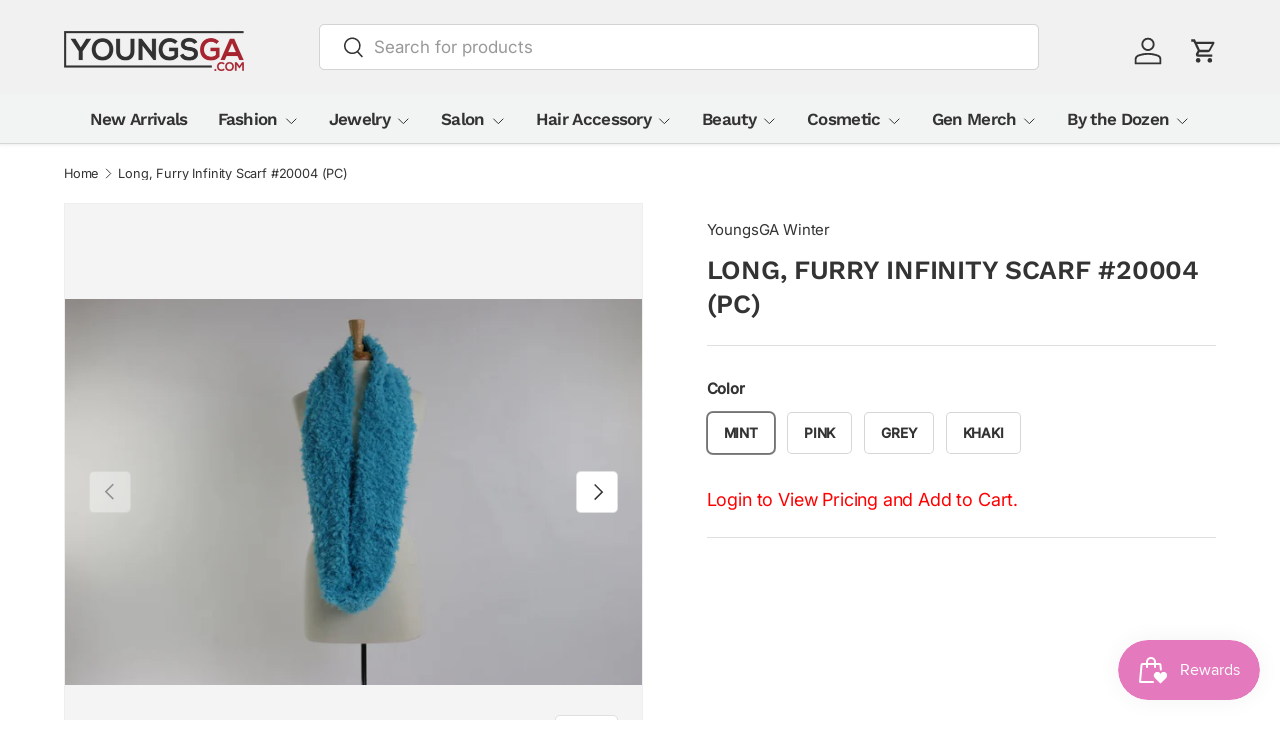

--- FILE ---
content_type: text/html; charset=utf-8
request_url: https://youngsga.com/products/long-furry-infinity-scarf-20004mt-pc
body_size: 32191
content:
<!doctype html>
<html class="no-js" lang="en" dir="ltr">
<head><meta charset="utf-8">
<meta name="viewport" content="width=device-width,initial-scale=1">
<title>Long, Furry Infinity Scarf #20004 (PC) &ndash; YoungsGA.com : Beauty Supply, Fashion, and Jewelry Wholesale Distributor</title><link rel="canonical" href="https://youngsga.com/products/long-furry-infinity-scarf-20004mt-pc"><link rel="icon" href="//youngsga.com/cdn/shop/files/youngsGA.com-favicon_78c5b6af-f7e4-4c65-a1a8-991103e417e1.png?crop=center&height=48&v=1761926237&width=48" type="image/png">
  <link rel="apple-touch-icon" href="//youngsga.com/cdn/shop/files/youngsGA.com-favicon_78c5b6af-f7e4-4c65-a1a8-991103e417e1.png?crop=center&height=180&v=1761926237&width=180"><meta property="og:site_name" content="YoungsGA.com : Beauty Supply, Fashion, and Jewelry Wholesale Distributor">
<meta property="og:url" content="https://youngsga.com/products/long-furry-infinity-scarf-20004mt-pc">
<meta property="og:title" content="Long, Furry Infinity Scarf #20004 (PC)">
<meta property="og:type" content="product">
<meta property="og:description" content="We focus on creating a stress-free and painless wholesale shopping experience. While our ultimate goal is to help others grow their company through our products. We are a beauty supply, dollar, and beauty wholesale distributor located in Georgia. We specialize in fashion accessories and cosmetics at wholesale prices. "><meta property="og:image" content="http://youngsga.com/cdn/shop/products/20004MT.jpg?crop=center&height=1200&v=1609095076&width=1200">
  <meta property="og:image:secure_url" content="https://youngsga.com/cdn/shop/products/20004MT.jpg?crop=center&height=1200&v=1609095076&width=1200">
  <meta property="og:image:width" content="1920">
  <meta property="og:image:height" content="1280"><meta property="og:price:amount" content="2.50">
  <meta property="og:price:currency" content="USD"><meta name="twitter:site" content="@#"><meta name="twitter:card" content="summary_large_image">
<meta name="twitter:title" content="Long, Furry Infinity Scarf #20004 (PC)">
<meta name="twitter:description" content="We focus on creating a stress-free and painless wholesale shopping experience. While our ultimate goal is to help others grow their company through our products. We are a beauty supply, dollar, and beauty wholesale distributor located in Georgia. We specialize in fashion accessories and cosmetics at wholesale prices. ">
<link rel="preload" href="//youngsga.com/cdn/shop/t/46/assets/main.css?v=880740952554946471761891875" as="style"><style data-shopify>
@font-face {
  font-family: Inter;
  font-weight: 400;
  font-style: normal;
  font-display: swap;
  src: url("//youngsga.com/cdn/fonts/inter/inter_n4.b2a3f24c19b4de56e8871f609e73ca7f6d2e2bb9.woff2") format("woff2"),
       url("//youngsga.com/cdn/fonts/inter/inter_n4.af8052d517e0c9ffac7b814872cecc27ae1fa132.woff") format("woff");
}
@font-face {
  font-family: Inter;
  font-weight: 500;
  font-style: normal;
  font-display: swap;
  src: url("//youngsga.com/cdn/fonts/inter/inter_n5.d7101d5e168594dd06f56f290dd759fba5431d97.woff2") format("woff2"),
       url("//youngsga.com/cdn/fonts/inter/inter_n5.5332a76bbd27da00474c136abb1ca3cbbf259068.woff") format("woff");
}
@font-face {
  font-family: Inter;
  font-weight: 400;
  font-style: italic;
  font-display: swap;
  src: url("//youngsga.com/cdn/fonts/inter/inter_i4.feae1981dda792ab80d117249d9c7e0f1017e5b3.woff2") format("woff2"),
       url("//youngsga.com/cdn/fonts/inter/inter_i4.62773b7113d5e5f02c71486623cf828884c85c6e.woff") format("woff");
}
@font-face {
  font-family: Inter;
  font-weight: 500;
  font-style: italic;
  font-display: swap;
  src: url("//youngsga.com/cdn/fonts/inter/inter_i5.4474f48e6ab2b1e01aa2b6d942dd27fa24f2d99f.woff2") format("woff2"),
       url("//youngsga.com/cdn/fonts/inter/inter_i5.493dbd6ee8e49f4ad722ebb68d92f201af2c2f56.woff") format("woff");
}
@font-face {
  font-family: "Work Sans";
  font-weight: 600;
  font-style: normal;
  font-display: swap;
  src: url("//youngsga.com/cdn/fonts/work_sans/worksans_n6.75811c3bd5161ea6e3ceb2d48ca889388f9bd5fe.woff2") format("woff2"),
       url("//youngsga.com/cdn/fonts/work_sans/worksans_n6.defcf26f28f3fa3df4555714d3f2e0f1217d7772.woff") format("woff");
}
@font-face {
  font-family: "Work Sans";
  font-weight: 600;
  font-style: normal;
  font-display: swap;
  src: url("//youngsga.com/cdn/fonts/work_sans/worksans_n6.75811c3bd5161ea6e3ceb2d48ca889388f9bd5fe.woff2") format("woff2"),
       url("//youngsga.com/cdn/fonts/work_sans/worksans_n6.defcf26f28f3fa3df4555714d3f2e0f1217d7772.woff") format("woff");
}
:root {
      --bg-color: 255 255 255 / 1.0;
      --bg-color-og: 255 255 255 / 1.0;
      --heading-color: 51 51 51;
      --text-color: 51 51 51;
      --text-color-og: 51 51 51;
      --scrollbar-color: 51 51 51;
      --link-color: 51 51 51;
      --link-color-og: 51 51 51;
      --star-color: 252 202 44;
      --sale-price-color: 198 32 32;--swatch-border-color-default: 214 214 214;
        --swatch-border-color-active: 153 153 153;
        --swatch-card-size: 24px;
        --swatch-variant-picker-size: 24px;--color-scheme-1-bg: 0 0 0 / 1.0;
      --color-scheme-1-grad: ;
      --color-scheme-1-heading: 255 255 255;
      --color-scheme-1-text: 255 255 255;
      --color-scheme-1-btn-bg: 0 0 0;
      --color-scheme-1-btn-text: 255 255 255;
      --color-scheme-1-btn-bg-hover: 46 46 46;--color-scheme-2-bg: 255 255 255 / 1.0;
      --color-scheme-2-grad: linear-gradient(24deg, rgba(170, 24, 44, 1) 15%, rgba(198, 32, 32, 1) 84%);
      --color-scheme-2-heading: 250 244 216;
      --color-scheme-2-text: 250 244 216;
      --color-scheme-2-btn-bg: 255 255 255;
      --color-scheme-2-btn-text: 51 51 51;
      --color-scheme-2-btn-bg-hover: 232 232 232;--color-scheme-3-bg: 109 174 30 / 1.0;
      --color-scheme-3-grad: linear-gradient(22deg, rgba(92, 159, 10, 1) 16%, rgba(109, 174, 30, 1) 84%);
      --color-scheme-3-heading: 255 255 255;
      --color-scheme-3-text: 255 255 255;
      --color-scheme-3-btn-bg: 252 202 44;
      --color-scheme-3-btn-text: 51 51 51;
      --color-scheme-3-btn-bg-hover: 224 184 58;

      --drawer-bg-color: 255 255 255 / 1.0;
      --drawer-text-color: 51 51 51;

      --panel-bg-color: 242 244 243 / 1.0;
      --panel-heading-color: 51 51 51;
      --panel-text-color: 51 51 51;

      --in-stock-text-color: 13 137 62;
      --low-stock-text-color: 210 134 26;
      --very-low-stock-text-color: 170 24 44;
      --no-stock-text-color: 83 86 90;
      --no-stock-backordered-text-color: 83 86 90;

      --error-bg-color: 244 216 220;
      --error-text-color: 170 24 44;
      --success-bg-color: 109 174 30;
      --success-text-color: 255 255 255;
      --info-bg-color: 242 244 243;
      --info-text-color: 51 51 51;

      --heading-font-family: "Work Sans", sans-serif;
      --heading-font-style: normal;
      --heading-font-weight: 600;
      --heading-scale-start: 2;
      --heading-letter-spacing: -0.01em;

      --navigation-font-family: "Work Sans", sans-serif;
      --navigation-font-style: normal;
      --navigation-font-weight: 600;
      --navigation-letter-spacing: -0.04em;
      --heading-text-transform: uppercase;
--subheading-text-transform: none;
      --body-font-family: Inter, sans-serif;
      --body-font-style: normal;
      --body-font-weight: 400;
      --body-font-size: 17;
      --body-font-size-px: 17px;
      --body-letter-spacing: -0.01em;

      --section-gap: 32;
      --heading-gap: calc(8 * var(--space-unit));--heading-gap: calc(6 * var(--space-unit));--grid-column-gap: 20px;
      --product-card-gap: 20px;--btn-bg-color: 198 32 32;
      --btn-bg-hover-color: 210 77 77;
      --btn-text-color: 255 255 255;
      --btn-bg-color-og: 198 32 32;
      --btn-text-color-og: 255 255 255;
      --btn-alt-bg-color: 255 255 255;
      --btn-alt-bg-alpha: 1.0;
      --btn-alt-text-color: 198 32 32;
      --btn-border-width: 1px;
      --btn-padding-y: 12px;
      --btn-text-size: 0.80em;

      
      --btn-border-radius: 5px;
      

      --btn-lg-border-radius: 50%;
      --btn-icon-border-radius: 50%;
      --input-with-btn-inner-radius: var(--btn-border-radius);
      --btn-text-transform: uppercase;

      --input-bg-color: 255 255 255 / 1.0;
      --input-text-color: 51 51 51;
      --input-border-width: 1px;
      --input-border-radius: 4px;
      --textarea-border-radius: 4px;
      --input-border-radius: 5px;
      --input-bg-color-diff-3: #f7f7f7;
      --input-bg-color-diff-6: #f0f0f0;

      --modal-border-radius: 0px;
      --modal-overlay-color: 0 0 0;
      --modal-overlay-opacity: 0.4;
      --drawer-border-radius: 0px;
      --overlay-border-radius: 8px;--custom-label-bg-color: 252 202 44;
      --custom-label-text-color: 51 51 51;--sale-label-bg-color: 198 32 32;
      --sale-label-text-color: 255 255 255;--sold-out-label-bg-color: 51 51 51;
      --sold-out-label-text-color: 255 255 255;--preorder-label-bg-color: 170 225 62;
      --preorder-label-text-color: 51 51 51;

      --page-width: 1200px;
      --gutter-sm: 20px;
      --gutter-md: 48px;
      --gutter-lg: 64px;

      --payment-terms-bg-color: #ffffff;

      --coll-card-bg-color: #fafafa;
      --coll-card-border-color: rgba(0,0,0,0);

      --card-bg-color: 255 255 255;
      --card-text-color: 51 51 51;
      --card-border-color: #dddddd;
        
          --aos-animate-duration: 1.1s;
        

        
          --aos-min-width: 600;
        
      

      --reading-width: 48em;
        --cart-savings-color: 198 32 32
      
    }@media (max-width: 769px) {
      :root {
        --reading-width: 36em;
      }
    }
  </style><link rel="stylesheet" href="//youngsga.com/cdn/shop/t/46/assets/main.css?v=880740952554946471761891875">
  <script src="//youngsga.com/cdn/shop/t/46/assets/main.js?v=59018248527195126061761849683" defer="defer"></script><link rel="preload" href="//youngsga.com/cdn/fonts/inter/inter_n4.b2a3f24c19b4de56e8871f609e73ca7f6d2e2bb9.woff2" as="font" type="font/woff2" crossorigin fetchpriority="high"><link rel="preload" href="//youngsga.com/cdn/fonts/work_sans/worksans_n6.75811c3bd5161ea6e3ceb2d48ca889388f9bd5fe.woff2" as="font" type="font/woff2" crossorigin fetchpriority="high"><script>window.performance && window.performance.mark && window.performance.mark('shopify.content_for_header.start');</script><meta name="facebook-domain-verification" content="pdowbcy2tehxg2urxm2h5aghx9btd9">
<meta id="shopify-digital-wallet" name="shopify-digital-wallet" content="/7585759/digital_wallets/dialog">
<meta name="shopify-checkout-api-token" content="02d411d6890bf0bc2ac69b09a746e73a">
<meta id="in-context-paypal-metadata" data-shop-id="7585759" data-venmo-supported="false" data-environment="production" data-locale="en_US" data-paypal-v4="true" data-currency="USD">
<link rel="alternate" type="application/json+oembed" href="https://youngsga.com/products/long-furry-infinity-scarf-20004mt-pc.oembed">
<script async="async" src="/checkouts/internal/preloads.js?locale=en-US"></script>
<link rel="preconnect" href="https://shop.app" crossorigin="anonymous">
<script async="async" src="https://shop.app/checkouts/internal/preloads.js?locale=en-US&shop_id=7585759" crossorigin="anonymous"></script>
<script id="shopify-features" type="application/json">{"accessToken":"02d411d6890bf0bc2ac69b09a746e73a","betas":["rich-media-storefront-analytics"],"domain":"youngsga.com","predictiveSearch":true,"shopId":7585759,"locale":"en"}</script>
<script>var Shopify = Shopify || {};
Shopify.shop = "youngs-trading.myshopify.com";
Shopify.locale = "en";
Shopify.currency = {"active":"USD","rate":"1.0"};
Shopify.country = "US";
Shopify.theme = {"name":"Main Canopy","id":130599911521,"schema_name":"Canopy","schema_version":"7.0.1","theme_store_id":732,"role":"main"};
Shopify.theme.handle = "null";
Shopify.theme.style = {"id":null,"handle":null};
Shopify.cdnHost = "youngsga.com/cdn";
Shopify.routes = Shopify.routes || {};
Shopify.routes.root = "/";</script>
<script type="module">!function(o){(o.Shopify=o.Shopify||{}).modules=!0}(window);</script>
<script>!function(o){function n(){var o=[];function n(){o.push(Array.prototype.slice.apply(arguments))}return n.q=o,n}var t=o.Shopify=o.Shopify||{};t.loadFeatures=n(),t.autoloadFeatures=n()}(window);</script>
<script>
  window.ShopifyPay = window.ShopifyPay || {};
  window.ShopifyPay.apiHost = "shop.app\/pay";
  window.ShopifyPay.redirectState = null;
</script>
<script id="shop-js-analytics" type="application/json">{"pageType":"product"}</script>
<script defer="defer" async type="module" src="//youngsga.com/cdn/shopifycloud/shop-js/modules/v2/client.init-shop-cart-sync_BT-GjEfc.en.esm.js"></script>
<script defer="defer" async type="module" src="//youngsga.com/cdn/shopifycloud/shop-js/modules/v2/chunk.common_D58fp_Oc.esm.js"></script>
<script defer="defer" async type="module" src="//youngsga.com/cdn/shopifycloud/shop-js/modules/v2/chunk.modal_xMitdFEc.esm.js"></script>
<script type="module">
  await import("//youngsga.com/cdn/shopifycloud/shop-js/modules/v2/client.init-shop-cart-sync_BT-GjEfc.en.esm.js");
await import("//youngsga.com/cdn/shopifycloud/shop-js/modules/v2/chunk.common_D58fp_Oc.esm.js");
await import("//youngsga.com/cdn/shopifycloud/shop-js/modules/v2/chunk.modal_xMitdFEc.esm.js");

  window.Shopify.SignInWithShop?.initShopCartSync?.({"fedCMEnabled":true,"windoidEnabled":true});

</script>
<script>
  window.Shopify = window.Shopify || {};
  if (!window.Shopify.featureAssets) window.Shopify.featureAssets = {};
  window.Shopify.featureAssets['shop-js'] = {"shop-cart-sync":["modules/v2/client.shop-cart-sync_DZOKe7Ll.en.esm.js","modules/v2/chunk.common_D58fp_Oc.esm.js","modules/v2/chunk.modal_xMitdFEc.esm.js"],"init-fed-cm":["modules/v2/client.init-fed-cm_B6oLuCjv.en.esm.js","modules/v2/chunk.common_D58fp_Oc.esm.js","modules/v2/chunk.modal_xMitdFEc.esm.js"],"shop-cash-offers":["modules/v2/client.shop-cash-offers_D2sdYoxE.en.esm.js","modules/v2/chunk.common_D58fp_Oc.esm.js","modules/v2/chunk.modal_xMitdFEc.esm.js"],"shop-login-button":["modules/v2/client.shop-login-button_QeVjl5Y3.en.esm.js","modules/v2/chunk.common_D58fp_Oc.esm.js","modules/v2/chunk.modal_xMitdFEc.esm.js"],"pay-button":["modules/v2/client.pay-button_DXTOsIq6.en.esm.js","modules/v2/chunk.common_D58fp_Oc.esm.js","modules/v2/chunk.modal_xMitdFEc.esm.js"],"shop-button":["modules/v2/client.shop-button_DQZHx9pm.en.esm.js","modules/v2/chunk.common_D58fp_Oc.esm.js","modules/v2/chunk.modal_xMitdFEc.esm.js"],"avatar":["modules/v2/client.avatar_BTnouDA3.en.esm.js"],"init-windoid":["modules/v2/client.init-windoid_CR1B-cfM.en.esm.js","modules/v2/chunk.common_D58fp_Oc.esm.js","modules/v2/chunk.modal_xMitdFEc.esm.js"],"init-shop-for-new-customer-accounts":["modules/v2/client.init-shop-for-new-customer-accounts_C_vY_xzh.en.esm.js","modules/v2/client.shop-login-button_QeVjl5Y3.en.esm.js","modules/v2/chunk.common_D58fp_Oc.esm.js","modules/v2/chunk.modal_xMitdFEc.esm.js"],"init-shop-email-lookup-coordinator":["modules/v2/client.init-shop-email-lookup-coordinator_BI7n9ZSv.en.esm.js","modules/v2/chunk.common_D58fp_Oc.esm.js","modules/v2/chunk.modal_xMitdFEc.esm.js"],"init-shop-cart-sync":["modules/v2/client.init-shop-cart-sync_BT-GjEfc.en.esm.js","modules/v2/chunk.common_D58fp_Oc.esm.js","modules/v2/chunk.modal_xMitdFEc.esm.js"],"shop-toast-manager":["modules/v2/client.shop-toast-manager_DiYdP3xc.en.esm.js","modules/v2/chunk.common_D58fp_Oc.esm.js","modules/v2/chunk.modal_xMitdFEc.esm.js"],"init-customer-accounts":["modules/v2/client.init-customer-accounts_D9ZNqS-Q.en.esm.js","modules/v2/client.shop-login-button_QeVjl5Y3.en.esm.js","modules/v2/chunk.common_D58fp_Oc.esm.js","modules/v2/chunk.modal_xMitdFEc.esm.js"],"init-customer-accounts-sign-up":["modules/v2/client.init-customer-accounts-sign-up_iGw4briv.en.esm.js","modules/v2/client.shop-login-button_QeVjl5Y3.en.esm.js","modules/v2/chunk.common_D58fp_Oc.esm.js","modules/v2/chunk.modal_xMitdFEc.esm.js"],"shop-follow-button":["modules/v2/client.shop-follow-button_CqMgW2wH.en.esm.js","modules/v2/chunk.common_D58fp_Oc.esm.js","modules/v2/chunk.modal_xMitdFEc.esm.js"],"checkout-modal":["modules/v2/client.checkout-modal_xHeaAweL.en.esm.js","modules/v2/chunk.common_D58fp_Oc.esm.js","modules/v2/chunk.modal_xMitdFEc.esm.js"],"shop-login":["modules/v2/client.shop-login_D91U-Q7h.en.esm.js","modules/v2/chunk.common_D58fp_Oc.esm.js","modules/v2/chunk.modal_xMitdFEc.esm.js"],"lead-capture":["modules/v2/client.lead-capture_BJmE1dJe.en.esm.js","modules/v2/chunk.common_D58fp_Oc.esm.js","modules/v2/chunk.modal_xMitdFEc.esm.js"],"payment-terms":["modules/v2/client.payment-terms_Ci9AEqFq.en.esm.js","modules/v2/chunk.common_D58fp_Oc.esm.js","modules/v2/chunk.modal_xMitdFEc.esm.js"]};
</script>
<script>(function() {
  var isLoaded = false;
  function asyncLoad() {
    if (isLoaded) return;
    isLoaded = true;
    var urls = ["https:\/\/chimpstatic.com\/mcjs-connected\/js\/users\/02b4f32c5ae07fb6fc982f87f\/23e2c285ed57a8aa980aa521a.js?shop=youngs-trading.myshopify.com","https:\/\/customer-first-focus.b-cdn.net\/cffPCLoader_min.js?shop=youngs-trading.myshopify.com"];
    for (var i = 0; i < urls.length; i++) {
      var s = document.createElement('script');
      s.type = 'text/javascript';
      s.async = true;
      s.src = urls[i];
      var x = document.getElementsByTagName('script')[0];
      x.parentNode.insertBefore(s, x);
    }
  };
  if(window.attachEvent) {
    window.attachEvent('onload', asyncLoad);
  } else {
    window.addEventListener('load', asyncLoad, false);
  }
})();</script>
<script id="__st">var __st={"a":7585759,"offset":-18000,"reqid":"0b2ba525-d632-4bf8-8600-1ba7aae2ea93-1769058354","pageurl":"youngsga.com\/products\/long-furry-infinity-scarf-20004mt-pc","u":"5ae21382aa9f","p":"product","rtyp":"product","rid":4846631780449};</script>
<script>window.ShopifyPaypalV4VisibilityTracking = true;</script>
<script id="captcha-bootstrap">!function(){'use strict';const t='contact',e='account',n='new_comment',o=[[t,t],['blogs',n],['comments',n],[t,'customer']],c=[[e,'customer_login'],[e,'guest_login'],[e,'recover_customer_password'],[e,'create_customer']],r=t=>t.map((([t,e])=>`form[action*='/${t}']:not([data-nocaptcha='true']) input[name='form_type'][value='${e}']`)).join(','),a=t=>()=>t?[...document.querySelectorAll(t)].map((t=>t.form)):[];function s(){const t=[...o],e=r(t);return a(e)}const i='password',u='form_key',d=['recaptcha-v3-token','g-recaptcha-response','h-captcha-response',i],f=()=>{try{return window.sessionStorage}catch{return}},m='__shopify_v',_=t=>t.elements[u];function p(t,e,n=!1){try{const o=window.sessionStorage,c=JSON.parse(o.getItem(e)),{data:r}=function(t){const{data:e,action:n}=t;return t[m]||n?{data:e,action:n}:{data:t,action:n}}(c);for(const[e,n]of Object.entries(r))t.elements[e]&&(t.elements[e].value=n);n&&o.removeItem(e)}catch(o){console.error('form repopulation failed',{error:o})}}const l='form_type',E='cptcha';function T(t){t.dataset[E]=!0}const w=window,h=w.document,L='Shopify',v='ce_forms',y='captcha';let A=!1;((t,e)=>{const n=(g='f06e6c50-85a8-45c8-87d0-21a2b65856fe',I='https://cdn.shopify.com/shopifycloud/storefront-forms-hcaptcha/ce_storefront_forms_captcha_hcaptcha.v1.5.2.iife.js',D={infoText:'Protected by hCaptcha',privacyText:'Privacy',termsText:'Terms'},(t,e,n)=>{const o=w[L][v],c=o.bindForm;if(c)return c(t,g,e,D).then(n);var r;o.q.push([[t,g,e,D],n]),r=I,A||(h.body.append(Object.assign(h.createElement('script'),{id:'captcha-provider',async:!0,src:r})),A=!0)});var g,I,D;w[L]=w[L]||{},w[L][v]=w[L][v]||{},w[L][v].q=[],w[L][y]=w[L][y]||{},w[L][y].protect=function(t,e){n(t,void 0,e),T(t)},Object.freeze(w[L][y]),function(t,e,n,w,h,L){const[v,y,A,g]=function(t,e,n){const i=e?o:[],u=t?c:[],d=[...i,...u],f=r(d),m=r(i),_=r(d.filter((([t,e])=>n.includes(e))));return[a(f),a(m),a(_),s()]}(w,h,L),I=t=>{const e=t.target;return e instanceof HTMLFormElement?e:e&&e.form},D=t=>v().includes(t);t.addEventListener('submit',(t=>{const e=I(t);if(!e)return;const n=D(e)&&!e.dataset.hcaptchaBound&&!e.dataset.recaptchaBound,o=_(e),c=g().includes(e)&&(!o||!o.value);(n||c)&&t.preventDefault(),c&&!n&&(function(t){try{if(!f())return;!function(t){const e=f();if(!e)return;const n=_(t);if(!n)return;const o=n.value;o&&e.removeItem(o)}(t);const e=Array.from(Array(32),(()=>Math.random().toString(36)[2])).join('');!function(t,e){_(t)||t.append(Object.assign(document.createElement('input'),{type:'hidden',name:u})),t.elements[u].value=e}(t,e),function(t,e){const n=f();if(!n)return;const o=[...t.querySelectorAll(`input[type='${i}']`)].map((({name:t})=>t)),c=[...d,...o],r={};for(const[a,s]of new FormData(t).entries())c.includes(a)||(r[a]=s);n.setItem(e,JSON.stringify({[m]:1,action:t.action,data:r}))}(t,e)}catch(e){console.error('failed to persist form',e)}}(e),e.submit())}));const S=(t,e)=>{t&&!t.dataset[E]&&(n(t,e.some((e=>e===t))),T(t))};for(const o of['focusin','change'])t.addEventListener(o,(t=>{const e=I(t);D(e)&&S(e,y())}));const B=e.get('form_key'),M=e.get(l),P=B&&M;t.addEventListener('DOMContentLoaded',(()=>{const t=y();if(P)for(const e of t)e.elements[l].value===M&&p(e,B);[...new Set([...A(),...v().filter((t=>'true'===t.dataset.shopifyCaptcha))])].forEach((e=>S(e,t)))}))}(h,new URLSearchParams(w.location.search),n,t,e,['guest_login'])})(!0,!0)}();</script>
<script integrity="sha256-4kQ18oKyAcykRKYeNunJcIwy7WH5gtpwJnB7kiuLZ1E=" data-source-attribution="shopify.loadfeatures" defer="defer" src="//youngsga.com/cdn/shopifycloud/storefront/assets/storefront/load_feature-a0a9edcb.js" crossorigin="anonymous"></script>
<script crossorigin="anonymous" defer="defer" src="//youngsga.com/cdn/shopifycloud/storefront/assets/shopify_pay/storefront-65b4c6d7.js?v=20250812"></script>
<script data-source-attribution="shopify.dynamic_checkout.dynamic.init">var Shopify=Shopify||{};Shopify.PaymentButton=Shopify.PaymentButton||{isStorefrontPortableWallets:!0,init:function(){window.Shopify.PaymentButton.init=function(){};var t=document.createElement("script");t.src="https://youngsga.com/cdn/shopifycloud/portable-wallets/latest/portable-wallets.en.js",t.type="module",document.head.appendChild(t)}};
</script>
<script data-source-attribution="shopify.dynamic_checkout.buyer_consent">
  function portableWalletsHideBuyerConsent(e){var t=document.getElementById("shopify-buyer-consent"),n=document.getElementById("shopify-subscription-policy-button");t&&n&&(t.classList.add("hidden"),t.setAttribute("aria-hidden","true"),n.removeEventListener("click",e))}function portableWalletsShowBuyerConsent(e){var t=document.getElementById("shopify-buyer-consent"),n=document.getElementById("shopify-subscription-policy-button");t&&n&&(t.classList.remove("hidden"),t.removeAttribute("aria-hidden"),n.addEventListener("click",e))}window.Shopify?.PaymentButton&&(window.Shopify.PaymentButton.hideBuyerConsent=portableWalletsHideBuyerConsent,window.Shopify.PaymentButton.showBuyerConsent=portableWalletsShowBuyerConsent);
</script>
<script data-source-attribution="shopify.dynamic_checkout.cart.bootstrap">document.addEventListener("DOMContentLoaded",(function(){function t(){return document.querySelector("shopify-accelerated-checkout-cart, shopify-accelerated-checkout")}if(t())Shopify.PaymentButton.init();else{new MutationObserver((function(e,n){t()&&(Shopify.PaymentButton.init(),n.disconnect())})).observe(document.body,{childList:!0,subtree:!0})}}));
</script>
<link id="shopify-accelerated-checkout-styles" rel="stylesheet" media="screen" href="https://youngsga.com/cdn/shopifycloud/portable-wallets/latest/accelerated-checkout-backwards-compat.css" crossorigin="anonymous">
<style id="shopify-accelerated-checkout-cart">
        #shopify-buyer-consent {
  margin-top: 1em;
  display: inline-block;
  width: 100%;
}

#shopify-buyer-consent.hidden {
  display: none;
}

#shopify-subscription-policy-button {
  background: none;
  border: none;
  padding: 0;
  text-decoration: underline;
  font-size: inherit;
  cursor: pointer;
}

#shopify-subscription-policy-button::before {
  box-shadow: none;
}

      </style>
<script id="sections-script" data-sections="header,footer" defer="defer" src="//youngsga.com/cdn/shop/t/46/compiled_assets/scripts.js?v=16185"></script>
<script>window.performance && window.performance.mark && window.performance.mark('shopify.content_for_header.end');</script>

    <script src="//youngsga.com/cdn/shop/t/46/assets/animate-on-scroll.js?v=15249566486942820451761849683" defer="defer"></script>
    <link rel="stylesheet" href="//youngsga.com/cdn/shop/t/46/assets/animate-on-scroll.css?v=62865576715456057531761849683">
  

  <script>document.documentElement.className = document.documentElement.className.replace('no-js', 'js');</script><!-- CC Custom Head Start --><!-- CC Custom Head End --><!-- BEGIN app block: shopify://apps/persistent-cart/blocks/script_js/4ce05194-341e-4641-aaf4-5a8dad5444cb --><script>
  window.cffPCLiquidPlaced = true;
</script>







  
  
  <script defer src="https://cdn.shopify.com/extensions/019a793c-ad27-7882-8471-201b37e34f5e/persistent-cart-66/assets/cffPC.production.min.js" onerror="this.onerror=null;this.remove();var s=document.createElement('script');s.defer=true;s.src='https://customer-first-focus.b-cdn.net/cffPC.production.min.js';document.head.appendChild(s);"></script>




<!-- END app block --><script src="https://cdn.shopify.com/extensions/019bdd7a-c110-7969-8f1c-937dfc03ea8a/smile-io-272/assets/smile-loader.js" type="text/javascript" defer="defer"></script>
<link href="https://monorail-edge.shopifysvc.com" rel="dns-prefetch">
<script>(function(){if ("sendBeacon" in navigator && "performance" in window) {try {var session_token_from_headers = performance.getEntriesByType('navigation')[0].serverTiming.find(x => x.name == '_s').description;} catch {var session_token_from_headers = undefined;}var session_cookie_matches = document.cookie.match(/_shopify_s=([^;]*)/);var session_token_from_cookie = session_cookie_matches && session_cookie_matches.length === 2 ? session_cookie_matches[1] : "";var session_token = session_token_from_headers || session_token_from_cookie || "";function handle_abandonment_event(e) {var entries = performance.getEntries().filter(function(entry) {return /monorail-edge.shopifysvc.com/.test(entry.name);});if (!window.abandonment_tracked && entries.length === 0) {window.abandonment_tracked = true;var currentMs = Date.now();var navigation_start = performance.timing.navigationStart;var payload = {shop_id: 7585759,url: window.location.href,navigation_start,duration: currentMs - navigation_start,session_token,page_type: "product"};window.navigator.sendBeacon("https://monorail-edge.shopifysvc.com/v1/produce", JSON.stringify({schema_id: "online_store_buyer_site_abandonment/1.1",payload: payload,metadata: {event_created_at_ms: currentMs,event_sent_at_ms: currentMs}}));}}window.addEventListener('pagehide', handle_abandonment_event);}}());</script>
<script id="web-pixels-manager-setup">(function e(e,d,r,n,o){if(void 0===o&&(o={}),!Boolean(null===(a=null===(i=window.Shopify)||void 0===i?void 0:i.analytics)||void 0===a?void 0:a.replayQueue)){var i,a;window.Shopify=window.Shopify||{};var t=window.Shopify;t.analytics=t.analytics||{};var s=t.analytics;s.replayQueue=[],s.publish=function(e,d,r){return s.replayQueue.push([e,d,r]),!0};try{self.performance.mark("wpm:start")}catch(e){}var l=function(){var e={modern:/Edge?\/(1{2}[4-9]|1[2-9]\d|[2-9]\d{2}|\d{4,})\.\d+(\.\d+|)|Firefox\/(1{2}[4-9]|1[2-9]\d|[2-9]\d{2}|\d{4,})\.\d+(\.\d+|)|Chrom(ium|e)\/(9{2}|\d{3,})\.\d+(\.\d+|)|(Maci|X1{2}).+ Version\/(15\.\d+|(1[6-9]|[2-9]\d|\d{3,})\.\d+)([,.]\d+|)( \(\w+\)|)( Mobile\/\w+|) Safari\/|Chrome.+OPR\/(9{2}|\d{3,})\.\d+\.\d+|(CPU[ +]OS|iPhone[ +]OS|CPU[ +]iPhone|CPU IPhone OS|CPU iPad OS)[ +]+(15[._]\d+|(1[6-9]|[2-9]\d|\d{3,})[._]\d+)([._]\d+|)|Android:?[ /-](13[3-9]|1[4-9]\d|[2-9]\d{2}|\d{4,})(\.\d+|)(\.\d+|)|Android.+Firefox\/(13[5-9]|1[4-9]\d|[2-9]\d{2}|\d{4,})\.\d+(\.\d+|)|Android.+Chrom(ium|e)\/(13[3-9]|1[4-9]\d|[2-9]\d{2}|\d{4,})\.\d+(\.\d+|)|SamsungBrowser\/([2-9]\d|\d{3,})\.\d+/,legacy:/Edge?\/(1[6-9]|[2-9]\d|\d{3,})\.\d+(\.\d+|)|Firefox\/(5[4-9]|[6-9]\d|\d{3,})\.\d+(\.\d+|)|Chrom(ium|e)\/(5[1-9]|[6-9]\d|\d{3,})\.\d+(\.\d+|)([\d.]+$|.*Safari\/(?![\d.]+ Edge\/[\d.]+$))|(Maci|X1{2}).+ Version\/(10\.\d+|(1[1-9]|[2-9]\d|\d{3,})\.\d+)([,.]\d+|)( \(\w+\)|)( Mobile\/\w+|) Safari\/|Chrome.+OPR\/(3[89]|[4-9]\d|\d{3,})\.\d+\.\d+|(CPU[ +]OS|iPhone[ +]OS|CPU[ +]iPhone|CPU IPhone OS|CPU iPad OS)[ +]+(10[._]\d+|(1[1-9]|[2-9]\d|\d{3,})[._]\d+)([._]\d+|)|Android:?[ /-](13[3-9]|1[4-9]\d|[2-9]\d{2}|\d{4,})(\.\d+|)(\.\d+|)|Mobile Safari.+OPR\/([89]\d|\d{3,})\.\d+\.\d+|Android.+Firefox\/(13[5-9]|1[4-9]\d|[2-9]\d{2}|\d{4,})\.\d+(\.\d+|)|Android.+Chrom(ium|e)\/(13[3-9]|1[4-9]\d|[2-9]\d{2}|\d{4,})\.\d+(\.\d+|)|Android.+(UC? ?Browser|UCWEB|U3)[ /]?(15\.([5-9]|\d{2,})|(1[6-9]|[2-9]\d|\d{3,})\.\d+)\.\d+|SamsungBrowser\/(5\.\d+|([6-9]|\d{2,})\.\d+)|Android.+MQ{2}Browser\/(14(\.(9|\d{2,})|)|(1[5-9]|[2-9]\d|\d{3,})(\.\d+|))(\.\d+|)|K[Aa][Ii]OS\/(3\.\d+|([4-9]|\d{2,})\.\d+)(\.\d+|)/},d=e.modern,r=e.legacy,n=navigator.userAgent;return n.match(d)?"modern":n.match(r)?"legacy":"unknown"}(),u="modern"===l?"modern":"legacy",c=(null!=n?n:{modern:"",legacy:""})[u],f=function(e){return[e.baseUrl,"/wpm","/b",e.hashVersion,"modern"===e.buildTarget?"m":"l",".js"].join("")}({baseUrl:d,hashVersion:r,buildTarget:u}),m=function(e){var d=e.version,r=e.bundleTarget,n=e.surface,o=e.pageUrl,i=e.monorailEndpoint;return{emit:function(e){var a=e.status,t=e.errorMsg,s=(new Date).getTime(),l=JSON.stringify({metadata:{event_sent_at_ms:s},events:[{schema_id:"web_pixels_manager_load/3.1",payload:{version:d,bundle_target:r,page_url:o,status:a,surface:n,error_msg:t},metadata:{event_created_at_ms:s}}]});if(!i)return console&&console.warn&&console.warn("[Web Pixels Manager] No Monorail endpoint provided, skipping logging."),!1;try{return self.navigator.sendBeacon.bind(self.navigator)(i,l)}catch(e){}var u=new XMLHttpRequest;try{return u.open("POST",i,!0),u.setRequestHeader("Content-Type","text/plain"),u.send(l),!0}catch(e){return console&&console.warn&&console.warn("[Web Pixels Manager] Got an unhandled error while logging to Monorail."),!1}}}}({version:r,bundleTarget:l,surface:e.surface,pageUrl:self.location.href,monorailEndpoint:e.monorailEndpoint});try{o.browserTarget=l,function(e){var d=e.src,r=e.async,n=void 0===r||r,o=e.onload,i=e.onerror,a=e.sri,t=e.scriptDataAttributes,s=void 0===t?{}:t,l=document.createElement("script"),u=document.querySelector("head"),c=document.querySelector("body");if(l.async=n,l.src=d,a&&(l.integrity=a,l.crossOrigin="anonymous"),s)for(var f in s)if(Object.prototype.hasOwnProperty.call(s,f))try{l.dataset[f]=s[f]}catch(e){}if(o&&l.addEventListener("load",o),i&&l.addEventListener("error",i),u)u.appendChild(l);else{if(!c)throw new Error("Did not find a head or body element to append the script");c.appendChild(l)}}({src:f,async:!0,onload:function(){if(!function(){var e,d;return Boolean(null===(d=null===(e=window.Shopify)||void 0===e?void 0:e.analytics)||void 0===d?void 0:d.initialized)}()){var d=window.webPixelsManager.init(e)||void 0;if(d){var r=window.Shopify.analytics;r.replayQueue.forEach((function(e){var r=e[0],n=e[1],o=e[2];d.publishCustomEvent(r,n,o)})),r.replayQueue=[],r.publish=d.publishCustomEvent,r.visitor=d.visitor,r.initialized=!0}}},onerror:function(){return m.emit({status:"failed",errorMsg:"".concat(f," has failed to load")})},sri:function(e){var d=/^sha384-[A-Za-z0-9+/=]+$/;return"string"==typeof e&&d.test(e)}(c)?c:"",scriptDataAttributes:o}),m.emit({status:"loading"})}catch(e){m.emit({status:"failed",errorMsg:(null==e?void 0:e.message)||"Unknown error"})}}})({shopId: 7585759,storefrontBaseUrl: "https://youngsga.com",extensionsBaseUrl: "https://extensions.shopifycdn.com/cdn/shopifycloud/web-pixels-manager",monorailEndpoint: "https://monorail-edge.shopifysvc.com/unstable/produce_batch",surface: "storefront-renderer",enabledBetaFlags: ["2dca8a86"],webPixelsConfigList: [{"id":"671907937","configuration":"{\"pixel_id\":\"4151544651759513\",\"pixel_type\":\"facebook_pixel\"}","eventPayloadVersion":"v1","runtimeContext":"OPEN","scriptVersion":"ca16bc87fe92b6042fbaa3acc2fbdaa6","type":"APP","apiClientId":2329312,"privacyPurposes":["ANALYTICS","MARKETING","SALE_OF_DATA"],"dataSharingAdjustments":{"protectedCustomerApprovalScopes":["read_customer_address","read_customer_email","read_customer_name","read_customer_personal_data","read_customer_phone"]}},{"id":"38797409","eventPayloadVersion":"v1","runtimeContext":"LAX","scriptVersion":"1","type":"CUSTOM","privacyPurposes":["ANALYTICS","MARKETING","PREFERENCES"],"name":"Meta pixel (migrated)"},{"id":"66682977","eventPayloadVersion":"v1","runtimeContext":"LAX","scriptVersion":"1","type":"CUSTOM","privacyPurposes":["ANALYTICS"],"name":"Google Analytics tag (migrated)"},{"id":"shopify-app-pixel","configuration":"{}","eventPayloadVersion":"v1","runtimeContext":"STRICT","scriptVersion":"0450","apiClientId":"shopify-pixel","type":"APP","privacyPurposes":["ANALYTICS","MARKETING"]},{"id":"shopify-custom-pixel","eventPayloadVersion":"v1","runtimeContext":"LAX","scriptVersion":"0450","apiClientId":"shopify-pixel","type":"CUSTOM","privacyPurposes":["ANALYTICS","MARKETING"]}],isMerchantRequest: false,initData: {"shop":{"name":"YoungsGA.com : Beauty Supply, Fashion, and Jewelry Wholesale Distributor","paymentSettings":{"currencyCode":"USD"},"myshopifyDomain":"youngs-trading.myshopify.com","countryCode":"US","storefrontUrl":"https:\/\/youngsga.com"},"customer":null,"cart":null,"checkout":null,"productVariants":[{"price":{"amount":2.5,"currencyCode":"USD"},"product":{"title":"Long, Furry Infinity Scarf #20004 (PC)","vendor":"YoungsGA Winter","id":"4846631780449","untranslatedTitle":"Long, Furry Infinity Scarf #20004 (PC)","url":"\/products\/long-furry-infinity-scarf-20004mt-pc","type":"WINTER2025"},"id":"39590998212705","image":{"src":"\/\/youngsga.com\/cdn\/shop\/products\/20004MT.jpg?v=1609095076"},"sku":"W1SH-[10]-OPENSHELF-C17-20004\/MINT","title":"MINT","untranslatedTitle":"MINT"},{"price":{"amount":2.5,"currencyCode":"USD"},"product":{"title":"Long, Furry Infinity Scarf #20004 (PC)","vendor":"YoungsGA Winter","id":"4846631780449","untranslatedTitle":"Long, Furry Infinity Scarf #20004 (PC)","url":"\/products\/long-furry-infinity-scarf-20004mt-pc","type":"WINTER2025"},"id":"39590998245473","image":{"src":"\/\/youngsga.com\/cdn\/shop\/products\/WHOLESALE-WINTER_20004PK_3.jpg?v=1634497577"},"sku":"W1SH-[10]-OPENSHELF-C17-20004\/PINK","title":"PINK","untranslatedTitle":"PINK"},{"price":{"amount":2.5,"currencyCode":"USD"},"product":{"title":"Long, Furry Infinity Scarf #20004 (PC)","vendor":"YoungsGA Winter","id":"4846631780449","untranslatedTitle":"Long, Furry Infinity Scarf #20004 (PC)","url":"\/products\/long-furry-infinity-scarf-20004mt-pc","type":"WINTER2025"},"id":"39610088718433","image":{"src":"\/\/youngsga.com\/cdn\/shop\/products\/WHOLESALE-WINTER-20004GY_3.5_26f8da44-2a03-4705-aa0c-518882b81bfc.jpg?v=1635988938"},"sku":"W1SH-[10]-OPENSHELF-C17-20004\/GREY","title":"GREY","untranslatedTitle":"GREY"},{"price":{"amount":2.5,"currencyCode":"USD"},"product":{"title":"Long, Furry Infinity Scarf #20004 (PC)","vendor":"YoungsGA Winter","id":"4846631780449","untranslatedTitle":"Long, Furry Infinity Scarf #20004 (PC)","url":"\/products\/long-furry-infinity-scarf-20004mt-pc","type":"WINTER2025"},"id":"39610088751201","image":{"src":"\/\/youngsga.com\/cdn\/shop\/products\/WHOLESALE-WINTER-20004KH_3.5.jpg?v=1635990387"},"sku":"W1SH-[10]-OPENSHELF-C17-20004\/KHAKI","title":"KHAKI","untranslatedTitle":"KHAKI"}],"purchasingCompany":null},},"https://youngsga.com/cdn","fcfee988w5aeb613cpc8e4bc33m6693e112",{"modern":"","legacy":""},{"shopId":"7585759","storefrontBaseUrl":"https:\/\/youngsga.com","extensionBaseUrl":"https:\/\/extensions.shopifycdn.com\/cdn\/shopifycloud\/web-pixels-manager","surface":"storefront-renderer","enabledBetaFlags":"[\"2dca8a86\"]","isMerchantRequest":"false","hashVersion":"fcfee988w5aeb613cpc8e4bc33m6693e112","publish":"custom","events":"[[\"page_viewed\",{}],[\"product_viewed\",{\"productVariant\":{\"price\":{\"amount\":2.5,\"currencyCode\":\"USD\"},\"product\":{\"title\":\"Long, Furry Infinity Scarf #20004 (PC)\",\"vendor\":\"YoungsGA Winter\",\"id\":\"4846631780449\",\"untranslatedTitle\":\"Long, Furry Infinity Scarf #20004 (PC)\",\"url\":\"\/products\/long-furry-infinity-scarf-20004mt-pc\",\"type\":\"WINTER2025\"},\"id\":\"39590998212705\",\"image\":{\"src\":\"\/\/youngsga.com\/cdn\/shop\/products\/20004MT.jpg?v=1609095076\"},\"sku\":\"W1SH-[10]-OPENSHELF-C17-20004\/MINT\",\"title\":\"MINT\",\"untranslatedTitle\":\"MINT\"}}]]"});</script><script>
  window.ShopifyAnalytics = window.ShopifyAnalytics || {};
  window.ShopifyAnalytics.meta = window.ShopifyAnalytics.meta || {};
  window.ShopifyAnalytics.meta.currency = 'USD';
  var meta = {"product":{"id":4846631780449,"gid":"gid:\/\/shopify\/Product\/4846631780449","vendor":"YoungsGA Winter","type":"WINTER2025","handle":"long-furry-infinity-scarf-20004mt-pc","variants":[{"id":39590998212705,"price":250,"name":"Long, Furry Infinity Scarf #20004 (PC) - MINT","public_title":"MINT","sku":"W1SH-[10]-OPENSHELF-C17-20004\/MINT"},{"id":39590998245473,"price":250,"name":"Long, Furry Infinity Scarf #20004 (PC) - PINK","public_title":"PINK","sku":"W1SH-[10]-OPENSHELF-C17-20004\/PINK"},{"id":39610088718433,"price":250,"name":"Long, Furry Infinity Scarf #20004 (PC) - GREY","public_title":"GREY","sku":"W1SH-[10]-OPENSHELF-C17-20004\/GREY"},{"id":39610088751201,"price":250,"name":"Long, Furry Infinity Scarf #20004 (PC) - KHAKI","public_title":"KHAKI","sku":"W1SH-[10]-OPENSHELF-C17-20004\/KHAKI"}],"remote":false},"page":{"pageType":"product","resourceType":"product","resourceId":4846631780449,"requestId":"0b2ba525-d632-4bf8-8600-1ba7aae2ea93-1769058354"}};
  for (var attr in meta) {
    window.ShopifyAnalytics.meta[attr] = meta[attr];
  }
</script>
<script class="analytics">
  (function () {
    var customDocumentWrite = function(content) {
      var jquery = null;

      if (window.jQuery) {
        jquery = window.jQuery;
      } else if (window.Checkout && window.Checkout.$) {
        jquery = window.Checkout.$;
      }

      if (jquery) {
        jquery('body').append(content);
      }
    };

    var hasLoggedConversion = function(token) {
      if (token) {
        return document.cookie.indexOf('loggedConversion=' + token) !== -1;
      }
      return false;
    }

    var setCookieIfConversion = function(token) {
      if (token) {
        var twoMonthsFromNow = new Date(Date.now());
        twoMonthsFromNow.setMonth(twoMonthsFromNow.getMonth() + 2);

        document.cookie = 'loggedConversion=' + token + '; expires=' + twoMonthsFromNow;
      }
    }

    var trekkie = window.ShopifyAnalytics.lib = window.trekkie = window.trekkie || [];
    if (trekkie.integrations) {
      return;
    }
    trekkie.methods = [
      'identify',
      'page',
      'ready',
      'track',
      'trackForm',
      'trackLink'
    ];
    trekkie.factory = function(method) {
      return function() {
        var args = Array.prototype.slice.call(arguments);
        args.unshift(method);
        trekkie.push(args);
        return trekkie;
      };
    };
    for (var i = 0; i < trekkie.methods.length; i++) {
      var key = trekkie.methods[i];
      trekkie[key] = trekkie.factory(key);
    }
    trekkie.load = function(config) {
      trekkie.config = config || {};
      trekkie.config.initialDocumentCookie = document.cookie;
      var first = document.getElementsByTagName('script')[0];
      var script = document.createElement('script');
      script.type = 'text/javascript';
      script.onerror = function(e) {
        var scriptFallback = document.createElement('script');
        scriptFallback.type = 'text/javascript';
        scriptFallback.onerror = function(error) {
                var Monorail = {
      produce: function produce(monorailDomain, schemaId, payload) {
        var currentMs = new Date().getTime();
        var event = {
          schema_id: schemaId,
          payload: payload,
          metadata: {
            event_created_at_ms: currentMs,
            event_sent_at_ms: currentMs
          }
        };
        return Monorail.sendRequest("https://" + monorailDomain + "/v1/produce", JSON.stringify(event));
      },
      sendRequest: function sendRequest(endpointUrl, payload) {
        // Try the sendBeacon API
        if (window && window.navigator && typeof window.navigator.sendBeacon === 'function' && typeof window.Blob === 'function' && !Monorail.isIos12()) {
          var blobData = new window.Blob([payload], {
            type: 'text/plain'
          });

          if (window.navigator.sendBeacon(endpointUrl, blobData)) {
            return true;
          } // sendBeacon was not successful

        } // XHR beacon

        var xhr = new XMLHttpRequest();

        try {
          xhr.open('POST', endpointUrl);
          xhr.setRequestHeader('Content-Type', 'text/plain');
          xhr.send(payload);
        } catch (e) {
          console.log(e);
        }

        return false;
      },
      isIos12: function isIos12() {
        return window.navigator.userAgent.lastIndexOf('iPhone; CPU iPhone OS 12_') !== -1 || window.navigator.userAgent.lastIndexOf('iPad; CPU OS 12_') !== -1;
      }
    };
    Monorail.produce('monorail-edge.shopifysvc.com',
      'trekkie_storefront_load_errors/1.1',
      {shop_id: 7585759,
      theme_id: 130599911521,
      app_name: "storefront",
      context_url: window.location.href,
      source_url: "//youngsga.com/cdn/s/trekkie.storefront.1bbfab421998800ff09850b62e84b8915387986d.min.js"});

        };
        scriptFallback.async = true;
        scriptFallback.src = '//youngsga.com/cdn/s/trekkie.storefront.1bbfab421998800ff09850b62e84b8915387986d.min.js';
        first.parentNode.insertBefore(scriptFallback, first);
      };
      script.async = true;
      script.src = '//youngsga.com/cdn/s/trekkie.storefront.1bbfab421998800ff09850b62e84b8915387986d.min.js';
      first.parentNode.insertBefore(script, first);
    };
    trekkie.load(
      {"Trekkie":{"appName":"storefront","development":false,"defaultAttributes":{"shopId":7585759,"isMerchantRequest":null,"themeId":130599911521,"themeCityHash":"17465664755622400967","contentLanguage":"en","currency":"USD"},"isServerSideCookieWritingEnabled":true,"monorailRegion":"shop_domain","enabledBetaFlags":["65f19447"]},"Session Attribution":{},"S2S":{"facebookCapiEnabled":true,"source":"trekkie-storefront-renderer","apiClientId":580111}}
    );

    var loaded = false;
    trekkie.ready(function() {
      if (loaded) return;
      loaded = true;

      window.ShopifyAnalytics.lib = window.trekkie;

      var originalDocumentWrite = document.write;
      document.write = customDocumentWrite;
      try { window.ShopifyAnalytics.merchantGoogleAnalytics.call(this); } catch(error) {};
      document.write = originalDocumentWrite;

      window.ShopifyAnalytics.lib.page(null,{"pageType":"product","resourceType":"product","resourceId":4846631780449,"requestId":"0b2ba525-d632-4bf8-8600-1ba7aae2ea93-1769058354","shopifyEmitted":true});

      var match = window.location.pathname.match(/checkouts\/(.+)\/(thank_you|post_purchase)/)
      var token = match? match[1]: undefined;
      if (!hasLoggedConversion(token)) {
        setCookieIfConversion(token);
        window.ShopifyAnalytics.lib.track("Viewed Product",{"currency":"USD","variantId":39590998212705,"productId":4846631780449,"productGid":"gid:\/\/shopify\/Product\/4846631780449","name":"Long, Furry Infinity Scarf #20004 (PC) - MINT","price":"2.50","sku":"W1SH-[10]-OPENSHELF-C17-20004\/MINT","brand":"YoungsGA Winter","variant":"MINT","category":"WINTER2025","nonInteraction":true,"remote":false},undefined,undefined,{"shopifyEmitted":true});
      window.ShopifyAnalytics.lib.track("monorail:\/\/trekkie_storefront_viewed_product\/1.1",{"currency":"USD","variantId":39590998212705,"productId":4846631780449,"productGid":"gid:\/\/shopify\/Product\/4846631780449","name":"Long, Furry Infinity Scarf #20004 (PC) - MINT","price":"2.50","sku":"W1SH-[10]-OPENSHELF-C17-20004\/MINT","brand":"YoungsGA Winter","variant":"MINT","category":"WINTER2025","nonInteraction":true,"remote":false,"referer":"https:\/\/youngsga.com\/products\/long-furry-infinity-scarf-20004mt-pc"});
      }
    });


        var eventsListenerScript = document.createElement('script');
        eventsListenerScript.async = true;
        eventsListenerScript.src = "//youngsga.com/cdn/shopifycloud/storefront/assets/shop_events_listener-3da45d37.js";
        document.getElementsByTagName('head')[0].appendChild(eventsListenerScript);

})();</script>
  <script>
  if (!window.ga || (window.ga && typeof window.ga !== 'function')) {
    window.ga = function ga() {
      (window.ga.q = window.ga.q || []).push(arguments);
      if (window.Shopify && window.Shopify.analytics && typeof window.Shopify.analytics.publish === 'function') {
        window.Shopify.analytics.publish("ga_stub_called", {}, {sendTo: "google_osp_migration"});
      }
      console.error("Shopify's Google Analytics stub called with:", Array.from(arguments), "\nSee https://help.shopify.com/manual/promoting-marketing/pixels/pixel-migration#google for more information.");
    };
    if (window.Shopify && window.Shopify.analytics && typeof window.Shopify.analytics.publish === 'function') {
      window.Shopify.analytics.publish("ga_stub_initialized", {}, {sendTo: "google_osp_migration"});
    }
  }
</script>
<script
  defer
  src="https://youngsga.com/cdn/shopifycloud/perf-kit/shopify-perf-kit-3.0.4.min.js"
  data-application="storefront-renderer"
  data-shop-id="7585759"
  data-render-region="gcp-us-central1"
  data-page-type="product"
  data-theme-instance-id="130599911521"
  data-theme-name="Canopy"
  data-theme-version="7.0.1"
  data-monorail-region="shop_domain"
  data-resource-timing-sampling-rate="10"
  data-shs="true"
  data-shs-beacon="true"
  data-shs-export-with-fetch="true"
  data-shs-logs-sample-rate="1"
  data-shs-beacon-endpoint="https://youngsga.com/api/collect"
></script>
</head>

<body class="ms-login-true cc-animate-enabled">
  <a class="skip-link btn btn--primary visually-hidden" href="#main-content" data-cc-role="skip">Skip to content</a><!-- BEGIN sections: header-group -->
<div id="shopify-section-sections--16340068860001__announcement" class="shopify-section shopify-section-group-header-group cc-announcement">

</div><div id="shopify-section-sections--16340068860001__header" class="shopify-section shopify-section-group-header-group cc-header">
<style data-shopify>.header {
  --bg-color: 241 241 241 / 1.0;
  --text-color: 51 51 51;
  --mobile-menu-bg-color: 241 241 241 / 1.0;
  --mobile-menu-text-color: 51 51 51;
  --desktop-menu-bg-color: 242 244 243 / 1.0;
  --desktop-menu-text-color: 51 51 51;
  --nav-bg-color: 241 241 241;
  --nav-text-color: 51 51 51;
  --nav-child-bg-color:  241 241 241;
  --nav-child-text-color: 51 51 51;
  --header-accent-color: 198 32 32;
  --search-bg-color: 255 255 255;
  --search-text-color: 51 51 51;
  
  
  }</style><store-header class="header bg-theme-bg text-theme-text has-motion search-is-collapsed"data-is-sticky="true" data-hide-menu="false"data-is-search-minimised="true"style="--header-transition-speed: 300ms"><header class="header__grid header__grid--left-logo container flex flex-wrap items-center">
    <div class="header__logo header__logo--top-left logo flex js-closes-menu"><a class="logo__link inline-block" href="/"><span class="flex" style="max-width: 180px;">
              <picture><img src="//youngsga.com/cdn/shop/files/youngsGA.com_Final_2_bigger_transparent_72da862c-3015-47e5-811d-1130e266da56_410x-2.png?v=1713037456&amp;width=360" alt="YoungsGA.com : Beauty Supply, Fashion, and Jewelry Wholesale Distributor" srcset="//youngsga.com/cdn/shop/files/youngsGA.com_Final_2_bigger_transparent_72da862c-3015-47e5-811d-1130e266da56_410x-2.png?v=1713037456&amp;width=352 352w, //youngsga.com/cdn/shop/files/youngsGA.com_Final_2_bigger_transparent_72da862c-3015-47e5-811d-1130e266da56_410x-2.png?v=1713037456&amp;width=360 360w" width="360" height="79" loading="eager">
              </picture>
            </span></a></div>
<link rel="stylesheet" href="//youngsga.com/cdn/shop/t/46/assets/predictive-search.css?v=6717090467776348371761849683" media="print" onload="this.media='all'">
        <script src="//youngsga.com/cdn/shop/t/46/assets/predictive-search.js?v=158424367886238494141761849683" defer="defer"></script>
        <script src="//youngsga.com/cdn/shop/t/46/assets/tabs.js?v=135558236254064818051761849683" defer="defer"></script><div class="header__search header__search--collapsible-mob js-search-bar relative js-closes-menu" id="search-bar"><link rel="stylesheet" href="//youngsga.com/cdn/shop/t/46/assets/search-suggestions.css?v=182650406560369176971761849683" media="print" onload="this.media='all'"><predictive-search class="block" data-loading-text="Loading..."><form class="search relative" role="search" action="/search" method="get">
    <label class="label visually-hidden" for="header-search">Search</label>
    <script src="//youngsga.com/cdn/shop/t/46/assets/search-form.js?v=43677551656194261111761849683" defer="defer"></script>
    <search-form class="search__form block">
      <input type="hidden" name="options[prefix]" value="last">
      <input type="search"
             class="search__input w-full input js-search-input"
             id="header-search"
             name="q"
             placeholder="Search for products"
             
               data-placeholder-one="Search for products"
             
             
               data-placeholder-two=""
             
             
               data-placeholder-three=""
             
             data-placeholder-prompts-mob="false"
             
               data-typing-speed="100"
               data-deleting-speed="60"
               data-delay-after-deleting="500"
               data-delay-before-first-delete="2000"
               data-delay-after-word-typed="2400"
             
             role="combobox"
               autocomplete="off"
               aria-autocomplete="list"
               aria-controls="predictive-search-results"
               aria-owns="predictive-search-results"
               aria-haspopup="listbox"
               aria-expanded="false"
               spellcheck="false"><button class="search__submit text-current absolute focus-inset start"><span class="visually-hidden">Search</span><svg width="21" height="23" viewBox="0 0 21 23" fill="currentColor" aria-hidden="true" focusable="false" role="presentation" class="icon"><path d="M14.398 14.483 19 19.514l-1.186 1.014-4.59-5.017a8.317 8.317 0 0 1-4.888 1.578C3.732 17.089 0 13.369 0 8.779S3.732.472 8.336.472c4.603 0 8.335 3.72 8.335 8.307a8.265 8.265 0 0 1-2.273 5.704ZM8.336 15.53c3.74 0 6.772-3.022 6.772-6.75 0-3.729-3.031-6.75-6.772-6.75S1.563 5.051 1.563 8.78c0 3.728 3.032 6.75 6.773 6.75Z"/></svg>
</button>
<button type="button" class="search__reset text-current vertical-center absolute focus-inset js-search-reset" hidden>
        <span class="visually-hidden">Reset</span>
        <svg width="24" height="24" viewBox="0 0 24 24" stroke="currentColor" stroke-width="1.5" fill="none" fill-rule="evenodd" stroke-linejoin="round" aria-hidden="true" focusable="false" role="presentation" class="icon"><path d="M5 19 19 5M5 5l14 14"/></svg>
      </button></search-form><div class="js-search-results" tabindex="-1" data-predictive-search></div>
      <span class="js-search-status visually-hidden" role="status" aria-hidden="true"></span></form>
  <div class="overlay fixed top-0 right-0 bottom-0 left-0 js-search-overlay"></div></predictive-search>
      </div><div class="header__icons flex justify-end mis-auto js-closes-menu"><a class="header__icon md:hidden js-show-search" href="/search" aria-controls="search-bar">
            <svg width="21" height="23" viewBox="0 0 21 23" fill="currentColor" aria-hidden="true" focusable="false" role="presentation" class="icon"><path d="M14.398 14.483 19 19.514l-1.186 1.014-4.59-5.017a8.317 8.317 0 0 1-4.888 1.578C3.732 17.089 0 13.369 0 8.779S3.732.472 8.336.472c4.603 0 8.335 3.72 8.335 8.307a8.265 8.265 0 0 1-2.273 5.704ZM8.336 15.53c3.74 0 6.772-3.022 6.772-6.75 0-3.729-3.031-6.75-6.772-6.75S1.563 5.051 1.563 8.78c0 3.728 3.032 6.75 6.773 6.75Z"/></svg>
            <span class="visually-hidden">Search</span>
          </a><a class="header__icon text-current" href="/account/login">
            <svg width="24" height="24" viewBox="0 0 24 24" fill="currentColor" aria-hidden="true" focusable="false" role="presentation" class="icon"><path d="M12 2a5 5 0 1 1 0 10 5 5 0 0 1 0-10zm0 1.429a3.571 3.571 0 1 0 0 7.142 3.571 3.571 0 0 0 0-7.142zm0 10c2.558 0 5.114.471 7.664 1.411A3.571 3.571 0 0 1 22 18.19v3.096c0 .394-.32.714-.714.714H2.714A.714.714 0 0 1 2 21.286V18.19c0-1.495.933-2.833 2.336-3.35 2.55-.94 5.106-1.411 7.664-1.411zm0 1.428c-2.387 0-4.775.44-7.17 1.324a2.143 2.143 0 0 0-1.401 2.01v2.38H20.57v-2.38c0-.898-.56-1.7-1.401-2.01-2.395-.885-4.783-1.324-7.17-1.324z"/></svg>
            <span class="visually-hidden">Log in</span>
          </a><a class="header__icon relative text-current" id="cart-icon" href="/cart" data-no-instant><svg width="24" height="24" viewBox="0 0 24 24" class="icon icon--cart" aria-hidden="true" focusable="false" role="presentation"><path fill="currentColor" d="M17 18a2 2 0 0 1 2 2 2 2 0 0 1-2 2 2 2 0 0 1-2-2c0-1.11.89-2 2-2M1 2h3.27l.94 2H20a1 1 0 0 1 1 1c0 .17-.05.34-.12.5l-3.58 6.47c-.34.61-1 1.03-1.75 1.03H8.1l-.9 1.63-.03.12a.25.25 0 0 0 .25.25H19v2H7a2 2 0 0 1-2-2c0-.35.09-.68.24-.96l1.36-2.45L3 4H1V2m6 16a2 2 0 0 1 2 2 2 2 0 0 1-2 2 2 2 0 0 1-2-2c0-1.11.89-2 2-2m9-7 2.78-5H6.14l2.36 5H16Z"/></svg><span class="visually-hidden">Cart</span><div id="cart-icon-bubble"></div>
      </a>
    </div><main-menu class="main-menu main-menu--left-mob" data-menu-sensitivity="200">
        <details class="main-menu__disclosure has-motion" open>
          <summary class="main-menu__toggle md:hidden">
            <span class="main-menu__toggle-icon" aria-hidden="true"></span>
            <span class="visually-hidden">Menu</span>
          </summary>
          <div class="main-menu__content has-motion justify-center"><nav aria-label="Primary">
              <ul class="main-nav justify-center"><li><a class="main-nav__item main-nav__item--primary" href="/collections/wholesale-new-arrivals">New Arrivals</a></li><li><details class="js-mega-nav" >
                        <summary class="main-nav__item--toggle relative js-nav-hover js-toggle">
                          <a class="main-nav__item main-nav__item--primary main-nav__item-content" href="/collections/wholesale-fashion-collection">
                            Fashion<svg width="24" height="24" viewBox="0 0 24 24" aria-hidden="true" focusable="false" role="presentation" class="icon"><path d="M20 8.5 12.5 16 5 8.5" stroke="currentColor" stroke-width="1.5" fill="none"/></svg>
                          </a>
                        </summary><div class="main-nav__child mega-nav mega-nav--columns has-motion">
                          <div class="container">
                            <ul class="child-nav md:grid md:nav-gap-x-16 md:nav-gap-y-4 md:grid-cols-3 lg:grid-cols-4">
                              <li class="md:hidden">
                                <button type="button" class="main-nav__item main-nav__item--back relative js-back">
                                  <div class="main-nav__item-content text-start">
                                    <svg width="24" height="24" viewBox="0 0 24 24" fill="currentColor" aria-hidden="true" focusable="false" role="presentation" class="icon"><path d="m6.797 11.625 8.03-8.03 1.06 1.06-6.97 6.97 6.97 6.97-1.06 1.06z"/></svg> Back</div>
                                </button>
                              </li>

                              <li class="md:hidden">
                                <a href="/collections/wholesale-fashion-collection" class="main-nav__item child-nav__item large-text main-nav__item-header">Fashion</a>
                              </li><li><nav-menu class="js-mega-nav">
                                      <details open>
                                        <summary class="child-nav__item--toggle main-nav__item--toggle relative js-no-toggle-md">
                                          <div class="main-nav__item-content child-nav__collection-image w-full"><div class="main-nav__collection-image main-nav__collection-image--flex main-nav__collection-image--large media relative">
                                                <img data-src="//youngsga.com/cdn/shop/collections/Wholesale_Hats_Beanies_Visors_Tams_Bucket_Hats.png?v=1753991212&width=80"
         class="img-fit no-js-hidden" loading="lazy"
         width="80"
         height=""
         alt="Hats"><noscript>
      <img src="//youngsga.com/cdn/shop/collections/Wholesale_Hats_Beanies_Visors_Tams_Bucket_Hats.png?v=1753991212&width=80"
           loading="lazy"
           class="img-fit" width="80"
           height=""
           alt="Hats">
    </noscript>
                                              </div><a class="child-nav__item main-nav__item main-nav__item-content" href="/collections/fashion-hats" data-no-instant>Hats<svg width="24" height="24" viewBox="0 0 24 24" aria-hidden="true" focusable="false" role="presentation" class="icon"><path d="M20 8.5 12.5 16 5 8.5" stroke="currentColor" stroke-width="1.5" fill="none"/></svg>
                                            </a>
                                          </div>
                                        </summary>

                                        <div class="disclosure__panel has-motion"><ul class="main-nav__grandchild has-motion  " role="list" style=""><li><a class="grandchild-nav__item main-nav__item" href="/collections/wholesale-fashion-cap-collection">Fashion Caps</a>
                                              </li><li><a class="grandchild-nav__item main-nav__item" href="/collections/wholesale-bucket-hats">Bucket Hats</a>
                                              </li><li><a class="grandchild-nav__item main-nav__item" href="/collections/wholesale-beanies">Beanies</a>
                                              </li><li><a class="grandchild-nav__item main-nav__item" href="/collections/wholesale-tams">Tams</a>
                                              </li><li><a class="grandchild-nav__item main-nav__item" href="/collections/wholesale-denim-hats">Denim Hats</a>
                                              </li><li class="col-start-1 col-end-3">
                                                <a href="/collections/fashion-hats" class="main-nav__item--go">Go to Hats<svg width="24" height="24" viewBox="0 0 24 24" aria-hidden="true" focusable="false" role="presentation" class="icon"><path d="m9.693 4.5 7.5 7.5-7.5 7.5" stroke="currentColor" stroke-width="1.5" fill="none"/></svg>
                                                </a>
                                              </li></ul>
                                        </div>
                                      </details>
                                    </nav-menu></li><li><nav-menu class="js-mega-nav">
                                      <details open>
                                        <summary class="child-nav__item--toggle main-nav__item--toggle relative js-no-toggle-md">
                                          <div class="main-nav__item-content child-nav__collection-image w-full"><div class="main-nav__collection-image main-nav__collection-image--flex main-nav__collection-image--large media relative">
                                                <img data-src="//youngsga.com/cdn/shop/collections/Wholesale_fashion_sunglasses.png?v=1753991384&width=80"
         class="img-fit no-js-hidden" loading="lazy"
         width="80"
         height=""
         alt="Sunglasses"><noscript>
      <img src="//youngsga.com/cdn/shop/collections/Wholesale_fashion_sunglasses.png?v=1753991384&width=80"
           loading="lazy"
           class="img-fit" width="80"
           height=""
           alt="Sunglasses">
    </noscript>
                                              </div><a class="child-nav__item main-nav__item main-nav__item-content" href="/collections/fashion-sunglasses" data-no-instant>Sunglasses<svg width="24" height="24" viewBox="0 0 24 24" aria-hidden="true" focusable="false" role="presentation" class="icon"><path d="M20 8.5 12.5 16 5 8.5" stroke="currentColor" stroke-width="1.5" fill="none"/></svg>
                                            </a>
                                          </div>
                                        </summary>

                                        <div class="disclosure__panel has-motion"><ul class="main-nav__grandchild has-motion  " role="list" style=""><li><a class="grandchild-nav__item main-nav__item" href="/collections/wholesale-square-shape-sunglasses">Square Shape</a>
                                              </li><li><a class="grandchild-nav__item main-nav__item" href="/collections/wholesale-rectangle-shape-sunglasses">Rectangle Shape</a>
                                              </li><li><a class="grandchild-nav__item main-nav__item" href="/collections/wholesale-geometrical-shape-sunglasses">Geometrical Shape</a>
                                              </li><li><a class="grandchild-nav__item main-nav__item" href="/collections/wholesale-round-shape-sunglasses">Round Shape</a>
                                              </li><li class="col-start-1 col-end-3">
                                                <a href="/collections/fashion-sunglasses" class="main-nav__item--go">Go to Sunglasses<svg width="24" height="24" viewBox="0 0 24 24" aria-hidden="true" focusable="false" role="presentation" class="icon"><path d="m9.693 4.5 7.5 7.5-7.5 7.5" stroke="currentColor" stroke-width="1.5" fill="none"/></svg>
                                                </a>
                                              </li></ul>
                                        </div>
                                      </details>
                                    </nav-menu></li><li><nav-menu class="js-mega-nav">
                                      <details open>
                                        <summary class="child-nav__item--toggle main-nav__item--toggle relative js-no-toggle-md">
                                          <div class="main-nav__item-content child-nav__collection-image w-full"><div class="main-nav__collection-image main-nav__collection-image--flex main-nav__collection-image--large media relative">
                                                <img data-src="//youngsga.com/cdn/shop/collections/wholesale_fashion_handbags.webp?v=1762446011&width=80"
         class="img-fit no-js-hidden" loading="lazy"
         width="80"
         height=""
         alt="Fashion Bags"><noscript>
      <img src="//youngsga.com/cdn/shop/collections/wholesale_fashion_handbags.webp?v=1762446011&width=80"
           loading="lazy"
           class="img-fit" width="80"
           height=""
           alt="Fashion Bags">
    </noscript>
                                              </div><a class="child-nav__item main-nav__item main-nav__item-content" href="/collections/wholesale-womens-bags" data-no-instant>Fashion Bags<svg width="24" height="24" viewBox="0 0 24 24" aria-hidden="true" focusable="false" role="presentation" class="icon"><path d="M20 8.5 12.5 16 5 8.5" stroke="currentColor" stroke-width="1.5" fill="none"/></svg>
                                            </a>
                                          </div>
                                        </summary>

                                        <div class="disclosure__panel has-motion"><ul class="main-nav__grandchild has-motion  " role="list" style=""><li><a class="grandchild-nav__item main-nav__item" href="/collections/wholesale-clutch-handbags">Clutch Handbags</a>
                                              </li><li><a class="grandchild-nav__item main-nav__item" href="/collections/wholesale-shoulder-bags">Shoulder Bags</a>
                                              </li><li><a class="grandchild-nav__item main-nav__item" href="/collections/wholesale-evening-handbags">Evening Handbags</a>
                                              </li><li><a class="grandchild-nav__item main-nav__item" href="/collections/wholesale-tote-bags">Tote Bags</a>
                                              </li><li><a class="grandchild-nav__item main-nav__item" href="/collections/wholesale-handbags">Handbags</a>
                                              </li><li class="col-start-1 col-end-3">
                                                <a href="/collections/wholesale-womens-bags" class="main-nav__item--go">Go to Fashion Bags<svg width="24" height="24" viewBox="0 0 24 24" aria-hidden="true" focusable="false" role="presentation" class="icon"><path d="m9.693 4.5 7.5 7.5-7.5 7.5" stroke="currentColor" stroke-width="1.5" fill="none"/></svg>
                                                </a>
                                              </li></ul>
                                        </div>
                                      </details>
                                    </nav-menu></li><li><nav-menu class="js-mega-nav">
                                      <details open>
                                        <summary class="child-nav__item--toggle main-nav__item--toggle relative js-no-toggle-md">
                                          <div class="main-nav__item-content child-nav__collection-image w-full"><div class="main-nav__collection-image main-nav__collection-image--flex main-nav__collection-image--large media relative">
                                                <img data-src="//youngsga.com/cdn/shop/collections/Wholesale_backpacks_fanny_packs_clear_bags_summer_bags.png?v=1753991662&width=80"
         class="img-fit no-js-hidden" loading="lazy"
         width="80"
         height=""
         alt="Bags"><noscript>
      <img src="//youngsga.com/cdn/shop/collections/Wholesale_backpacks_fanny_packs_clear_bags_summer_bags.png?v=1753991662&width=80"
           loading="lazy"
           class="img-fit" width="80"
           height=""
           alt="Bags">
    </noscript>
                                              </div><a class="child-nav__item main-nav__item main-nav__item-content" href="/collections/fashion-bags" data-no-instant>Bags<svg width="24" height="24" viewBox="0 0 24 24" aria-hidden="true" focusable="false" role="presentation" class="icon"><path d="M20 8.5 12.5 16 5 8.5" stroke="currentColor" stroke-width="1.5" fill="none"/></svg>
                                            </a>
                                          </div>
                                        </summary>

                                        <div class="disclosure__panel has-motion"><ul class="main-nav__grandchild has-motion  " role="list" style=""><li><a class="grandchild-nav__item main-nav__item" href="/collections/wholesale-fanny-pack-collection">Fanny Packs</a>
                                              </li><li><a class="grandchild-nav__item main-nav__item" href="/collections/wholesale-cosmetic-bag-collection">Cosmetic Bags</a>
                                              </li><li><a class="grandchild-nav__item main-nav__item" href="/collections/wholesale-backpack-collection">Backpack</a>
                                              </li><li><a class="grandchild-nav__item main-nav__item" href="/collections/wholesale-crossbody-bags">Crossbody Bags</a>
                                              </li><li><a class="grandchild-nav__item main-nav__item" href="/collections/wholesale-clear-bag-collection">Clear Bags</a>
                                              </li><li><a class="grandchild-nav__item main-nav__item" href="/collections/wholesale-kids-bag-collection">Kids Bags</a>
                                              </li><li class="col-start-1 col-end-3">
                                                <a href="/collections/fashion-bags" class="main-nav__item--go">Go to Bags<svg width="24" height="24" viewBox="0 0 24 24" aria-hidden="true" focusable="false" role="presentation" class="icon"><path d="m9.693 4.5 7.5 7.5-7.5 7.5" stroke="currentColor" stroke-width="1.5" fill="none"/></svg>
                                                </a>
                                              </li></ul>
                                        </div>
                                      </details>
                                    </nav-menu></li><li><nav-menu class="js-mega-nav">
                                      <details open>
                                        <summary class="child-nav__item--toggle main-nav__item--toggle relative js-no-toggle-md">
                                          <div class="main-nav__item-content child-nav__collection-image w-full"><div class="main-nav__collection-image main-nav__collection-image--flex main-nav__collection-image--large media relative">
                                                <img data-src="//youngsga.com/cdn/shop/collections/wholesale_bonnets_headwraps_turbans.png?v=1753994521&width=80"
         class="img-fit no-js-hidden" loading="lazy"
         width="80"
         height=""
         alt="Bonnets / Head Wraps / Turbans"><noscript>
      <img src="//youngsga.com/cdn/shop/collections/wholesale_bonnets_headwraps_turbans.png?v=1753994521&width=80"
           loading="lazy"
           class="img-fit" width="80"
           height=""
           alt="Bonnets / Head Wraps / Turbans">
    </noscript>
                                              </div><a class="child-nav__item main-nav__item main-nav__item-content" href="/collections/wholesale-bonnet-head-wrap-turban" data-no-instant>Bonnets / Head Wraps / Turbans<svg width="24" height="24" viewBox="0 0 24 24" aria-hidden="true" focusable="false" role="presentation" class="icon"><path d="M20 8.5 12.5 16 5 8.5" stroke="currentColor" stroke-width="1.5" fill="none"/></svg>
                                            </a>
                                          </div>
                                        </summary>

                                        <div class="disclosure__panel has-motion"><ul class="main-nav__grandchild has-motion  " role="list" style=""><li><a class="grandchild-nav__item main-nav__item" href="/collections/wholesale-hair-bonnets">Bonnets</a>
                                              </li><li><a class="grandchild-nav__item main-nav__item" href="/collections/wholesale-fashion-bonnet-collection">Fashion Bonnets</a>
                                              </li><li><a class="grandchild-nav__item main-nav__item" href="/collections/wholesale-fashion-head-wrap-turban">Fashion Head Wraps / Turbans</a>
                                              </li><li><a class="grandchild-nav__item main-nav__item" href="/collections/fashion-head-scarf">Fashion Head Scarf</a>
                                              </li><li class="col-start-1 col-end-3">
                                                <a href="/collections/wholesale-bonnet-head-wrap-turban" class="main-nav__item--go">Go to Bonnets / Head Wraps / Turbans<svg width="24" height="24" viewBox="0 0 24 24" aria-hidden="true" focusable="false" role="presentation" class="icon"><path d="m9.693 4.5 7.5 7.5-7.5 7.5" stroke="currentColor" stroke-width="1.5" fill="none"/></svg>
                                                </a>
                                              </li></ul>
                                        </div>
                                      </details>
                                    </nav-menu></li><li><nav-menu class="js-mega-nav">
                                      <details open>
                                        <summary class="child-nav__item--toggle main-nav__item--toggle relative js-no-toggle-md">
                                          <div class="main-nav__item-content child-nav__collection-image w-full"><div class="main-nav__collection-image main-nav__collection-image--flex main-nav__collection-image--large media relative">
                                                <img data-src="//youngsga.com/cdn/shop/collections/Wholesale_Keychains_and_Bag_Charms.png?v=1753993762&width=80"
         class="img-fit no-js-hidden" loading="lazy"
         width="80"
         height=""
         alt="Keychains / Bag Charms"><noscript>
      <img src="//youngsga.com/cdn/shop/collections/Wholesale_Keychains_and_Bag_Charms.png?v=1753993762&width=80"
           loading="lazy"
           class="img-fit" width="80"
           height=""
           alt="Keychains / Bag Charms">
    </noscript>
                                              </div><a class="child-nav__item main-nav__item main-nav__item-content" href="/collections/wholesale-fashion-keychains-bag-charms-collection" data-no-instant>Keychains / Bag Charms<svg width="24" height="24" viewBox="0 0 24 24" aria-hidden="true" focusable="false" role="presentation" class="icon"><path d="M20 8.5 12.5 16 5 8.5" stroke="currentColor" stroke-width="1.5" fill="none"/></svg>
                                            </a>
                                          </div>
                                        </summary>

                                        <div class="disclosure__panel has-motion"><ul class="main-nav__grandchild has-motion  " role="list" style=""><li><a class="grandchild-nav__item main-nav__item" href="/collections/wholesale-rhinestone-bling-keychain-collection">Rhinestone Keychains</a>
                                              </li><li><a class="grandchild-nav__item main-nav__item" href="/collections/wholesale-wristlet-keychain-collection">Wristlet Keychains</a>
                                              </li><li><a class="grandchild-nav__item main-nav__item" href="/collections/wholesale-plush-keychain-collection">Plush Keychains</a>
                                              </li><li><a class="grandchild-nav__item main-nav__item" href="/collections/wholesale-pearl-keychain-collection-1">Pearl Keychains</a>
                                              </li><li><a class="grandchild-nav__item main-nav__item" href="/collections/wholesale-mirror-keychain-collection">Mirror Keychains</a>
                                              </li><li class="col-start-1 col-end-3">
                                                <a href="/collections/wholesale-fashion-keychains-bag-charms-collection" class="main-nav__item--go">Go to Keychains / Bag Charms<svg width="24" height="24" viewBox="0 0 24 24" aria-hidden="true" focusable="false" role="presentation" class="icon"><path d="m9.693 4.5 7.5 7.5-7.5 7.5" stroke="currentColor" stroke-width="1.5" fill="none"/></svg>
                                                </a>
                                              </li></ul>
                                        </div>
                                      </details>
                                    </nav-menu></li><li><nav-menu class="js-mega-nav">
                                      <details open>
                                        <summary class="child-nav__item--toggle main-nav__item--toggle relative js-no-toggle-md">
                                          <div class="main-nav__item-content child-nav__collection-image w-full"><div class="main-nav__collection-image main-nav__collection-image--flex main-nav__collection-image--large media relative">
                                                <img data-src="//youngsga.com/cdn/shop/collections/wholesale_rhinestone_belts_buckle_belts_chain_belts_stretch_belts.png?v=1753992939&width=80"
         class="img-fit no-js-hidden" loading="lazy"
         width="80"
         height=""
         alt="Belts"><noscript>
      <img src="//youngsga.com/cdn/shop/collections/wholesale_rhinestone_belts_buckle_belts_chain_belts_stretch_belts.png?v=1753992939&width=80"
           loading="lazy"
           class="img-fit" width="80"
           height=""
           alt="Belts">
    </noscript>
                                              </div><a class="child-nav__item main-nav__item main-nav__item-content" href="/collections/fashion-belts" data-no-instant>Belts<svg width="24" height="24" viewBox="0 0 24 24" aria-hidden="true" focusable="false" role="presentation" class="icon"><path d="M20 8.5 12.5 16 5 8.5" stroke="currentColor" stroke-width="1.5" fill="none"/></svg>
                                            </a>
                                          </div>
                                        </summary>

                                        <div class="disclosure__panel has-motion"><ul class="main-nav__grandchild has-motion  " role="list" style=""><li><a class="grandchild-nav__item main-nav__item" href="/collections/wholesale-chain-belt-collection">Chain Belts</a>
                                              </li><li><a class="grandchild-nav__item main-nav__item" href="/collections/wholesale-rhinestone-belt-collection">Rhinestone Belts</a>
                                              </li><li><a class="grandchild-nav__item main-nav__item" href="/collections/wholesale-stretch-belt-collection">Stretch Belts</a>
                                              </li><li><a class="grandchild-nav__item main-nav__item" href="/collections/wholesale-buckle-belt-collection">Buckle Belts</a>
                                              </li><li class="col-start-1 col-end-3">
                                                <a href="/collections/fashion-belts" class="main-nav__item--go">Go to Belts<svg width="24" height="24" viewBox="0 0 24 24" aria-hidden="true" focusable="false" role="presentation" class="icon"><path d="m9.693 4.5 7.5 7.5-7.5 7.5" stroke="currentColor" stroke-width="1.5" fill="none"/></svg>
                                                </a>
                                              </li></ul>
                                        </div>
                                      </details>
                                    </nav-menu></li><li><div class="child-nav__item--toggle flex items-center child-nav__item-collection-image"><div class="main-nav__collection-image media relative main-nav__collection-image--flex main-nav__collection-image--large">
                                          <img data-src="//youngsga.com/cdn/shop/collections/wholesale_scarves_collection.png?v=1764777764&width=80"
         class="img-fit no-js-hidden" loading="lazy"
         width="80"
         height=""
         alt="Scarves"><noscript>
      <img src="//youngsga.com/cdn/shop/collections/wholesale_scarves_collection.png?v=1764777764&width=80"
           loading="lazy"
           class="img-fit" width="80"
           height=""
           alt="Scarves">
    </noscript>
                                        </div><a class="main-nav__item child-nav__item"
                                         href="/collections/wholesale-scarves-collection">Scarves</a></div></li><li><div class="child-nav__item--toggle flex items-center child-nav__item-collection-image"><div class="main-nav__collection-image media relative main-nav__collection-image--flex main-nav__collection-image--large">
                                          <img data-src="//youngsga.com/cdn/shop/collections/wholesale_fashion_silky_scarves.png?v=1764778194&width=80"
         class="img-fit no-js-hidden" loading="lazy"
         width="80"
         height=""
         alt="Silky Scarves"><noscript>
      <img src="//youngsga.com/cdn/shop/collections/wholesale_fashion_silky_scarves.png?v=1764778194&width=80"
           loading="lazy"
           class="img-fit" width="80"
           height=""
           alt="Silky Scarves">
    </noscript>
                                        </div><a class="main-nav__item child-nav__item"
                                         href="/collections/fashion-silky-scarves">Silky Scarves</a></div></li><li><div class="child-nav__item--toggle flex items-center child-nav__item-collection-image"><div class="main-nav__collection-image media relative main-nav__collection-image--flex main-nav__collection-image--large">
                                          <img data-src="//youngsga.com/cdn/shop/collections/wholesale_fashion_accessories.png?v=1754496307&width=80"
         class="img-fit no-js-hidden" loading="lazy"
         width="80"
         height=""
         alt="Fashion Accessories"><noscript>
      <img src="//youngsga.com/cdn/shop/collections/wholesale_fashion_accessories.png?v=1754496307&width=80"
           loading="lazy"
           class="img-fit" width="80"
           height=""
           alt="Fashion Accessories">
    </noscript>
                                        </div><a class="main-nav__item child-nav__item"
                                         href="/collections/wholesale-fashion-accessories-collection">Fashion Accessories</a></div></li><li><nav-menu class="js-mega-nav">
                                      <details open>
                                        <summary class="child-nav__item--toggle main-nav__item--toggle relative js-no-toggle-md">
                                          <div class="main-nav__item-content child-nav__collection-image w-full"><div class="main-nav__collection-image main-nav__collection-image--flex main-nav__collection-image--large media relative">
                                                <img data-src="//youngsga.com/cdn/shop/collections/wholesale_winter_fashion_905d556e-6da4-4126-82f7-b7e5f82b629a.png?v=1764778834&width=80"
         class="img-fit no-js-hidden" loading="lazy"
         width="80"
         height=""
         alt="Winter Fashion"><noscript>
      <img src="//youngsga.com/cdn/shop/collections/wholesale_winter_fashion_905d556e-6da4-4126-82f7-b7e5f82b629a.png?v=1764778834&width=80"
           loading="lazy"
           class="img-fit" width="80"
           height=""
           alt="Winter Fashion">
    </noscript>
                                              </div><a class="child-nav__item main-nav__item main-nav__item-content" href="/collections/wholesale-winter-fashion-collection-1" data-no-instant>Winter Fashion<svg width="24" height="24" viewBox="0 0 24 24" aria-hidden="true" focusable="false" role="presentation" class="icon"><path d="M20 8.5 12.5 16 5 8.5" stroke="currentColor" stroke-width="1.5" fill="none"/></svg>
                                            </a>
                                          </div>
                                        </summary>

                                        <div class="disclosure__panel has-motion"><ul class="main-nav__grandchild has-motion  " role="list" style=""><li><a class="grandchild-nav__item main-nav__item" href="/collections/wholesale-winter-apparel-collection">Winter Apparel</a>
                                              </li><li><a class="grandchild-nav__item main-nav__item" href="/collections/wholesale-winter-hats-collection">Winter Hats</a>
                                              </li><li><a class="grandchild-nav__item main-nav__item" href="/collections/wholesale-winter-womens-bags-collection">Winter Women&#39;s Bags</a>
                                              </li><li><a class="grandchild-nav__item main-nav__item" href="/collections/wholesale-winter-scarves-collection">Winter Scarves</a>
                                              </li><li><a class="grandchild-nav__item main-nav__item" href="/collections/wholesale-winter-gloves-collection">Winter Gloves</a>
                                              </li><li><a class="grandchild-nav__item main-nav__item" href="/collections/wholesale-winter-socks-collection">Winter Socks</a>
                                              </li><li><a class="grandchild-nav__item main-nav__item" href="/collections/wholesale-winter-earmuffs-collection">Winter Earmuffs</a>
                                              </li><li><a class="grandchild-nav__item main-nav__item" href="/collections/wholesale-winter-headbands-collection">Winter Headbands</a>
                                              </li><li class="col-start-1 col-end-3">
                                                <a href="/collections/wholesale-winter-fashion-collection-1" class="main-nav__item--go">Go to Winter Fashion<svg width="24" height="24" viewBox="0 0 24 24" aria-hidden="true" focusable="false" role="presentation" class="icon"><path d="m9.693 4.5 7.5 7.5-7.5 7.5" stroke="currentColor" stroke-width="1.5" fill="none"/></svg>
                                                </a>
                                              </li></ul>
                                        </div>
                                      </details>
                                    </nav-menu></li></ul></div></div>
                      </details></li><li><details class="js-mega-nav" >
                        <summary class="main-nav__item--toggle relative js-nav-hover js-toggle">
                          <a class="main-nav__item main-nav__item--primary main-nav__item-content" href="/collections/wholesale-jewelry-collection">
                            Jewelry<svg width="24" height="24" viewBox="0 0 24 24" aria-hidden="true" focusable="false" role="presentation" class="icon"><path d="M20 8.5 12.5 16 5 8.5" stroke="currentColor" stroke-width="1.5" fill="none"/></svg>
                          </a>
                        </summary><div class="main-nav__child mega-nav mega-nav--columns has-motion">
                          <div class="container">
                            <ul class="child-nav md:grid md:nav-gap-x-16 md:nav-gap-y-4 md:grid-cols-3 lg:grid-cols-4">
                              <li class="md:hidden">
                                <button type="button" class="main-nav__item main-nav__item--back relative js-back">
                                  <div class="main-nav__item-content text-start">
                                    <svg width="24" height="24" viewBox="0 0 24 24" fill="currentColor" aria-hidden="true" focusable="false" role="presentation" class="icon"><path d="m6.797 11.625 8.03-8.03 1.06 1.06-6.97 6.97 6.97 6.97-1.06 1.06z"/></svg> Back</div>
                                </button>
                              </li>

                              <li class="md:hidden">
                                <a href="/collections/wholesale-jewelry-collection" class="main-nav__item child-nav__item large-text main-nav__item-header">Jewelry</a>
                              </li><li><nav-menu class="js-mega-nav">
                                      <details open>
                                        <summary class="child-nav__item--toggle main-nav__item--toggle relative js-no-toggle-md">
                                          <div class="main-nav__item-content child-nav__collection-image w-full"><div class="main-nav__collection-image main-nav__collection-image--flex main-nav__collection-image--large media relative">
                                                <img data-src="//youngsga.com/cdn/shop/collections/wholesale_fashion_necklaces_jewelry.png?v=1754498505&width=80"
         class="img-fit no-js-hidden" loading="lazy"
         width="80"
         height=""
         alt="Necklaces"><noscript>
      <img src="//youngsga.com/cdn/shop/collections/wholesale_fashion_necklaces_jewelry.png?v=1754498505&width=80"
           loading="lazy"
           class="img-fit" width="80"
           height=""
           alt="Necklaces">
    </noscript>
                                              </div><a class="child-nav__item main-nav__item main-nav__item-content" href="/collections/wholesale-necklaces" data-no-instant>Necklaces<svg width="24" height="24" viewBox="0 0 24 24" aria-hidden="true" focusable="false" role="presentation" class="icon"><path d="M20 8.5 12.5 16 5 8.5" stroke="currentColor" stroke-width="1.5" fill="none"/></svg>
                                            </a>
                                          </div>
                                        </summary>

                                        <div class="disclosure__panel has-motion"><ul class="main-nav__grandchild has-motion  " role="list" style=""><li><a class="grandchild-nav__item main-nav__item" href="/collections/wholesale-pearl-necklace-collection">Pearl Necklaces</a>
                                              </li><li><a class="grandchild-nav__item main-nav__item" href="/collections/wholesale-chain-necklace-collection">Chain Necklaces</a>
                                              </li><li><a class="grandchild-nav__item main-nav__item" href="/collections/wholesale-rhinestone-necklace-collection">Rhinestone Necklaces</a>
                                              </li><li><a class="grandchild-nav__item main-nav__item" href="/collections/wholesale-tube-necklace-collection">Tube Necklaces</a>
                                              </li><li class="col-start-1 col-end-3">
                                                <a href="/collections/wholesale-necklaces" class="main-nav__item--go">Go to Necklaces<svg width="24" height="24" viewBox="0 0 24 24" aria-hidden="true" focusable="false" role="presentation" class="icon"><path d="m9.693 4.5 7.5 7.5-7.5 7.5" stroke="currentColor" stroke-width="1.5" fill="none"/></svg>
                                                </a>
                                              </li></ul>
                                        </div>
                                      </details>
                                    </nav-menu></li><li><nav-menu class="js-mega-nav">
                                      <details open>
                                        <summary class="child-nav__item--toggle main-nav__item--toggle relative js-no-toggle-md">
                                          <div class="main-nav__item-content child-nav__collection-image w-full"><div class="main-nav__collection-image main-nav__collection-image--flex main-nav__collection-image--large media relative">
                                                <img data-src="//youngsga.com/cdn/shop/collections/wholesale_fashion_bracelets_jewelry.png?v=1754499321&width=80"
         class="img-fit no-js-hidden" loading="lazy"
         width="80"
         height=""
         alt="Bracelets"><noscript>
      <img src="//youngsga.com/cdn/shop/collections/wholesale_fashion_bracelets_jewelry.png?v=1754499321&width=80"
           loading="lazy"
           class="img-fit" width="80"
           height=""
           alt="Bracelets">
    </noscript>
                                              </div><a class="child-nav__item main-nav__item main-nav__item-content" href="/collections/wholesale-bracelets" data-no-instant>Bracelets<svg width="24" height="24" viewBox="0 0 24 24" aria-hidden="true" focusable="false" role="presentation" class="icon"><path d="M20 8.5 12.5 16 5 8.5" stroke="currentColor" stroke-width="1.5" fill="none"/></svg>
                                            </a>
                                          </div>
                                        </summary>

                                        <div class="disclosure__panel has-motion"><ul class="main-nav__grandchild has-motion  " role="list" style=""><li><a class="grandchild-nav__item main-nav__item" href="/collections/wholesale-pearl-bracelet-collection">Pearl Bracelets</a>
                                              </li><li><a class="grandchild-nav__item main-nav__item" href="/collections/wholesale-rhinestone-bracelet-collection">Rhinestone Bracelets</a>
                                              </li><li><a class="grandchild-nav__item main-nav__item" href="/collections/wholesale-chain-bracelet-collection">Chain Bracelets</a>
                                              </li><li><a class="grandchild-nav__item main-nav__item" href="/collections/wholesale-bangle-bracelet-collection">Bangle Bracelets</a>
                                              </li><li class="col-start-1 col-end-3">
                                                <a href="/collections/wholesale-bracelets" class="main-nav__item--go">Go to Bracelets<svg width="24" height="24" viewBox="0 0 24 24" aria-hidden="true" focusable="false" role="presentation" class="icon"><path d="m9.693 4.5 7.5 7.5-7.5 7.5" stroke="currentColor" stroke-width="1.5" fill="none"/></svg>
                                                </a>
                                              </li></ul>
                                        </div>
                                      </details>
                                    </nav-menu></li><li><nav-menu class="js-mega-nav">
                                      <details open>
                                        <summary class="child-nav__item--toggle main-nav__item--toggle relative js-no-toggle-md">
                                          <div class="main-nav__item-content child-nav__collection-image w-full"><div class="main-nav__collection-image main-nav__collection-image--flex main-nav__collection-image--large media relative">
                                                <img data-src="//youngsga.com/cdn/shop/collections/wholesale_fashion_earrings_jewelry.png?v=1754499676&width=80"
         class="img-fit no-js-hidden" loading="lazy"
         width="80"
         height=""
         alt="Earrings"><noscript>
      <img src="//youngsga.com/cdn/shop/collections/wholesale_fashion_earrings_jewelry.png?v=1754499676&width=80"
           loading="lazy"
           class="img-fit" width="80"
           height=""
           alt="Earrings">
    </noscript>
                                              </div><a class="child-nav__item main-nav__item main-nav__item-content" href="/collections/wholesale-earrings" data-no-instant>Earrings<svg width="24" height="24" viewBox="0 0 24 24" aria-hidden="true" focusable="false" role="presentation" class="icon"><path d="M20 8.5 12.5 16 5 8.5" stroke="currentColor" stroke-width="1.5" fill="none"/></svg>
                                            </a>
                                          </div>
                                        </summary>

                                        <div class="disclosure__panel has-motion"><ul class="main-nav__grandchild has-motion  " role="list" style=""><li><a class="grandchild-nav__item main-nav__item" href="/collections/wholesale-stud-earring-collection">Stud Earrings</a>
                                              </li><li><a class="grandchild-nav__item main-nav__item" href="/collections/wholesale-hoop-earring-collection">Hoop Earrings</a>
                                              </li><li><a class="grandchild-nav__item main-nav__item" href="/collections/wholesale-bamboo-earring-collection">Bamboo Earrings</a>
                                              </li><li><a class="grandchild-nav__item main-nav__item" href="/collections/wholesale-drop-earring-collection">Drop Earrings</a>
                                              </li><li><a class="grandchild-nav__item main-nav__item" href="/collections/wholesale-statement-earrings">Statement Earrings</a>
                                              </li><li class="col-start-1 col-end-3">
                                                <a href="/collections/wholesale-earrings" class="main-nav__item--go">Go to Earrings<svg width="24" height="24" viewBox="0 0 24 24" aria-hidden="true" focusable="false" role="presentation" class="icon"><path d="m9.693 4.5 7.5 7.5-7.5 7.5" stroke="currentColor" stroke-width="1.5" fill="none"/></svg>
                                                </a>
                                              </li></ul>
                                        </div>
                                      </details>
                                    </nav-menu></li><li><nav-menu class="js-mega-nav">
                                      <details open>
                                        <summary class="child-nav__item--toggle main-nav__item--toggle relative js-no-toggle-md">
                                          <div class="main-nav__item-content child-nav__collection-image w-full"><div class="main-nav__collection-image main-nav__collection-image--flex main-nav__collection-image--large media relative">
                                                <img data-src="//youngsga.com/cdn/shop/collections/wholesale_fashion_anklets_jewelry.png?v=1754499870&width=80"
         class="img-fit no-js-hidden" loading="lazy"
         width="80"
         height=""
         alt="Anklets"><noscript>
      <img src="//youngsga.com/cdn/shop/collections/wholesale_fashion_anklets_jewelry.png?v=1754499870&width=80"
           loading="lazy"
           class="img-fit" width="80"
           height=""
           alt="Anklets">
    </noscript>
                                              </div><a class="child-nav__item main-nav__item main-nav__item-content" href="/collections/wholesale-anklets" data-no-instant>Anklets<svg width="24" height="24" viewBox="0 0 24 24" aria-hidden="true" focusable="false" role="presentation" class="icon"><path d="M20 8.5 12.5 16 5 8.5" stroke="currentColor" stroke-width="1.5" fill="none"/></svg>
                                            </a>
                                          </div>
                                        </summary>

                                        <div class="disclosure__panel has-motion"><ul class="main-nav__grandchild has-motion  " role="list" style=""><li><a class="grandchild-nav__item main-nav__item" href="/collections/wholesale-chain-anklet-collection">Chain Anklets</a>
                                              </li><li><a class="grandchild-nav__item main-nav__item" href="/collections/wholesale-rhinestone-anklet-collection">Rhinestone Anklets</a>
                                              </li><li><a class="grandchild-nav__item main-nav__item" href="/collections/wholesale-initial-anklet-collection">Initial Anklets</a>
                                              </li><li><a class="grandchild-nav__item main-nav__item" href="/collections/wholesale-moon-stars-anklet-collection">Moon/Stars Anklets</a>
                                              </li><li><a class="grandchild-nav__item main-nav__item" href="/collections/wholesale-butterfly-anklet-collection">Butterfly Anklet</a>
                                              </li><li class="col-start-1 col-end-3">
                                                <a href="/collections/wholesale-anklets" class="main-nav__item--go">Go to Anklets<svg width="24" height="24" viewBox="0 0 24 24" aria-hidden="true" focusable="false" role="presentation" class="icon"><path d="m9.693 4.5 7.5 7.5-7.5 7.5" stroke="currentColor" stroke-width="1.5" fill="none"/></svg>
                                                </a>
                                              </li></ul>
                                        </div>
                                      </details>
                                    </nav-menu></li><li><nav-menu class="js-mega-nav">
                                      <details open>
                                        <summary class="child-nav__item--toggle main-nav__item--toggle relative js-no-toggle-md">
                                          <div class="main-nav__item-content child-nav__collection-image w-full"><div class="main-nav__collection-image main-nav__collection-image--flex main-nav__collection-image--large media relative">
                                                <img data-src="//youngsga.com/cdn/shop/collections/wholesale_body_piercings_jewelry.png?v=1754500039&width=80"
         class="img-fit no-js-hidden" loading="lazy"
         width="80"
         height=""
         alt="Body Piercings"><noscript>
      <img src="//youngsga.com/cdn/shop/collections/wholesale_body_piercings_jewelry.png?v=1754500039&width=80"
           loading="lazy"
           class="img-fit" width="80"
           height=""
           alt="Body Piercings">
    </noscript>
                                              </div><a class="child-nav__item main-nav__item main-nav__item-content" href="/collections/wholesale-body-piercings" data-no-instant>Body Piercings<svg width="24" height="24" viewBox="0 0 24 24" aria-hidden="true" focusable="false" role="presentation" class="icon"><path d="M20 8.5 12.5 16 5 8.5" stroke="currentColor" stroke-width="1.5" fill="none"/></svg>
                                            </a>
                                          </div>
                                        </summary>

                                        <div class="disclosure__panel has-motion"><ul class="main-nav__grandchild has-motion  " role="list" style=""><li><a class="grandchild-nav__item main-nav__item" href="/collections/wholesale-nose-piercing-collection">Nose Piercings</a>
                                              </li><li><a class="grandchild-nav__item main-nav__item" href="/collections/wholesale-eyebrow-piercing-collection">Eyebrow Piercings</a>
                                              </li><li><a class="grandchild-nav__item main-nav__item" href="/collections/wholesale-belly-piercing-collection">Belly Piercings</a>
                                              </li><li><a class="grandchild-nav__item main-nav__item" href="/collections/wholesale-lip-piercing-collection">Lip Piercings</a>
                                              </li><li><a class="grandchild-nav__item main-nav__item" href="/collections/wholesale-tongue-piercing-collection">Tongue Piercings</a>
                                              </li><li class="col-start-1 col-end-3">
                                                <a href="/collections/wholesale-body-piercings" class="main-nav__item--go">Go to Body Piercings<svg width="24" height="24" viewBox="0 0 24 24" aria-hidden="true" focusable="false" role="presentation" class="icon"><path d="m9.693 4.5 7.5 7.5-7.5 7.5" stroke="currentColor" stroke-width="1.5" fill="none"/></svg>
                                                </a>
                                              </li></ul>
                                        </div>
                                      </details>
                                    </nav-menu></li><li><nav-menu class="js-mega-nav">
                                      <details open>
                                        <summary class="child-nav__item--toggle main-nav__item--toggle relative js-no-toggle-md">
                                          <div class="main-nav__item-content child-nav__collection-image w-full"><div class="main-nav__collection-image main-nav__collection-image--flex main-nav__collection-image--large media relative">
                                                <img data-src="//youngsga.com/cdn/shop/collections/Wholesle_fashion_brooches_jewelry.png?v=1754501599&width=80"
         class="img-fit no-js-hidden" loading="lazy"
         width="80"
         height=""
         alt="Brooches"><noscript>
      <img src="//youngsga.com/cdn/shop/collections/Wholesle_fashion_brooches_jewelry.png?v=1754501599&width=80"
           loading="lazy"
           class="img-fit" width="80"
           height=""
           alt="Brooches">
    </noscript>
                                              </div><a class="child-nav__item main-nav__item main-nav__item-content" href="/collections/fashion-brooches" data-no-instant>Brooches<svg width="24" height="24" viewBox="0 0 24 24" aria-hidden="true" focusable="false" role="presentation" class="icon"><path d="M20 8.5 12.5 16 5 8.5" stroke="currentColor" stroke-width="1.5" fill="none"/></svg>
                                            </a>
                                          </div>
                                        </summary>

                                        <div class="disclosure__panel has-motion"><ul class="main-nav__grandchild has-motion  " role="list" style=""><li><a class="grandchild-nav__item main-nav__item" href="/collections/wholesale-pearl-brooch-collection">Pearl Brooches</a>
                                              </li><li><a class="grandchild-nav__item main-nav__item" href="/collections/wholesale-flower-brooch-collection">Flower Brooches</a>
                                              </li><li><a class="grandchild-nav__item main-nav__item" href="/collections/wholesale-rhinestone-brooch-collection">Rhinestone Brooches</a>
                                              </li><li class="col-start-1 col-end-3">
                                                <a href="/collections/fashion-brooches" class="main-nav__item--go">Go to Brooches<svg width="24" height="24" viewBox="0 0 24 24" aria-hidden="true" focusable="false" role="presentation" class="icon"><path d="m9.693 4.5 7.5 7.5-7.5 7.5" stroke="currentColor" stroke-width="1.5" fill="none"/></svg>
                                                </a>
                                              </li></ul>
                                        </div>
                                      </details>
                                    </nav-menu></li><li><nav-menu class="js-mega-nav">
                                      <details open>
                                        <summary class="child-nav__item--toggle main-nav__item--toggle relative js-no-toggle-md">
                                          <div class="main-nav__item-content child-nav__collection-image w-full"><div class="main-nav__collection-image main-nav__collection-image--flex main-nav__collection-image--large media relative">
                                                <img data-src="//youngsga.com/cdn/shop/collections/wholesale_special_occasions.png?v=1768852859&width=80"
         class="img-fit no-js-hidden" loading="lazy"
         width="80"
         height=""
         alt="Special Occasion"><noscript>
      <img src="//youngsga.com/cdn/shop/collections/wholesale_special_occasions.png?v=1768852859&width=80"
           loading="lazy"
           class="img-fit" width="80"
           height=""
           alt="Special Occasion">
    </noscript>
                                              </div><a class="child-nav__item main-nav__item main-nav__item-content" href="/collections/wholesale-special-occasion-collection" data-no-instant>Special Occasion<svg width="24" height="24" viewBox="0 0 24 24" aria-hidden="true" focusable="false" role="presentation" class="icon"><path d="M20 8.5 12.5 16 5 8.5" stroke="currentColor" stroke-width="1.5" fill="none"/></svg>
                                            </a>
                                          </div>
                                        </summary>

                                        <div class="disclosure__panel has-motion"><ul class="main-nav__grandchild has-motion  " role="list" style=""><li><a class="grandchild-nav__item main-nav__item" href="/collections/wholesale-special-occasion-jewelry-sets">Jewelry Sets</a>
                                              </li><li><a class="grandchild-nav__item main-nav__item" href="/collections/wholesale-tiara-collection">Tiaras</a>
                                              </li><li><a class="grandchild-nav__item main-nav__item" href="/collections/wholesale-evening-handbags">Evening Handbags</a>
                                              </li><li class="col-start-1 col-end-3">
                                                <a href="/collections/wholesale-special-occasion-collection" class="main-nav__item--go">Go to Special Occasion<svg width="24" height="24" viewBox="0 0 24 24" aria-hidden="true" focusable="false" role="presentation" class="icon"><path d="m9.693 4.5 7.5 7.5-7.5 7.5" stroke="currentColor" stroke-width="1.5" fill="none"/></svg>
                                                </a>
                                              </li></ul>
                                        </div>
                                      </details>
                                    </nav-menu></li></ul></div></div>
                      </details></li><li><details class="js-mega-nav" >
                        <summary class="main-nav__item--toggle relative js-nav-hover js-toggle">
                          <a class="main-nav__item main-nav__item--primary main-nav__item-content" href="/collections/wholesale-salon-supply">
                            Salon<svg width="24" height="24" viewBox="0 0 24 24" aria-hidden="true" focusable="false" role="presentation" class="icon"><path d="M20 8.5 12.5 16 5 8.5" stroke="currentColor" stroke-width="1.5" fill="none"/></svg>
                          </a>
                        </summary><div class="main-nav__child mega-nav mega-nav--columns has-motion">
                          <div class="container">
                            <ul class="child-nav md:grid md:nav-gap-x-16 md:nav-gap-y-4 md:grid-cols-3 lg:grid-cols-4">
                              <li class="md:hidden">
                                <button type="button" class="main-nav__item main-nav__item--back relative js-back">
                                  <div class="main-nav__item-content text-start">
                                    <svg width="24" height="24" viewBox="0 0 24 24" fill="currentColor" aria-hidden="true" focusable="false" role="presentation" class="icon"><path d="m6.797 11.625 8.03-8.03 1.06 1.06-6.97 6.97 6.97 6.97-1.06 1.06z"/></svg> Back</div>
                                </button>
                              </li>

                              <li class="md:hidden">
                                <a href="/collections/wholesale-salon-supply" class="main-nav__item child-nav__item large-text main-nav__item-header">Salon</a>
                              </li><li><div class="child-nav__item--toggle flex items-center child-nav__item-collection-image"><div class="main-nav__collection-image media relative main-nav__collection-image--flex main-nav__collection-image--large">
                                          <img data-src="//youngsga.com/cdn/shop/collections/wholesale_hair.png?v=1755114369&width=80"
         class="img-fit no-js-hidden" loading="lazy"
         width="80"
         height=""
         alt="Hair"><noscript>
      <img src="//youngsga.com/cdn/shop/collections/wholesale_hair.png?v=1755114369&width=80"
           loading="lazy"
           class="img-fit" width="80"
           height=""
           alt="Hair">
    </noscript>
                                        </div><a class="main-nav__item child-nav__item"
                                         href="/collections/hair-wholesale">Hair</a></div></li><li><div class="child-nav__item--toggle flex items-center child-nav__item-collection-image"><div class="main-nav__collection-image media relative main-nav__collection-image--flex main-nav__collection-image--large">
                                          <img data-src="//youngsga.com/cdn/shop/collections/wholesale_salon_supply_hair_glue.jpg?v=1754505265&width=80"
         class="img-fit no-js-hidden" loading="lazy"
         width="80"
         height=""
         alt="Hair Glue"><noscript>
      <img src="//youngsga.com/cdn/shop/collections/wholesale_salon_supply_hair_glue.jpg?v=1754505265&width=80"
           loading="lazy"
           class="img-fit" width="80"
           height=""
           alt="Hair Glue">
    </noscript>
                                        </div><a class="main-nav__item child-nav__item"
                                         href="/collections/wholesale-hair-glue-and-wig-bond">Hair Glue</a></div></li><li><div class="child-nav__item--toggle flex items-center child-nav__item-collection-image"><div class="main-nav__collection-image media relative main-nav__collection-image--flex main-nav__collection-image--large">
                                          <img data-src="//youngsga.com/cdn/shop/collections/wholesale_salon_supply_mirrors.png?v=1754503501&width=80"
         class="img-fit no-js-hidden" loading="lazy"
         width="80"
         height=""
         alt="Mirrors"><noscript>
      <img src="//youngsga.com/cdn/shop/collections/wholesale_salon_supply_mirrors.png?v=1754503501&width=80"
           loading="lazy"
           class="img-fit" width="80"
           height=""
           alt="Mirrors">
    </noscript>
                                        </div><a class="main-nav__item child-nav__item"
                                         href="/collections/wholesale-mirror-collection">Mirrors</a></div></li><li><div class="child-nav__item--toggle flex items-center child-nav__item-collection-image"><div class="main-nav__collection-image media relative main-nav__collection-image--flex main-nav__collection-image--large">
                                          <img data-src="//youngsga.com/cdn/shop/collections/wholesale_salon_supply_braiding_tubes_thread.png?v=1754503808&width=80"
         class="img-fit no-js-hidden" loading="lazy"
         width="80"
         height=""
         alt="Braiding Tube / Thread"><noscript>
      <img src="//youngsga.com/cdn/shop/collections/wholesale_salon_supply_braiding_tubes_thread.png?v=1754503808&width=80"
           loading="lazy"
           class="img-fit" width="80"
           height=""
           alt="Braiding Tube / Thread">
    </noscript>
                                        </div><a class="main-nav__item child-nav__item"
                                         href="/collections/wholesale-braiding-tube-thread-collection">Braiding Tube / Thread</a></div></li><li><nav-menu class="js-mega-nav">
                                      <details open>
                                        <summary class="child-nav__item--toggle main-nav__item--toggle relative js-no-toggle-md">
                                          <div class="main-nav__item-content child-nav__collection-image w-full"><div class="main-nav__collection-image main-nav__collection-image--flex main-nav__collection-image--large media relative">
                                                <img data-src="//youngsga.com/cdn/shop/collections/wholesale_salon_supply_wig_caps_durags.png?v=1754504758&width=80"
         class="img-fit no-js-hidden" loading="lazy"
         width="80"
         height=""
         alt="Wig Caps and Durags"><noscript>
      <img src="//youngsga.com/cdn/shop/collections/wholesale_salon_supply_wig_caps_durags.png?v=1754504758&width=80"
           loading="lazy"
           class="img-fit" width="80"
           height=""
           alt="Wig Caps and Durags">
    </noscript>
                                              </div><a class="child-nav__item main-nav__item main-nav__item-content" href="/collections/wholesale-wig-caps-and-durags" data-no-instant>Wig Caps and Durags<svg width="24" height="24" viewBox="0 0 24 24" aria-hidden="true" focusable="false" role="presentation" class="icon"><path d="M20 8.5 12.5 16 5 8.5" stroke="currentColor" stroke-width="1.5" fill="none"/></svg>
                                            </a>
                                          </div>
                                        </summary>

                                        <div class="disclosure__panel has-motion"><ul class="main-nav__grandchild has-motion  " role="list" style=""><li><a class="grandchild-nav__item main-nav__item" href="/collections/wholesale-wig-caps">Wig Caps</a>
                                              </li><li><a class="grandchild-nav__item main-nav__item" href="/collections/wholesale-dome-caps">Dome Caps</a>
                                              </li><li><a class="grandchild-nav__item main-nav__item" href="/collections/wholesale-shower-caps">Shower Caps</a>
                                              </li><li><a class="grandchild-nav__item main-nav__item" href="/collections/wholesale-sleep-caps">Sleep Caps</a>
                                              </li><li><a class="grandchild-nav__item main-nav__item" href="/collections/wholesale-head-scarves-head-bands-head-wraps">Head Scarves / Satin Wraps</a>
                                              </li><li><a class="grandchild-nav__item main-nav__item" href="/collections/wholesale-hair-nets">Hair Nets</a>
                                              </li><li><a class="grandchild-nav__item main-nav__item" href="/collections/wholesale-durags">Durags</a>
                                              </li><li><a class="grandchild-nav__item main-nav__item" href="/collections/wholesale-wave-caps">Wave Caps</a>
                                              </li><li><a class="grandchild-nav__item main-nav__item" href="/collections/dreadlocks-cap">Dreadlocks Caps</a>
                                              </li><li><a class="grandchild-nav__item main-nav__item" href="/collections/wholesale-wig-band/Wig-Band">Wig Bands</a>
                                              </li><li class="col-start-1 col-end-3">
                                                <a href="/collections/wholesale-wig-caps-and-durags" class="main-nav__item--go">Go to Wig Caps and Durags<svg width="24" height="24" viewBox="0 0 24 24" aria-hidden="true" focusable="false" role="presentation" class="icon"><path d="m9.693 4.5 7.5 7.5-7.5 7.5" stroke="currentColor" stroke-width="1.5" fill="none"/></svg>
                                                </a>
                                              </li></ul>
                                        </div>
                                      </details>
                                    </nav-menu></li><li><nav-menu class="js-mega-nav">
                                      <details open>
                                        <summary class="child-nav__item--toggle main-nav__item--toggle relative js-no-toggle-md">
                                          <div class="main-nav__item-content child-nav__collection-image w-full"><div class="main-nav__collection-image main-nav__collection-image--flex main-nav__collection-image--large media relative">
                                                <img data-src="//youngsga.com/cdn/shop/collections/wholesale_salon_supply_hair_styling_tools.png?v=1754504236&width=80"
         class="img-fit no-js-hidden" loading="lazy"
         width="80"
         height=""
         alt="Hair Styling Tools"><noscript>
      <img src="//youngsga.com/cdn/shop/collections/wholesale_salon_supply_hair_styling_tools.png?v=1754504236&width=80"
           loading="lazy"
           class="img-fit" width="80"
           height=""
           alt="Hair Styling Tools">
    </noscript>
                                              </div><a class="child-nav__item main-nav__item main-nav__item-content" href="/collections/wholesale-hair-styling-tool-collection-1" data-no-instant>Hair Styling Tools<svg width="24" height="24" viewBox="0 0 24 24" aria-hidden="true" focusable="false" role="presentation" class="icon"><path d="M20 8.5 12.5 16 5 8.5" stroke="currentColor" stroke-width="1.5" fill="none"/></svg>
                                            </a>
                                          </div>
                                        </summary>

                                        <div class="disclosure__panel has-motion"><ul class="main-nav__grandchild has-motion  " role="list" style=""><li><a class="grandchild-nav__item main-nav__item" href="/collections/wholesale-shear-collection">Shears</a>
                                              </li><li><a class="grandchild-nav__item main-nav__item" href="/collections/wholesale-beader-collection">Beaders</a>
                                              </li><li><a class="grandchild-nav__item main-nav__item" href="/collections/wholesale-electrical-thermal-collection">Electrical / Thermal</a>
                                              </li><li><a class="grandchild-nav__item main-nav__item" href="/collections/wholesale-hair-trimmer-collection">Hair Trimmers</a>
                                              </li><li><a class="grandchild-nav__item main-nav__item" href="/collections/wholesale-salon-cap-collection">Salon Caps</a>
                                              </li><li><a class="grandchild-nav__item main-nav__item" href="/collections/wholesale-hair-sponge-collection">Hair Sponges</a>
                                              </li><li><a class="grandchild-nav__item main-nav__item" href="/collections/wholesale-cold-wave-rod-collection">Cold Wave Rods</a>
                                              </li><li><a class="grandchild-nav__item main-nav__item" href="/collections/wholesale-hair-pin-collection-1">Hair Pins</a>
                                              </li><li><a class="grandchild-nav__item main-nav__item" href="/collections/wholesale-bob-pin-collection">Bob Pins</a>
                                              </li><li><a class="grandchild-nav__item main-nav__item" href="/collections/wholesale-foam-head-collection">Foam Heads</a>
                                              </li><li><a class="grandchild-nav__item main-nav__item" href="/collections/wholesale-bottle-collection">Bottles</a>
                                              </li><li><a class="grandchild-nav__item main-nav__item" href="/collections/wholesale-salon-glove-collection">Salon Gloves</a>
                                              </li><li><a class="grandchild-nav__item main-nav__item" href="/collections/wholesale-rubber-band-collection">Rubber Bands</a>
                                              </li><li><a class="grandchild-nav__item main-nav__item" href="/collections/wholesale-cape-apron-jacket-collection">Capes / Aprons / Jackets</a>
                                              </li><li><a class="grandchild-nav__item main-nav__item" href="/collections/wholesale-hair-roller-collection">Hair Rollers</a>
                                              </li><li><a class="grandchild-nav__item main-nav__item" href="/collections/wholesale-dye-brush-collection">Dye Brushes</a>
                                              </li><li><a class="grandchild-nav__item main-nav__item" href="/collections/wholesale-dye-bowl-collection">Dye Bowls</a>
                                              </li><li><a class="grandchild-nav__item main-nav__item" href="/collections/wholesale-crochet-collection">Crochet</a>
                                              </li><li class="col-start-1 col-end-3">
                                                <a href="/collections/wholesale-hair-styling-tool-collection-1" class="main-nav__item--go">Go to Hair Styling Tools<svg width="24" height="24" viewBox="0 0 24 24" aria-hidden="true" focusable="false" role="presentation" class="icon"><path d="m9.693 4.5 7.5 7.5-7.5 7.5" stroke="currentColor" stroke-width="1.5" fill="none"/></svg>
                                                </a>
                                              </li></ul>
                                        </div>
                                      </details>
                                    </nav-menu></li><li><nav-menu class="js-mega-nav">
                                      <details open>
                                        <summary class="child-nav__item--toggle main-nav__item--toggle relative js-no-toggle-md">
                                          <div class="main-nav__item-content child-nav__collection-image w-full"><div class="main-nav__collection-image main-nav__collection-image--flex main-nav__collection-image--large media relative">
                                                <img data-src="//youngsga.com/cdn/shop/collections/wholesale_salon_supplies_brushes_boar.png?v=1754502694&width=80"
         class="img-fit no-js-hidden" loading="lazy"
         width="80"
         height=""
         alt="Brushes"><noscript>
      <img src="//youngsga.com/cdn/shop/collections/wholesale_salon_supplies_brushes_boar.png?v=1754502694&width=80"
           loading="lazy"
           class="img-fit" width="80"
           height=""
           alt="Brushes">
    </noscript>
                                              </div><a class="child-nav__item main-nav__item main-nav__item-content" href="/collections/wholesale-brushes" data-no-instant>Brushes<svg width="24" height="24" viewBox="0 0 24 24" aria-hidden="true" focusable="false" role="presentation" class="icon"><path d="M20 8.5 12.5 16 5 8.5" stroke="currentColor" stroke-width="1.5" fill="none"/></svg>
                                            </a>
                                          </div>
                                        </summary>

                                        <div class="disclosure__panel has-motion"><ul class="main-nav__grandchild has-motion  " role="list" style=""><li><a class="grandchild-nav__item main-nav__item" href="/collections/wholesale-boar-brush-collection">Boar Brushes</a>
                                              </li><li><a class="grandchild-nav__item main-nav__item" href="/collections/wholesale-military-brush-collection">Military Brushes</a>
                                              </li><li><a class="grandchild-nav__item main-nav__item" href="/collections/wholesale-detangling-brush-collection">Detangling Brushes</a>
                                              </li><li><a class="grandchild-nav__item main-nav__item" href="/collections/wholesale-styling-brush-collection">Styling Brushes</a>
                                              </li><li><a class="grandchild-nav__item main-nav__item" href="/collections/wholesale-cushion-brush-collection">Cushion Brushes</a>
                                              </li><li><a class="grandchild-nav__item main-nav__item" href="/collections/wholesale-shampoo-brush-collection">Shampoo Brushes</a>
                                              </li><li><a class="grandchild-nav__item main-nav__item" href="/collections/wholesale-narrow-brush-collection">Narrow Brushes</a>
                                              </li><li><a class="grandchild-nav__item main-nav__item" href="/collections/wholesale-wave-brush-collection">Wave Brushes</a>
                                              </li><li><a class="grandchild-nav__item main-nav__item" href="/collections/wholesale-club-brush-collection">Club Brushes</a>
                                              </li><li><a class="grandchild-nav__item main-nav__item" href="/collections/wholesale-paddle-brush-collection">Paddle Brushes</a>
                                              </li><li><a class="grandchild-nav__item main-nav__item" href="/collections/wholesale-tease-brush-collection">Tease Brushes</a>
                                              </li><li><a class="grandchild-nav__item main-nav__item" href="/collections/wholesale-wig-brush-collection">Wig Brushes</a>
                                              </li><li><a class="grandchild-nav__item main-nav__item" href="/collections/wholesale-banana-brush-collection">Banana Brush</a>
                                              </li><li><a class="grandchild-nav__item main-nav__item" href="/collections/wholesale-edge-brush-collection">Edge Brushes</a>
                                              </li><li><a class="grandchild-nav__item main-nav__item" href="/collections/wholesale-hair-brush-collection">Hair Brushes</a>
                                              </li><li><a class="grandchild-nav__item main-nav__item" href="/collections/wholesale-curling-brush-collection">Curling Brushes</a>
                                              </li><li><a class="grandchild-nav__item main-nav__item" href="/collections/wholesale-shaving-brush-collection">Shaving Brushes</a>
                                              </li><li class="col-start-1 col-end-3">
                                                <a href="/collections/wholesale-brushes" class="main-nav__item--go">Go to Brushes<svg width="24" height="24" viewBox="0 0 24 24" aria-hidden="true" focusable="false" role="presentation" class="icon"><path d="m9.693 4.5 7.5 7.5-7.5 7.5" stroke="currentColor" stroke-width="1.5" fill="none"/></svg>
                                                </a>
                                              </li></ul>
                                        </div>
                                      </details>
                                    </nav-menu></li><li><nav-menu class="js-mega-nav">
                                      <details open>
                                        <summary class="child-nav__item--toggle main-nav__item--toggle relative js-no-toggle-md">
                                          <div class="main-nav__item-content child-nav__collection-image w-full"><div class="main-nav__collection-image main-nav__collection-image--flex main-nav__collection-image--large media relative">
                                                <img data-src="//youngsga.com/cdn/shop/collections/wholesale_salon_supply_combs.png?v=1754503139&width=80"
         class="img-fit no-js-hidden" loading="lazy"
         width="80"
         height=""
         alt="Combs"><noscript>
      <img src="//youngsga.com/cdn/shop/collections/wholesale_salon_supply_combs.png?v=1754503139&width=80"
           loading="lazy"
           class="img-fit" width="80"
           height=""
           alt="Combs">
    </noscript>
                                              </div><a class="child-nav__item main-nav__item main-nav__item-content" href="/collections/wholesale-comb-collection" data-no-instant>Combs<svg width="24" height="24" viewBox="0 0 24 24" aria-hidden="true" focusable="false" role="presentation" class="icon"><path d="M20 8.5 12.5 16 5 8.5" stroke="currentColor" stroke-width="1.5" fill="none"/></svg>
                                            </a>
                                          </div>
                                        </summary>

                                        <div class="disclosure__panel has-motion"><ul class="main-nav__grandchild has-motion  " role="list" style=""><li><a class="grandchild-nav__item main-nav__item" href="/collections/wholesale-pin-tail-comb-collection">Pin Tail Combs</a>
                                              </li><li><a class="grandchild-nav__item main-nav__item" href="/collections/wholesale-bone-tail-comb-collection">Bone Tail Combs</a>
                                              </li><li><a class="grandchild-nav__item main-nav__item" href="/collections/wholesale-rat-tail-comb-collection">Rat Tail Combs</a>
                                              </li><li><a class="grandchild-nav__item main-nav__item" href="/collections/wholesale-hair-comb-collection">Hair Combs</a>
                                              </li><li><a class="grandchild-nav__item main-nav__item" href="/collections/wholesale-section-comb-collection">Section Combs</a>
                                              </li><li><a class="grandchild-nav__item main-nav__item" href="/collections/wholesale-twist-comb-collection">Twist Combs</a>
                                              </li><li><a class="grandchild-nav__item main-nav__item" href="/collections/wholesale-barber-comb-collection">Barber Combs</a>
                                              </li><li><a class="grandchild-nav__item main-nav__item" href="/collections/wholesale-shampoo-comb-collection">Shampoo Combs</a>
                                              </li><li><a class="grandchild-nav__item main-nav__item" href="/collections/wholesale-rake-comb-collection">Rake Combs</a>
                                              </li><li><a class="grandchild-nav__item main-nav__item" href="/collections/wholesaler-design-comb-collection">Design Combs</a>
                                              </li><li><a class="grandchild-nav__item main-nav__item" href="/collections/wholesale-detangling-comb-collection">Detangling Combs</a>
                                              </li><li><a class="grandchild-nav__item main-nav__item" href="/collections/wholesale-handle-comb-collection">Handle Combs</a>
                                              </li><li><a class="grandchild-nav__item main-nav__item" href="/collections/wholesale-carbon-comb-collection">Carbon Combs</a>
                                              </li><li><a class="grandchild-nav__item main-nav__item" href="/collections/wholesale-3-in-1-comb-collection">3 in 1 Combs</a>
                                              </li><li><a class="grandchild-nav__item main-nav__item" href="/collections/wholesale-volume-comb-collection">Volume Combs</a>
                                              </li><li><a class="grandchild-nav__item main-nav__item" href="/collections/wholesale-breakable-comb-collection">Breakable Combs</a>
                                              </li><li><a class="grandchild-nav__item main-nav__item" href="/collections/wholesale-wide-comb-collection">Wide Combs</a>
                                              </li><li><a class="grandchild-nav__item main-nav__item" href="/collections/wholesale-pik-collection">Piks</a>
                                              </li><li class="col-start-1 col-end-3">
                                                <a href="/collections/wholesale-comb-collection" class="main-nav__item--go">Go to Combs<svg width="24" height="24" viewBox="0 0 24 24" aria-hidden="true" focusable="false" role="presentation" class="icon"><path d="m9.693 4.5 7.5 7.5-7.5 7.5" stroke="currentColor" stroke-width="1.5" fill="none"/></svg>
                                                </a>
                                              </li></ul>
                                        </div>
                                      </details>
                                    </nav-menu></li></ul></div></div>
                      </details></li><li><details class="js-mega-nav" >
                        <summary class="main-nav__item--toggle relative js-nav-hover js-toggle">
                          <a class="main-nav__item main-nav__item--primary main-nav__item-content" href="/collections/wholesale-hair-accessory-collection">
                            Hair Accessory<svg width="24" height="24" viewBox="0 0 24 24" aria-hidden="true" focusable="false" role="presentation" class="icon"><path d="M20 8.5 12.5 16 5 8.5" stroke="currentColor" stroke-width="1.5" fill="none"/></svg>
                          </a>
                        </summary><div class="main-nav__child mega-nav mega-nav--columns has-motion">
                          <div class="container">
                            <ul class="child-nav md:grid md:nav-gap-x-16 md:nav-gap-y-4 md:grid-cols-3 lg:grid-cols-4">
                              <li class="md:hidden">
                                <button type="button" class="main-nav__item main-nav__item--back relative js-back">
                                  <div class="main-nav__item-content text-start">
                                    <svg width="24" height="24" viewBox="0 0 24 24" fill="currentColor" aria-hidden="true" focusable="false" role="presentation" class="icon"><path d="m6.797 11.625 8.03-8.03 1.06 1.06-6.97 6.97 6.97 6.97-1.06 1.06z"/></svg> Back</div>
                                </button>
                              </li>

                              <li class="md:hidden">
                                <a href="/collections/wholesale-hair-accessory-collection" class="main-nav__item child-nav__item large-text main-nav__item-header">Hair Accessory</a>
                              </li><li><nav-menu class="js-mega-nav">
                                      <details open>
                                        <summary class="child-nav__item--toggle main-nav__item--toggle relative js-no-toggle-md">
                                          <div class="main-nav__item-content child-nav__collection-image w-full"><div class="main-nav__collection-image main-nav__collection-image--flex main-nav__collection-image--large media relative">
                                                <img data-src="//youngsga.com/cdn/shop/collections/wholesale_hair_accessories_hair_bows.png?v=1754507075&width=80"
         class="img-fit no-js-hidden" loading="lazy"
         width="80"
         height=""
         alt="Hair Bows"><noscript>
      <img src="//youngsga.com/cdn/shop/collections/wholesale_hair_accessories_hair_bows.png?v=1754507075&width=80"
           loading="lazy"
           class="img-fit" width="80"
           height=""
           alt="Hair Bows">
    </noscript>
                                              </div><a class="child-nav__item main-nav__item main-nav__item-content" href="/collections/wholesale-hair-bow-collection-1" data-no-instant>Hair Bows<svg width="24" height="24" viewBox="0 0 24 24" aria-hidden="true" focusable="false" role="presentation" class="icon"><path d="M20 8.5 12.5 16 5 8.5" stroke="currentColor" stroke-width="1.5" fill="none"/></svg>
                                            </a>
                                          </div>
                                        </summary>

                                        <div class="disclosure__panel has-motion"><ul class="main-nav__grandchild has-motion  " role="list" style=""><li><a class="grandchild-nav__item main-nav__item" href="/collections/design-hair-bows-collection">Design Hair Bows</a>
                                              </li><li><a class="grandchild-nav__item main-nav__item" href="/collections/wholesale-long-tail-hair-bow-collection">Long Tail Hair Bows</a>
                                              </li><li><a class="grandchild-nav__item main-nav__item" href="/collections/wholesale-cheer-hair-bow-collection">Cheer Hair Bows</a>
                                              </li><li><a class="grandchild-nav__item main-nav__item" href="/collections/wholesale-mini-3-inch-hair-bow-collection">Mini 3 Inch Hair Bows</a>
                                              </li><li><a class="grandchild-nav__item main-nav__item" href="/collections/wholesale-small-4-inch-hair-bow-collection">Small 4 Inch Hair Bows</a>
                                              </li><li><a class="grandchild-nav__item main-nav__item" href="/collections/wholesale-flat-6-inch-hair-bow-collection">Flat 6 Inch Hair Bows</a>
                                              </li><li><a class="grandchild-nav__item main-nav__item" href="/collections/wholesale-large-7-inch-hair-bow-collection">Large 7 Inch Hair Bows</a>
                                              </li><li><a class="grandchild-nav__item main-nav__item" href="/collections/wholesale-8-inch-texas-size-hair-bow-collection">8 Inch Texas Size Hair Bows</a>
                                              </li><li class="col-start-1 col-end-3">
                                                <a href="/collections/wholesale-hair-bow-collection-1" class="main-nav__item--go">Go to Hair Bows<svg width="24" height="24" viewBox="0 0 24 24" aria-hidden="true" focusable="false" role="presentation" class="icon"><path d="m9.693 4.5 7.5 7.5-7.5 7.5" stroke="currentColor" stroke-width="1.5" fill="none"/></svg>
                                                </a>
                                              </li></ul>
                                        </div>
                                      </details>
                                    </nav-menu></li><li><nav-menu class="js-mega-nav">
                                      <details open>
                                        <summary class="child-nav__item--toggle main-nav__item--toggle relative js-no-toggle-md">
                                          <div class="main-nav__item-content child-nav__collection-image w-full"><div class="main-nav__collection-image main-nav__collection-image--flex main-nav__collection-image--large media relative">
                                                <img data-src="//youngsga.com/cdn/shop/collections/Wholesale_hair_accessory.png?v=1764780826&width=80"
         class="img-fit no-js-hidden" loading="lazy"
         width="80"
         height=""
         alt="Hair Accessories"><noscript>
      <img src="//youngsga.com/cdn/shop/collections/Wholesale_hair_accessory.png?v=1764780826&width=80"
           loading="lazy"
           class="img-fit" width="80"
           height=""
           alt="Hair Accessories">
    </noscript>
                                              </div><a class="child-nav__item main-nav__item main-nav__item-content" href="/collections/wholesale-hair-accessories-subcollection" data-no-instant>Hair Accessories<svg width="24" height="24" viewBox="0 0 24 24" aria-hidden="true" focusable="false" role="presentation" class="icon"><path d="M20 8.5 12.5 16 5 8.5" stroke="currentColor" stroke-width="1.5" fill="none"/></svg>
                                            </a>
                                          </div>
                                        </summary>

                                        <div class="disclosure__panel has-motion"><ul class="main-nav__grandchild has-motion  " role="list" style=""><li><a class="grandchild-nav__item main-nav__item" href="/collections/wholesale-hair-ties-collection">Hair Ties</a>
                                              </li><li><a class="grandchild-nav__item main-nav__item" href="/collections/wholesale-hair-clip-collection">Hair Clips</a>
                                              </li><li><a class="grandchild-nav__item main-nav__item" href="/collections/wholesale-headband-collection">Headbands</a>
                                              </li><li class="col-start-1 col-end-3">
                                                <a href="/collections/wholesale-hair-accessories-subcollection" class="main-nav__item--go">Go to Hair Accessories<svg width="24" height="24" viewBox="0 0 24 24" aria-hidden="true" focusable="false" role="presentation" class="icon"><path d="m9.693 4.5 7.5 7.5-7.5 7.5" stroke="currentColor" stroke-width="1.5" fill="none"/></svg>
                                                </a>
                                              </li></ul>
                                        </div>
                                      </details>
                                    </nav-menu></li><li><nav-menu class="js-mega-nav">
                                      <details open>
                                        <summary class="child-nav__item--toggle main-nav__item--toggle relative js-no-toggle-md">
                                          <div class="main-nav__item-content child-nav__collection-image w-full"><div class="main-nav__collection-image main-nav__collection-image--flex main-nav__collection-image--large media relative">
                                                <img data-src="//youngsga.com/cdn/shop/collections/wholesale_hair_accessories_balls_beads_barrettes.png?v=1754507860&width=80"
         class="img-fit no-js-hidden" loading="lazy"
         width="80"
         height=""
         alt="Ball / Bead / Barrette"><noscript>
      <img src="//youngsga.com/cdn/shop/collections/wholesale_hair_accessories_balls_beads_barrettes.png?v=1754507860&width=80"
           loading="lazy"
           class="img-fit" width="80"
           height=""
           alt="Ball / Bead / Barrette">
    </noscript>
                                              </div><a class="child-nav__item main-nav__item main-nav__item-content" href="/collections/wholesale-girls-hair-balls-hair-beads-hair-barrettes" data-no-instant>Ball / Bead / Barrette<svg width="24" height="24" viewBox="0 0 24 24" aria-hidden="true" focusable="false" role="presentation" class="icon"><path d="M20 8.5 12.5 16 5 8.5" stroke="currentColor" stroke-width="1.5" fill="none"/></svg>
                                            </a>
                                          </div>
                                        </summary>

                                        <div class="disclosure__panel has-motion"><ul class="main-nav__grandchild has-motion  " role="list" style=""><li><a class="grandchild-nav__item main-nav__item" href="/collections/wholesale-plastic-beads/Plastic-Beads">Plastic Beads</a>
                                              </li><li><a class="grandchild-nav__item main-nav__item" href="/collections/wood-beads">Wood Beads</a>
                                              </li><li><a class="grandchild-nav__item main-nav__item" href="/collections/wholesale-hair-barrette-collection/Hair-barrette">Hair Barrette</a>
                                              </li><li><a class="grandchild-nav__item main-nav__item" href="/collections/wholesale-ball-ponytail-holders/Ball-Ponytail">Ball Ponytail Holders</a>
                                              </li><li class="col-start-1 col-end-3">
                                                <a href="/collections/wholesale-girls-hair-balls-hair-beads-hair-barrettes" class="main-nav__item--go">Go to Ball / Bead / Barrette<svg width="24" height="24" viewBox="0 0 24 24" aria-hidden="true" focusable="false" role="presentation" class="icon"><path d="m9.693 4.5 7.5 7.5-7.5 7.5" stroke="currentColor" stroke-width="1.5" fill="none"/></svg>
                                                </a>
                                              </li></ul>
                                        </div>
                                      </details>
                                    </nav-menu></li><li><div class="child-nav__item--toggle flex items-center child-nav__item-collection-image"><div class="main-nav__collection-image media relative main-nav__collection-image--flex main-nav__collection-image--large">
                                          <img data-src="//youngsga.com/cdn/shop/collections/wholesale_hair_accessories_fascinators.png?v=1754508663&width=80"
         class="img-fit no-js-hidden" loading="lazy"
         width="80"
         height=""
         alt="Fascinators"><noscript>
      <img src="//youngsga.com/cdn/shop/collections/wholesale_hair_accessories_fascinators.png?v=1754508663&width=80"
           loading="lazy"
           class="img-fit" width="80"
           height=""
           alt="Fascinators">
    </noscript>
                                        </div><a class="main-nav__item child-nav__item"
                                         href="/collections/wholesale-fascinator-collection">Fascinators</a></div></li></ul></div></div>
                      </details></li><li><details class="js-mega-nav" >
                        <summary class="main-nav__item--toggle relative js-nav-hover js-toggle">
                          <a class="main-nav__item main-nav__item--primary main-nav__item-content" href="/collections/wholesale-beauty">
                            Beauty<svg width="24" height="24" viewBox="0 0 24 24" aria-hidden="true" focusable="false" role="presentation" class="icon"><path d="M20 8.5 12.5 16 5 8.5" stroke="currentColor" stroke-width="1.5" fill="none"/></svg>
                          </a>
                        </summary><div class="main-nav__child mega-nav mega-nav--columns has-motion">
                          <div class="container">
                            <ul class="child-nav md:grid md:nav-gap-x-16 md:nav-gap-y-4 md:grid-cols-3 lg:grid-cols-4">
                              <li class="md:hidden">
                                <button type="button" class="main-nav__item main-nav__item--back relative js-back">
                                  <div class="main-nav__item-content text-start">
                                    <svg width="24" height="24" viewBox="0 0 24 24" fill="currentColor" aria-hidden="true" focusable="false" role="presentation" class="icon"><path d="m6.797 11.625 8.03-8.03 1.06 1.06-6.97 6.97 6.97 6.97-1.06 1.06z"/></svg> Back</div>
                                </button>
                              </li>

                              <li class="md:hidden">
                                <a href="/collections/wholesale-beauty" class="main-nav__item child-nav__item large-text main-nav__item-header">Beauty</a>
                              </li><li><nav-menu class="js-mega-nav">
                                      <details open>
                                        <summary class="child-nav__item--toggle main-nav__item--toggle relative js-no-toggle-md">
                                          <div class="main-nav__item-content child-nav__collection-image w-full"><div class="main-nav__collection-image main-nav__collection-image--flex main-nav__collection-image--large media relative">
                                                <img data-src="//youngsga.com/cdn/shop/collections/wholesale-roll-on-spray-perfume.webp?v=1762445472&width=80"
         class="img-fit no-js-hidden" loading="lazy"
         width="80"
         height=""
         alt="Body Scents"><noscript>
      <img src="//youngsga.com/cdn/shop/collections/wholesale-roll-on-spray-perfume.webp?v=1762445472&width=80"
           loading="lazy"
           class="img-fit" width="80"
           height=""
           alt="Body Scents">
    </noscript>
                                              </div><a class="child-nav__item main-nav__item main-nav__item-content" href="/collections/wholesale-roll-on-body-oil-parfum" data-no-instant>Body Scents<svg width="24" height="24" viewBox="0 0 24 24" aria-hidden="true" focusable="false" role="presentation" class="icon"><path d="M20 8.5 12.5 16 5 8.5" stroke="currentColor" stroke-width="1.5" fill="none"/></svg>
                                            </a>
                                          </div>
                                        </summary>

                                        <div class="disclosure__panel has-motion"><ul class="main-nav__grandchild has-motion  " role="list" style=""><li><a class="grandchild-nav__item main-nav__item" href="/collections/wholesale-roll-on-body-oil-collection">Roll On Body Oil</a>
                                              </li><li><a class="grandchild-nav__item main-nav__item" href="/collections/wholesale-parfum-spray-collection">Parfum Spray</a>
                                              </li><li class="col-start-1 col-end-3">
                                                <a href="/collections/wholesale-roll-on-body-oil-parfum" class="main-nav__item--go">Go to Body Scents<svg width="24" height="24" viewBox="0 0 24 24" aria-hidden="true" focusable="false" role="presentation" class="icon"><path d="m9.693 4.5 7.5 7.5-7.5 7.5" stroke="currentColor" stroke-width="1.5" fill="none"/></svg>
                                                </a>
                                              </li></ul>
                                        </div>
                                      </details>
                                    </nav-menu></li><li><nav-menu class="js-mega-nav">
                                      <details open>
                                        <summary class="child-nav__item--toggle main-nav__item--toggle relative js-no-toggle-md">
                                          <div class="main-nav__item-content child-nav__collection-image w-full"><div class="main-nav__collection-image main-nav__collection-image--flex main-nav__collection-image--large media relative">
                                                <img data-src="//youngsga.com/cdn/shop/collections/wholesale-eyelash-supplier-youngs_6bf030dc-ff05-4c25-85b8-46139a336583.jpg?v=1754514712&width=80"
         class="img-fit no-js-hidden" loading="lazy"
         width="80"
         height=""
         alt="Eyelashes"><noscript>
      <img src="//youngsga.com/cdn/shop/collections/wholesale-eyelash-supplier-youngs_6bf030dc-ff05-4c25-85b8-46139a336583.jpg?v=1754514712&width=80"
           loading="lazy"
           class="img-fit" width="80"
           height=""
           alt="Eyelashes">
    </noscript>
                                              </div><a class="child-nav__item main-nav__item main-nav__item-content" href="/collections/wholesale-eyelash-collection" data-no-instant>Eyelashes<svg width="24" height="24" viewBox="0 0 24 24" aria-hidden="true" focusable="false" role="presentation" class="icon"><path d="M20 8.5 12.5 16 5 8.5" stroke="currentColor" stroke-width="1.5" fill="none"/></svg>
                                            </a>
                                          </div>
                                        </summary>

                                        <div class="disclosure__panel has-motion"><ul class="main-nav__grandchild has-motion  " role="list" style=""><li><a class="grandchild-nav__item main-nav__item" href="/collections/wholesale-eyelash-collection">Shop All</a>
                                              </li><li><a class="grandchild-nav__item main-nav__item" href="/collections/wholesale-blue-case-eyelash">Blue Case Eyelash</a>
                                              </li><li><a class="grandchild-nav__item main-nav__item" href="/collections/wholesale-kiss-eyelash">Kiss Eyelash</a>
                                              </li><li><a class="grandchild-nav__item main-nav__item" href="/collections/wholesale-ardell-eyelash">Ardell Eyelash</a>
                                              </li><li><a class="grandchild-nav__item main-nav__item" href="/collections/wholesale-miz-eyelash">Miz Eyelash</a>
                                              </li><li><a class="grandchild-nav__item main-nav__item" href="/collections/wholesale-absolute-eyelash">Absolute Eyelash</a>
                                              </li><li><a class="grandchild-nav__item main-nav__item" href="/collections/wholesale-eyelash-glue-collection/Eyelash-Glue">Eyelash Glue</a>
                                              </li><li class="col-start-1 col-end-3">
                                                <a href="/collections/wholesale-eyelash-collection" class="main-nav__item--go">Go to Eyelashes<svg width="24" height="24" viewBox="0 0 24 24" aria-hidden="true" focusable="false" role="presentation" class="icon"><path d="m9.693 4.5 7.5 7.5-7.5 7.5" stroke="currentColor" stroke-width="1.5" fill="none"/></svg>
                                                </a>
                                              </li></ul>
                                        </div>
                                      </details>
                                    </nav-menu></li><li><nav-menu class="js-mega-nav">
                                      <details open>
                                        <summary class="child-nav__item--toggle main-nav__item--toggle relative js-no-toggle-md">
                                          <div class="main-nav__item-content child-nav__collection-image w-full"><div class="main-nav__collection-image main-nav__collection-image--flex main-nav__collection-image--large media relative">
                                                <img data-src="//youngsga.com/cdn/shop/collections/wholesale_beauty_nail_and_foot_care.png?v=1754514490&width=80"
         class="img-fit no-js-hidden" loading="lazy"
         width="80"
         height=""
         alt="Nail / Foot Care"><noscript>
      <img src="//youngsga.com/cdn/shop/collections/wholesale_beauty_nail_and_foot_care.png?v=1754514490&width=80"
           loading="lazy"
           class="img-fit" width="80"
           height=""
           alt="Nail / Foot Care">
    </noscript>
                                              </div><a class="child-nav__item main-nav__item main-nav__item-content" href="/collections/wholesale-nail-and-foot-care" data-no-instant>Nail / Foot Care<svg width="24" height="24" viewBox="0 0 24 24" aria-hidden="true" focusable="false" role="presentation" class="icon"><path d="M20 8.5 12.5 16 5 8.5" stroke="currentColor" stroke-width="1.5" fill="none"/></svg>
                                            </a>
                                          </div>
                                        </summary>

                                        <div class="disclosure__panel has-motion"><ul class="main-nav__grandchild has-motion  " role="list" style=""><li><a class="grandchild-nav__item main-nav__item" href="/collections/wholesale-false-nails">False Nails</a>
                                              </li><li><a class="grandchild-nav__item main-nav__item" href="/collections/wholesale-nail-tools">Nail Tools</a>
                                              </li><li><a class="grandchild-nav__item main-nav__item" href="/collections/wholesale-nail-polish">Nail Polish</a>
                                              </li><li><a class="grandchild-nav__item main-nav__item" href="/collections/wholesale-nail-glue">Nail Glue</a>
                                              </li><li><a class="grandchild-nav__item main-nav__item" href="/collections/wholesale-nail-acrylic">Nail Acrylic</a>
                                              </li><li><a class="grandchild-nav__item main-nav__item" href="/collections/wholesale-hand-foot-cream-and-scrub">Hand / Foot Care</a>
                                              </li><li class="col-start-1 col-end-3">
                                                <a href="/collections/wholesale-nail-and-foot-care" class="main-nav__item--go">Go to Nail / Foot Care<svg width="24" height="24" viewBox="0 0 24 24" aria-hidden="true" focusable="false" role="presentation" class="icon"><path d="m9.693 4.5 7.5 7.5-7.5 7.5" stroke="currentColor" stroke-width="1.5" fill="none"/></svg>
                                                </a>
                                              </li></ul>
                                        </div>
                                      </details>
                                    </nav-menu></li><li><nav-menu class="js-mega-nav">
                                      <details open>
                                        <summary class="child-nav__item--toggle main-nav__item--toggle relative js-no-toggle-md">
                                          <div class="main-nav__item-content child-nav__collection-image w-full"><div class="main-nav__collection-image main-nav__collection-image--flex main-nav__collection-image--large media relative">
                                                <img data-src="//youngsga.com/cdn/shop/collections/wholesale_beauty_skin_care.png?v=1754514272&width=80"
         class="img-fit no-js-hidden" loading="lazy"
         width="80"
         height=""
         alt="Skin Care"><noscript>
      <img src="//youngsga.com/cdn/shop/collections/wholesale_beauty_skin_care.png?v=1754514272&width=80"
           loading="lazy"
           class="img-fit" width="80"
           height=""
           alt="Skin Care">
    </noscript>
                                              </div><a class="child-nav__item main-nav__item main-nav__item-content" href="/collections/wholesale-beauty-skin-care" data-no-instant>Skin Care<svg width="24" height="24" viewBox="0 0 24 24" aria-hidden="true" focusable="false" role="presentation" class="icon"><path d="M20 8.5 12.5 16 5 8.5" stroke="currentColor" stroke-width="1.5" fill="none"/></svg>
                                            </a>
                                          </div>
                                        </summary>

                                        <div class="disclosure__panel has-motion"><ul class="main-nav__grandchild has-motion  " role="list" style=""><li><a class="grandchild-nav__item main-nav__item" href="/collections/wholesale-shea-butter-souffle">Shea Butter / Body Butter</a>
                                              </li><li><a class="grandchild-nav__item main-nav__item" href="/collections/wholesale-body-oils">Body Oils</a>
                                              </li><li><a class="grandchild-nav__item main-nav__item" href="/collections/wholesale-soaps">Soap</a>
                                              </li><li><a class="grandchild-nav__item main-nav__item" href="/collections/wholesale-facial-care">Facial Care</a>
                                              </li><li class="col-start-1 col-end-3">
                                                <a href="/collections/wholesale-beauty-skin-care" class="main-nav__item--go">Go to Skin Care<svg width="24" height="24" viewBox="0 0 24 24" aria-hidden="true" focusable="false" role="presentation" class="icon"><path d="m9.693 4.5 7.5 7.5-7.5 7.5" stroke="currentColor" stroke-width="1.5" fill="none"/></svg>
                                                </a>
                                              </li></ul>
                                        </div>
                                      </details>
                                    </nav-menu></li><li><nav-menu class="js-mega-nav">
                                      <details open>
                                        <summary class="child-nav__item--toggle main-nav__item--toggle relative js-no-toggle-md">
                                          <div class="main-nav__item-content child-nav__collection-image w-full"><div class="main-nav__collection-image main-nav__collection-image--flex main-nav__collection-image--large media relative">
                                                <img data-src="//youngsga.com/cdn/shop/collections/wholesale_beauty_hair_care.png?v=1754513854&width=80"
         class="img-fit no-js-hidden" loading="lazy"
         width="80"
         height=""
         alt="Hair Care"><noscript>
      <img src="//youngsga.com/cdn/shop/collections/wholesale_beauty_hair_care.png?v=1754513854&width=80"
           loading="lazy"
           class="img-fit" width="80"
           height=""
           alt="Hair Care">
    </noscript>
                                              </div><a class="child-nav__item main-nav__item main-nav__item-content" href="/collections/wholesale-beauty-supply-hair-care" data-no-instant>Hair Care<svg width="24" height="24" viewBox="0 0 24 24" aria-hidden="true" focusable="false" role="presentation" class="icon"><path d="M20 8.5 12.5 16 5 8.5" stroke="currentColor" stroke-width="1.5" fill="none"/></svg>
                                            </a>
                                          </div>
                                        </summary>

                                        <div class="disclosure__panel has-motion"><ul class="main-nav__grandchild has-motion  " role="list" style=""><li><a class="grandchild-nav__item main-nav__item" href="/collections/wholesale-hair-color">Hair Color</a>
                                              </li><li><a class="grandchild-nav__item main-nav__item" href="/collections/wholesale-shampoo-conditioner">Shampoo / Conditioner</a>
                                              </li><li><a class="grandchild-nav__item main-nav__item" href="/collections/wholesale-hair-moisturizer">Hair Moisturizer</a>
                                              </li><li><a class="grandchild-nav__item main-nav__item" href="/collections/wholesale-hair-spray">Hair Spray</a>
                                              </li><li><a class="grandchild-nav__item main-nav__item" href="/collections/wholesale-hair-gel">Hair Gel</a>
                                              </li><li><a class="grandchild-nav__item main-nav__item" href="/collections/wholesale-hair-oil">Hair Oil</a>
                                              </li><li><a class="grandchild-nav__item main-nav__item" href="/collections/wholesale-hair-growth">Hair Growth</a>
                                              </li><li><a class="grandchild-nav__item main-nav__item" href="/collections/wholesale-hair-mousse-styling-foam">Hair Mousse / Styling Foam</a>
                                              </li><li><a class="grandchild-nav__item main-nav__item" href="/collections/wholesale-edge-control">Edge Control</a>
                                              </li><li><a class="grandchild-nav__item main-nav__item" href="/collections/wholesale-braiding-gel">Braiding Gel</a>
                                              </li><li><a class="grandchild-nav__item main-nav__item" href="/collections/wholesale-mens-hair-products">Mens Products</a>
                                              </li><li class="col-start-1 col-end-3">
                                                <a href="/collections/wholesale-beauty-supply-hair-care" class="main-nav__item--go">Go to Hair Care<svg width="24" height="24" viewBox="0 0 24 24" aria-hidden="true" focusable="false" role="presentation" class="icon"><path d="m9.693 4.5 7.5 7.5-7.5 7.5" stroke="currentColor" stroke-width="1.5" fill="none"/></svg>
                                                </a>
                                              </li></ul>
                                        </div>
                                      </details>
                                    </nav-menu></li><li><div class="child-nav__item--toggle flex items-center child-nav__item-collection-image"><div class="main-nav__collection-image media relative main-nav__collection-image--flex main-nav__collection-image--large">
                                          <img data-src="//youngsga.com/cdn/shop/collections/wholesale_beauty_supply_tools_96573bc5-36d4-47fd-a933-5aa4b089e268.png?v=1754515076&width=80"
         class="img-fit no-js-hidden" loading="lazy"
         width="80"
         height=""
         alt="Beauty Tools"><noscript>
      <img src="//youngsga.com/cdn/shop/collections/wholesale_beauty_supply_tools_96573bc5-36d4-47fd-a933-5aa4b089e268.png?v=1754515076&width=80"
           loading="lazy"
           class="img-fit" width="80"
           height=""
           alt="Beauty Tools">
    </noscript>
                                        </div><a class="main-nav__item child-nav__item"
                                         href="/collections/wholesale-beauty-tool-collection">Beauty Tools</a></div></li></ul></div></div>
                      </details></li><li><details class="js-mega-nav" >
                        <summary class="main-nav__item--toggle relative js-nav-hover js-toggle">
                          <a class="main-nav__item main-nav__item--primary main-nav__item-content" href="/collections/wholesale-cosmetics-collection">
                            Cosmetic<svg width="24" height="24" viewBox="0 0 24 24" aria-hidden="true" focusable="false" role="presentation" class="icon"><path d="M20 8.5 12.5 16 5 8.5" stroke="currentColor" stroke-width="1.5" fill="none"/></svg>
                          </a>
                        </summary><div class="main-nav__child mega-nav mega-nav--sidebar has-motion">
                          <div class="container">
                            <ul class="child-nav ">
                              <li class="md:hidden">
                                <button type="button" class="main-nav__item main-nav__item--back relative js-back">
                                  <div class="main-nav__item-content text-start">
                                    <svg width="24" height="24" viewBox="0 0 24 24" fill="currentColor" aria-hidden="true" focusable="false" role="presentation" class="icon"><path d="m6.797 11.625 8.03-8.03 1.06 1.06-6.97 6.97 6.97 6.97-1.06 1.06z"/></svg> Back</div>
                                </button>
                              </li>

                              <li class="md:hidden">
                                <a href="/collections/wholesale-cosmetics-collection" class="main-nav__item child-nav__item large-text main-nav__item-header">Cosmetic</a>
                              </li><li><nav-menu class="js-mega-nav">
                                      <details open>
                                        <summary class="child-nav__item--toggle main-nav__item--toggle relative js-no-toggle-md js-sidebar-hover is-visible">
                                          <div class="main-nav__item-content"><a class="child-nav__item main-nav__item main-nav__item-content" href="/collections/wholesle-cosmetics" data-no-instant>Makeup<svg width="24" height="24" viewBox="0 0 24 24" aria-hidden="true" focusable="false" role="presentation" class="icon"><path d="M20 8.5 12.5 16 5 8.5" stroke="currentColor" stroke-width="1.5" fill="none"/></svg>
                                            </a>
                                          </div>
                                        </summary>

                                        <div class="disclosure__panel has-motion"><ul class="main-nav__grandchild has-motion main-nav__grandchild-grid grid grid-cols-2 gap-theme md:grid md:nav-gap-x-8 md:nav-gap-y-4 md:nav-grid-cols-4" role="list" style=""><li><a class="grandchild-nav__item main-nav__item" href="/collections/wholesale-face-makeup"><div class="media relative mb-2 w-full grandchild-nav__image"style="padding-top: 133.33333333333334%;"><img src="//youngsga.com/cdn/shop/collections/wholesale_cosmetics_face_makeup.png?crop=center&height=400&v=1754510455&width=300"
                                                           class="img-fit"
                                                           loading="lazy"
                                                           alt="Face"
                                                           height="400"
                                                           width="300">
</div>Face</a>
                                              </li><li><a class="grandchild-nav__item main-nav__item" href="/collections/wholesale-eye-makeup"><div class="media relative mb-2 w-full grandchild-nav__image"style="padding-top: 133.33333333333334%;"><img src="//youngsga.com/cdn/shop/collections/wholesale_cosmetics_eye_makeup.png?crop=center&height=400&v=1754511442&width=300"
                                                           class="img-fit"
                                                           loading="lazy"
                                                           alt="Eyes"
                                                           height="400"
                                                           width="300">
</div>Eyes</a>
                                              </li><li><a class="grandchild-nav__item main-nav__item" href="/collections/wholesale-brow-makeup"><div class="media relative mb-2 w-full grandchild-nav__image"style="padding-top: 133.33333333333334%;"><img src="//youngsga.com/cdn/shop/collections/wholesale_cosmetics_brow_makeup.png?crop=center&height=400&v=1754509804&width=300"
                                                           class="img-fit"
                                                           loading="lazy"
                                                           alt="Brows"
                                                           height="400"
                                                           width="300">
</div>Brows</a>
                                              </li><li><a class="grandchild-nav__item main-nav__item" href="/collections/wholesale-lip-makeup-1"><div class="media relative mb-2 w-full grandchild-nav__image"style="padding-top: 133.33333333333334%;"><img src="//youngsga.com/cdn/shop/collections/wholesale_cosmetic_lip_makeup.png?crop=center&height=400&v=1754511173&width=300"
                                                           class="img-fit"
                                                           loading="lazy"
                                                           alt="Lips"
                                                           height="400"
                                                           width="300">
</div>Lips</a>
                                              </li><li class="col-start-1 col-end-3">
                                                <a href="/collections/wholesle-cosmetics" class="main-nav__item--go">Go to Makeup<svg width="24" height="24" viewBox="0 0 24 24" aria-hidden="true" focusable="false" role="presentation" class="icon"><path d="m9.693 4.5 7.5 7.5-7.5 7.5" stroke="currentColor" stroke-width="1.5" fill="none"/></svg>
                                                </a>
                                              </li></ul>
                                        </div>
                                      </details>
                                    </nav-menu></li><li><a class="main-nav__item child-nav__item js-sidebar-hover"
                                         href="/collections/wholesale-lipgloss-collection">Lipgloss</a></li><li><a class="main-nav__item child-nav__item js-sidebar-hover"
                                         href="/collections/wholesale-makeup-applicators">Makeup Applicators</a></li><li><a class="main-nav__item child-nav__item js-sidebar-hover"
                                         href="/collections/wholesale-cosmetic-sets-displays">Cosmetic Sets/Displays</a></li></ul></div></div>
                      </details></li><li><details class="js-mega-nav" >
                        <summary class="main-nav__item--toggle relative js-nav-hover js-toggle">
                          <a class="main-nav__item main-nav__item--primary main-nav__item-content" href="/collections/wholesale-general-merchandise">
                            Gen Merch<svg width="24" height="24" viewBox="0 0 24 24" aria-hidden="true" focusable="false" role="presentation" class="icon"><path d="M20 8.5 12.5 16 5 8.5" stroke="currentColor" stroke-width="1.5" fill="none"/></svg>
                          </a>
                        </summary><div class="main-nav__child mega-nav mega-nav--columns mega-nav--no-grandchildren has-motion">
                          <div class="container">
                            <ul class="child-nav md:grid md:nav-gap-x-16 md:nav-gap-y-4 md:grid-cols-3 lg:grid-cols-4">
                              <li class="md:hidden">
                                <button type="button" class="main-nav__item main-nav__item--back relative js-back">
                                  <div class="main-nav__item-content text-start">
                                    <svg width="24" height="24" viewBox="0 0 24 24" fill="currentColor" aria-hidden="true" focusable="false" role="presentation" class="icon"><path d="m6.797 11.625 8.03-8.03 1.06 1.06-6.97 6.97 6.97 6.97-1.06 1.06z"/></svg> Back</div>
                                </button>
                              </li>

                              <li class="md:hidden">
                                <a href="/collections/wholesale-general-merchandise" class="main-nav__item child-nav__item large-text main-nav__item-header">Gen Merch</a>
                              </li><li><div class="child-nav__item--toggle flex items-center child-nav__item-collection-image"><div class="main-nav__collection-image media relative main-nav__collection-image--flex main-nav__collection-image--large">
                                          <img data-src="//youngsga.com/cdn/shop/collections/wholesale_socks_and_sock_accessories.png?v=1755104359&width=80"
         class="img-fit no-js-hidden" loading="lazy"
         width="80"
         height=""
         alt="Socks / Accessories"><noscript>
      <img src="//youngsga.com/cdn/shop/collections/wholesale_socks_and_sock_accessories.png?v=1755104359&width=80"
           loading="lazy"
           class="img-fit" width="80"
           height=""
           alt="Socks / Accessories">
    </noscript>
                                        </div><a class="main-nav__item child-nav__item"
                                         href="/collections/wholesale-socks">Socks / Accessories</a></div></li><li><div class="child-nav__item--toggle flex items-center child-nav__item-collection-image"><div class="main-nav__collection-image media relative main-nav__collection-image--flex main-nav__collection-image--large">
                                          <img data-src="//youngsga.com/cdn/shop/collections/wholesale_slouch_socks.png?v=1755104713&width=80"
         class="img-fit no-js-hidden" loading="lazy"
         width="80"
         height=""
         alt="Slouch Socks"><noscript>
      <img src="//youngsga.com/cdn/shop/collections/wholesale_slouch_socks.png?v=1755104713&width=80"
           loading="lazy"
           class="img-fit" width="80"
           height=""
           alt="Slouch Socks">
    </noscript>
                                        </div><a class="main-nav__item child-nav__item"
                                         href="/collections/wholesale-slouch-socks">Slouch Socks</a></div></li><li><div class="child-nav__item--toggle flex items-center child-nav__item-collection-image"><div class="main-nav__collection-image media relative main-nav__collection-image--flex main-nav__collection-image--large">
                                          <img data-src="//youngsga.com/cdn/shop/collections/wholesale_crog_shoes_and_accessories.png?v=1755105097&width=80"
         class="img-fit no-js-hidden" loading="lazy"
         width="80"
         height=""
         alt="Shoes / Accessories"><noscript>
      <img src="//youngsga.com/cdn/shop/collections/wholesale_crog_shoes_and_accessories.png?v=1755105097&width=80"
           loading="lazy"
           class="img-fit" width="80"
           height=""
           alt="Shoes / Accessories">
    </noscript>
                                        </div><a class="main-nav__item child-nav__item"
                                         href="/collections/wholesale-shoes-collection">Shoes / Accessories</a></div></li><li><div class="child-nav__item--toggle flex items-center child-nav__item-collection-image"><div class="main-nav__collection-image media relative main-nav__collection-image--flex main-nav__collection-image--large">
                                          <img data-src="//youngsga.com/cdn/shop/collections/wholesale_air_fresheners.png?v=1755105467&width=80"
         class="img-fit no-js-hidden" loading="lazy"
         width="80"
         height=""
         alt="Air Fresheners"><noscript>
      <img src="//youngsga.com/cdn/shop/collections/wholesale_air_fresheners.png?v=1755105467&width=80"
           loading="lazy"
           class="img-fit" width="80"
           height=""
           alt="Air Fresheners">
    </noscript>
                                        </div><a class="main-nav__item child-nav__item"
                                         href="/collections/wholesale-air-freshener">Air Fresheners</a></div></li><li><div class="child-nav__item--toggle flex items-center child-nav__item-collection-image"><div class="main-nav__collection-image media relative main-nav__collection-image--flex main-nav__collection-image--large">
                                          <img data-src="//youngsga.com/cdn/shop/collections/wholesale_battery_powered_fans.png?v=1755105731&width=80"
         class="img-fit no-js-hidden" loading="lazy"
         width="80"
         height=""
         alt="Battery Fans"><noscript>
      <img src="//youngsga.com/cdn/shop/collections/wholesale_battery_powered_fans.png?v=1755105731&width=80"
           loading="lazy"
           class="img-fit" width="80"
           height=""
           alt="Battery Fans">
    </noscript>
                                        </div><a class="main-nav__item child-nav__item"
                                         href="/collections/wholesale-battery-fan-collection">Battery Fans</a></div></li><li><div class="child-nav__item--toggle flex items-center child-nav__item-collection-image"><div class="main-nav__collection-image media relative main-nav__collection-image--flex main-nav__collection-image--large">
                                          <img data-src="//youngsga.com/cdn/shop/collections/wholesale_incense_and_holders.png?v=1755105785&width=80"
         class="img-fit no-js-hidden" loading="lazy"
         width="80"
         height=""
         alt="Incense"><noscript>
      <img src="//youngsga.com/cdn/shop/collections/wholesale_incense_and_holders.png?v=1755105785&width=80"
           loading="lazy"
           class="img-fit" width="80"
           height=""
           alt="Incense">
    </noscript>
                                        </div><a class="main-nav__item child-nav__item"
                                         href="/collections/wholesale-incense-collection">Incense</a></div></li><li><div class="child-nav__item--toggle flex items-center child-nav__item-collection-image"><div class="main-nav__collection-image media relative main-nav__collection-image--flex main-nav__collection-image--large">
                                          <img data-src="//youngsga.com/cdn/shop/collections/wholesale_pantyhose_satin_gloves_womens_apparel.png?v=1755106241&width=80"
         class="img-fit no-js-hidden" loading="lazy"
         width="80"
         height=""
         alt="Apparel"><noscript>
      <img src="//youngsga.com/cdn/shop/collections/wholesale_pantyhose_satin_gloves_womens_apparel.png?v=1755106241&width=80"
           loading="lazy"
           class="img-fit" width="80"
           height=""
           alt="Apparel">
    </noscript>
                                        </div><a class="main-nav__item child-nav__item"
                                         href="/collections/wholesale-apparel-collection">Apparel</a></div></li><li><div class="child-nav__item--toggle flex items-center child-nav__item-collection-image"><div class="main-nav__collection-image media relative main-nav__collection-image--flex main-nav__collection-image--large">
                                          <img data-src="//youngsga.com/cdn/shop/collections/wholesale_intimates_and_lingerie.png?v=1755108691&width=80"
         class="img-fit no-js-hidden" loading="lazy"
         width="80"
         height=""
         alt="Intimates / Lingerie"><noscript>
      <img src="//youngsga.com/cdn/shop/collections/wholesale_intimates_and_lingerie.png?v=1755108691&width=80"
           loading="lazy"
           class="img-fit" width="80"
           height=""
           alt="Intimates / Lingerie">
    </noscript>
                                        </div><a class="main-nav__item child-nav__item"
                                         href="/collections/wholesale-intimates-lingerie">Intimates / Lingerie</a></div></li><li><div class="child-nav__item--toggle flex items-center child-nav__item-collection-image"><div class="main-nav__collection-image media relative main-nav__collection-image--flex main-nav__collection-image--large">
                                          <img data-src="//youngsga.com/cdn/shop/collections/wholesale_general_merchandise.png?v=1755108927&width=80"
         class="img-fit no-js-hidden" loading="lazy"
         width="80"
         height=""
         alt="General"><noscript>
      <img src="//youngsga.com/cdn/shop/collections/wholesale_general_merchandise.png?v=1755108927&width=80"
           loading="lazy"
           class="img-fit" width="80"
           height=""
           alt="General">
    </noscript>
                                        </div><a class="main-nav__item child-nav__item"
                                         href="/collections/wholesale-misc-general-merchandise-collection">General</a></div></li><li><div class="child-nav__item--toggle flex items-center child-nav__item-collection-image"><div class="main-nav__collection-image media relative main-nav__collection-image--flex main-nav__collection-image--large">
                                          <img data-src="//youngsga.com/cdn/shop/products/WBH2001BK.jpg?v=1635203911&width=80"
         class="img-fit no-js-hidden" loading="lazy"
         width="80"
         height=""
         alt="Sale"><noscript>
      <img src="//youngsga.com/cdn/shop/products/WBH2001BK.jpg?v=1635203911&width=80"
           loading="lazy"
           class="img-fit" width="80"
           height=""
           alt="Sale">
    </noscript>
                                        </div><a class="main-nav__item child-nav__item"
                                         href="/collections/test-collection">Sale</a></div></li></ul></div></div>
                      </details></li><li><details class="js-mega-nav" >
                        <summary class="main-nav__item--toggle relative js-nav-hover js-toggle">
                          <a class="main-nav__item main-nav__item--primary main-nav__item-content" href="/collections/wholesale-by-the-dozen-collection">
                            By the Dozen<svg width="24" height="24" viewBox="0 0 24 24" aria-hidden="true" focusable="false" role="presentation" class="icon"><path d="M20 8.5 12.5 16 5 8.5" stroke="currentColor" stroke-width="1.5" fill="none"/></svg>
                          </a>
                        </summary><div class="main-nav__child mega-nav mega-nav--sidebar has-motion">
                          <div class="container">
                            <ul class="child-nav ">
                              <li class="md:hidden">
                                <button type="button" class="main-nav__item main-nav__item--back relative js-back">
                                  <div class="main-nav__item-content text-start">
                                    <svg width="24" height="24" viewBox="0 0 24 24" fill="currentColor" aria-hidden="true" focusable="false" role="presentation" class="icon"><path d="m6.797 11.625 8.03-8.03 1.06 1.06-6.97 6.97 6.97 6.97-1.06 1.06z"/></svg> Back</div>
                                </button>
                              </li>

                              <li class="md:hidden">
                                <a href="/collections/wholesale-by-the-dozen-collection" class="main-nav__item child-nav__item large-text main-nav__item-header">By the Dozen</a>
                              </li><li><nav-menu class="js-mega-nav">
                                      <details open>
                                        <summary class="child-nav__item--toggle main-nav__item--toggle relative js-no-toggle-md js-sidebar-hover is-visible">
                                          <div class="main-nav__item-content"><a class="child-nav__item main-nav__item main-nav__item-content" href="/collections/wholesale-by-the-dozen-jewelry-collection" data-no-instant>Jewelry by the Dozen<svg width="24" height="24" viewBox="0 0 24 24" aria-hidden="true" focusable="false" role="presentation" class="icon"><path d="M20 8.5 12.5 16 5 8.5" stroke="currentColor" stroke-width="1.5" fill="none"/></svg>
                                            </a>
                                          </div>
                                        </summary>

                                        <div class="disclosure__panel has-motion"><ul class="main-nav__grandchild has-motion main-nav__grandchild-grid grid grid-cols-2 gap-theme md:grid md:nav-gap-x-8 md:nav-gap-y-4 md:nav-grid-cols-4" role="list" style=""><li><a class="grandchild-nav__item main-nav__item" href="/collections/wholesale-bracelets-by-the-dozen"><div class="media relative mb-2 w-full grandchild-nav__image"style="padding-top: 100%;"><img src="//youngsga.com/cdn/shop/collections/wholesale_bracelets_by_the_dozen_d37b99c8-7bcc-4991-831c-a1100a2b8281.png?crop=center&height=300&v=1755109657&width=300"
                                                           class="img-fit"
                                                           loading="lazy"
                                                           alt="Bracelets by the Dozen"
                                                           height="300"
                                                           width="300">
</div>Bracelets by the Dozen</a>
                                              </li><li><a class="grandchild-nav__item main-nav__item" href="/collections/wholesale-necklaces-by-the-dozen"><div class="media relative mb-2 w-full grandchild-nav__image"style="padding-top: 100%;"><img src="//youngsga.com/cdn/shop/collections/wholesale_necklaces_by_the_dozen.png?crop=center&height=300&v=1755109917&width=300"
                                                           class="img-fit"
                                                           loading="lazy"
                                                           alt="Necklaces by the Dozen"
                                                           height="300"
                                                           width="300">
</div>Necklaces by the Dozen</a>
                                              </li><li><a class="grandchild-nav__item main-nav__item" href="/collections/wholesale-earrings-by-the-dozen"><div class="media relative mb-2 w-full grandchild-nav__image"style="padding-top: 100%;"><img src="//youngsga.com/cdn/shop/collections/wholesale_earrings_by_the_dozen.png?crop=center&height=300&v=1755110198&width=300"
                                                           class="img-fit"
                                                           loading="lazy"
                                                           alt="Earrings by the Dozen"
                                                           height="300"
                                                           width="300">
</div>Earrings by the Dozen</a>
                                              </li><li><a class="grandchild-nav__item main-nav__item" href="/collections/wholesale-brooches-by-the-dozen"><div class="media relative mb-2 w-full grandchild-nav__image"style="padding-top: 100%;"><img src="//youngsga.com/cdn/shop/collections/wholesale_brooches_by_the_dozen.png?crop=center&height=300&v=1755110432&width=300"
                                                           class="img-fit"
                                                           loading="lazy"
                                                           alt="Brooches by the Dozen"
                                                           height="300"
                                                           width="300">
</div>Brooches by the Dozen</a>
                                              </li><li><a class="grandchild-nav__item main-nav__item" href="/collections/wholesale-rings-by-the-dozen"><div class="media relative mb-2 w-full grandchild-nav__image"style="padding-top: 100%;"><img src="//youngsga.com/cdn/shop/collections/wholesale_rings_by_the_dozen.png?crop=center&height=300&v=1755110615&width=300"
                                                           class="img-fit"
                                                           loading="lazy"
                                                           alt="Rings by the Dozen"
                                                           height="300"
                                                           width="300">
</div>Rings by the Dozen</a>
                                              </li><li><a class="grandchild-nav__item main-nav__item" href="/collections/wholesale-face-gems-by-the-dozen"><div class="media relative mb-2 w-full grandchild-nav__image"style="padding-top: 100%;"><img src="//youngsga.com/cdn/shop/collections/wholesale_face_gems.png?crop=center&height=300&v=1755112014&width=300"
                                                           class="img-fit"
                                                           loading="lazy"
                                                           alt="Face Gems by the Dozen"
                                                           height="300"
                                                           width="300">
</div>Face Gems by the Dozen</a>
                                              </li><li class="col-start-1 col-end-3">
                                                <a href="/collections/wholesale-by-the-dozen-jewelry-collection" class="main-nav__item--go">Go to Jewelry by the Dozen<svg width="24" height="24" viewBox="0 0 24 24" aria-hidden="true" focusable="false" role="presentation" class="icon"><path d="m9.693 4.5 7.5 7.5-7.5 7.5" stroke="currentColor" stroke-width="1.5" fill="none"/></svg>
                                                </a>
                                              </li></ul>
                                        </div>
                                      </details>
                                    </nav-menu></li><li><nav-menu class="js-mega-nav">
                                      <details open>
                                        <summary class="child-nav__item--toggle main-nav__item--toggle relative js-no-toggle-md js-sidebar-hover">
                                          <div class="main-nav__item-content"><a class="child-nav__item main-nav__item main-nav__item-content" href="/collections/wholesale-hair-accessory-by-the-dozen" data-no-instant>Hair Accessories by the Dozen<svg width="24" height="24" viewBox="0 0 24 24" aria-hidden="true" focusable="false" role="presentation" class="icon"><path d="M20 8.5 12.5 16 5 8.5" stroke="currentColor" stroke-width="1.5" fill="none"/></svg>
                                            </a>
                                          </div>
                                        </summary>

                                        <div class="disclosure__panel has-motion"><ul class="main-nav__grandchild has-motion main-nav__grandchild-grid grid grid-cols-2 gap-theme md:grid md:nav-gap-x-8 md:nav-gap-y-4 md:nav-grid-cols-4" role="list" style=""><li><a class="grandchild-nav__item main-nav__item" href="/collections/wholesale-braiding-tubes-by-the-dozen"><div class="media relative mb-2 w-full grandchild-nav__image"style="padding-top: 100%;"><img src="//youngsga.com/cdn/shop/collections/wholesale_braiding_tube_by_the_dozen.png?crop=center&height=300&v=1755112344&width=300"
                                                           class="img-fit"
                                                           loading="lazy"
                                                           alt="Braiding Tubes by the Dozen"
                                                           height="300"
                                                           width="300">
</div>Braiding Tubes by the Dozen</a>
                                              </li><li><a class="grandchild-nav__item main-nav__item" href="/collections/wholesale-hair-bows-by-the-dozen"><div class="media relative mb-2 w-full grandchild-nav__image"style="padding-top: 100%;"><img src="//youngsga.com/cdn/shop/collections/wholesale_hair_bows_by_the_dozen.png?crop=center&height=300&v=1755112622&width=300"
                                                           class="img-fit"
                                                           loading="lazy"
                                                           alt="Hair Bows by the Dozen"
                                                           height="300"
                                                           width="300">
</div>Hair Bows by the Dozen</a>
                                              </li><li><a class="grandchild-nav__item main-nav__item" href="/collections/wholesale-hair-chopsticks-by-the-dozen"><div class="media relative mb-2 w-full grandchild-nav__image"style="padding-top: 100%;"><img src="//youngsga.com/cdn/shop/collections/wholesale_hair_chopsticks_by_the_dozen.png?crop=center&height=300&v=1755112974&width=300"
                                                           class="img-fit"
                                                           loading="lazy"
                                                           alt="Hair Chopsticks by the Dozen"
                                                           height="300"
                                                           width="300">
</div>Hair Chopsticks by the Dozen</a>
                                              </li><li><a class="grandchild-nav__item main-nav__item" href="/collections/wholesale-hair-clips-by-the-dozen-collection"><div class="media relative mb-2 w-full grandchild-nav__image"style="padding-top: 100%;"><img src="//youngsga.com/cdn/shop/collections/wholesale_hair_clips_by_the_dozen.png?crop=center&height=300&v=1755113242&width=300"
                                                           class="img-fit"
                                                           loading="lazy"
                                                           alt="Hair Clips by the Dozen"
                                                           height="300"
                                                           width="300">
</div>Hair Clips by the Dozen</a>
                                              </li><li><a class="grandchild-nav__item main-nav__item" href="/collections/wholesale-hair-ties-by-the-dozen"><div class="media relative mb-2 w-full grandchild-nav__image"style="padding-top: 100%;"><img src="//youngsga.com/cdn/shop/collections/wholesale_hair_ties_by_the_dozen.png?crop=center&height=300&v=1755113425&width=300"
                                                           class="img-fit"
                                                           loading="lazy"
                                                           alt="Hair Ties by the Dozen"
                                                           height="300"
                                                           width="300">
</div>Hair Ties by the Dozen</a>
                                              </li><li><a class="grandchild-nav__item main-nav__item" href="/collections/wholesale-headbands-by-the-dozen"><div class="media relative mb-2 w-full grandchild-nav__image"style="padding-top: 100%;"><img src="//youngsga.com/cdn/shop/collections/wholesale_headbands_by_the_dozen.png?crop=center&height=300&v=1755113643&width=300"
                                                           class="img-fit"
                                                           loading="lazy"
                                                           alt="Headbands by the Dozen"
                                                           height="300"
                                                           width="300">
</div>Headbands by the Dozen</a>
                                              </li><li class="col-start-1 col-end-3">
                                                <a href="/collections/wholesale-hair-accessory-by-the-dozen" class="main-nav__item--go">Go to Hair Accessories by the Dozen<svg width="24" height="24" viewBox="0 0 24 24" aria-hidden="true" focusable="false" role="presentation" class="icon"><path d="m9.693 4.5 7.5 7.5-7.5 7.5" stroke="currentColor" stroke-width="1.5" fill="none"/></svg>
                                                </a>
                                              </li></ul>
                                        </div>
                                      </details>
                                    </nav-menu></li><li><nav-menu class="js-mega-nav">
                                      <details open>
                                        <summary class="child-nav__item--toggle main-nav__item--toggle relative js-no-toggle-md js-sidebar-hover">
                                          <div class="main-nav__item-content"><a class="child-nav__item main-nav__item main-nav__item-content" href="/collections/wholesale-fashion-accessory-by-the-dozen" data-no-instant>Accessories by the Dozen<svg width="24" height="24" viewBox="0 0 24 24" aria-hidden="true" focusable="false" role="presentation" class="icon"><path d="M20 8.5 12.5 16 5 8.5" stroke="currentColor" stroke-width="1.5" fill="none"/></svg>
                                            </a>
                                          </div>
                                        </summary>

                                        <div class="disclosure__panel has-motion"><ul class="main-nav__grandchild has-motion main-nav__grandchild-grid grid grid-cols-2 gap-theme md:grid md:nav-gap-x-8 md:nav-gap-y-4 md:nav-grid-cols-4" role="list" style=""><li><a class="grandchild-nav__item main-nav__item" href="/collections/wholesale-keychains-by-the-dozen"><div class="media relative mb-2 w-full grandchild-nav__image"style="padding-top: 100%;"><img src="//youngsga.com/cdn/shop/collections/wholesale_keychains_by_the_dozen.png?crop=center&height=300&v=1755113956&width=300"
                                                           class="img-fit"
                                                           loading="lazy"
                                                           alt="Keychains by the Dozen"
                                                           height="300"
                                                           width="300">
</div>Keychains by the Dozen</a>
                                              </li><li class="col-start-1 col-end-3">
                                                <a href="/collections/wholesale-fashion-accessory-by-the-dozen" class="main-nav__item--go">Go to Accessories by the Dozen<svg width="24" height="24" viewBox="0 0 24 24" aria-hidden="true" focusable="false" role="presentation" class="icon"><path d="m9.693 4.5 7.5 7.5-7.5 7.5" stroke="currentColor" stroke-width="1.5" fill="none"/></svg>
                                                </a>
                                              </li></ul>
                                        </div>
                                      </details>
                                    </nav-menu></li></ul></div></div>
                      </details></li></ul>
            </nav></div>
        </details>
      </main-menu></header>
</store-header><link rel="stylesheet" href="//youngsga.com/cdn/shop/t/46/assets/navigation-mega-columns.css?v=6175410707872561731761849683" media="print" onload="this.media='all'"><link rel="stylesheet" href="//youngsga.com/cdn/shop/t/46/assets/navigation-mega-sidebar.css?v=42552884236796356061761849683" media="print" onload="this.media='all'">

<script type="application/ld+json">
  {
    "@context": "http://schema.org",
    "@type": "Organization",
    "name": "YoungsGA.com : Beauty Supply, Fashion, and Jewelry Wholesale Distributor",
      "logo": "https:\/\/youngsga.com\/cdn\/shop\/files\/youngsGA.com_Final_2_bigger_transparent_72da862c-3015-47e5-811d-1130e266da56_410x-2.png?v=1713037456\u0026width=410",
    
    "sameAs": [
      
"https:\/\/facebook.com\/youngsga","#","#","#"
    ],
    "url": "https:\/\/youngsga.com"
  }
</script>


</div>
<!-- END sections: header-group --><main id="main-content"><div class="container container--breadcrumbs  product-breadcrumbs"><script type="application/ld+json">
    {
      "@context": "https://schema.org",
      "@type": "BreadcrumbList",
      "itemListElement": [
        {
          "@type": "ListItem",
          "position": 1,
          "name": "Home",
          "item": "https:\/\/youngsga.com\/"
        },{
            "@type": "ListItem",
            "position": 2,
            "name": "Long, Furry Infinity Scarf #20004 (PC)",
            "item": "https:\/\/youngsga.com\/products\/long-furry-infinity-scarf-20004mt-pc"
          }]
    }
  </script>
<nav class="breadcrumbs flex justify-between w-full" aria-label="Breadcrumbs">
    <ol class="breadcrumbs-list flex has-ltr-icon">
      <li class="flex items-center">
        <a class="breadcrumbs-list__link" href="/">Home</a> <svg width="24" height="24" viewBox="0 0 24 24" aria-hidden="true" focusable="false" role="presentation" class="icon"><path d="m9.693 4.5 7.5 7.5-7.5 7.5" stroke="currentColor" stroke-width="1.5" fill="none"/></svg>
      </li><li class="flex items-center">
          <a class="breadcrumbs-list__link" href="/products/long-furry-infinity-scarf-20004mt-pc" aria-current="page">Long, Furry Infinity Scarf #20004 (PC)</a>
        </li></ol></nav>

      </div><div id="shopify-section-template--16340074856545__main" class="shopify-section cc-main-product product-main"><link href="//youngsga.com/cdn/shop/t/46/assets/product.css?v=125161105869861343161761849683" rel="stylesheet" type="text/css" media="all" />
<link href="//youngsga.com/cdn/shop/t/46/assets/product-page.css?v=145314422067563134201761849683" rel="stylesheet" type="text/css" media="all" />
<script src="//youngsga.com/cdn/shop/t/46/assets/product-message.js?v=109559992369320503431761849683" defer="defer"></script>
  <link href="//youngsga.com/cdn/shop/t/46/assets/product-message.css?v=62261147502425900281761849683" rel="stylesheet" type="text/css" media="all" />
<link rel="stylesheet" href="//youngsga.com/cdn/shop/t/46/assets/media-gallery.css?v=115577572428373635981761849683"><script src="//youngsga.com/cdn/shop/t/46/assets/product-form.js?v=89956917494462136231761887627" defer="defer"></script><style data-shopify>.media-gallery__main .media-xr-button { display: none; }
    .active .media-xr-button:not([data-shopify-xr-hidden]) { display: block; }</style><div class="container product-4846631780449">
  <div class="product js-product" data-section="template--16340074856545__main">
    <div id="product-media" class="product-media product-media--slider sticky__scroll"
         data-sticky-height-elems=".cc-main-product .product-info"><script src="//youngsga.com/cdn/shop/t/46/assets/sticky-scroll-direction.js?v=32758325870558658521761849683" defer="defer"></script>
      <sticky-scroll-direction data-min-sticky-size="md">
        <div class="sticky-scroll"><script src="//youngsga.com/cdn/shop/t/46/assets/media-gallery.js?v=6664112506539219001761883787" defer="defer"></script><media-gallery
    class="media-gallery"
    role="region"
    
    data-layout="slider"
      
        data-zoom-trigger="hover"
      

    
    aria-label="Gallery Viewer"
    style="--gallery-bg-color:#f4f4f4;--gallery-border-color:#eeeeee;">
  <div class="media-gallery__status visually-hidden" role="status"></div>

  <div class="media-gallery__viewer relative">
    <ul class="media-viewer flex" id="gallery-viewer" role="list" tabindex="0"><li class="media-viewer__item is-current-variant" data-media-id="8897456930913" data-media-type="image"><div class="media relative" style="padding-top: 100%;"><a href="//youngsga.com/cdn/shop/products/20004MT.jpg?v=1609095076&width=1000" class="media--cover media--zoom media--zoom-not-loaded inline-flex overflow-hidden absolute top-0 left-0 w-full h-full js-zoom-link" target="_blank"><picture>
      <source srcset="//youngsga.com/cdn/shop/products/20004MT.jpg?v=1609095076&width=690 690w, //youngsga.com/cdn/shop/products/20004MT.jpg?v=1609095076&width=800 800w"
              media="(max-width: 600px)"
              width="800"
              height="533"><img srcset="//youngsga.com/cdn/shop/products/20004MT.jpg?v=1609095076&width=640 640w, //youngsga.com/cdn/shop/products/20004MT.jpg?v=1609095076&width=900 900w, //youngsga.com/cdn/shop/products/20004MT.jpg?v=1609095076&width=1214 1214w" sizes="(min-width: 1328px) 800px, (min-width: 1280px) calc(50vw), (min-width: 1024px) calc(50vw), (min-width: 769px) calc(50vw - 64px), (min-width: 600px) calc(100vw - 96px), calc(100vw - 40px)" src="//youngsga.com/cdn/shop/products/20004MT.jpg?v=1609095076&width=1214"
         class="product-image img-fit img-fit--contain w-full" loading="eager"
         width="1214"
         height="809"
         alt="Long, Furry Infinity Scarf #20004 (PC)"></picture>
<img class="zoom-image zoom-image--contain top-0 absolute left-0 right-0 pointer-events-none js-zoom-image no-js-hidden"
             alt="Long, Furry Infinity Scarf #20004 (PC)"
             src="data:image/svg+xml,%3Csvg%20xmlns='http://www.w3.org/2000/svg'%20viewBox='0%200%201000%201000'%3E%3C/svg%3E" loading="lazy"
             data-src="//youngsga.com/cdn/shop/products/20004MT.jpg?v=1609095076&width=1000" width="1000" height="1000"
             data-original-width="1920" data-original-height="1280">
      </a></div>
</li><li class="media-viewer__item" data-media-id="21041017094241" data-media-type="image"><div class="media relative" style="padding-top: 100%;"><a href="//youngsga.com/cdn/shop/products/WHOLESALE-WINTER_20004PK_3.jpg?v=1634497577&width=1000" class="media--cover media--zoom media--zoom-not-loaded inline-flex overflow-hidden absolute top-0 left-0 w-full h-full js-zoom-link" target="_blank"><picture>
      <source data-srcset="//youngsga.com/cdn/shop/products/WHOLESALE-WINTER_20004PK_3.jpg?v=1634497577&width=690 690w, //youngsga.com/cdn/shop/products/WHOLESALE-WINTER_20004PK_3.jpg?v=1634497577&width=800 800w"
              media="(max-width: 600px)"
              width="800"
              height="624"><img data-srcset="//youngsga.com/cdn/shop/products/WHOLESALE-WINTER_20004PK_3.jpg?v=1634497577&width=640 640w, //youngsga.com/cdn/shop/products/WHOLESALE-WINTER_20004PK_3.jpg?v=1634497577&width=900 900w, //youngsga.com/cdn/shop/products/WHOLESALE-WINTER_20004PK_3.jpg?v=1634497577&width=1214 1214w" sizes="(min-width: 1328px) 800px, (min-width: 1280px) calc(50vw), (min-width: 1024px) calc(50vw), (min-width: 769px) calc(50vw - 64px), (min-width: 600px) calc(100vw - 96px), calc(100vw - 40px)" data-src="//youngsga.com/cdn/shop/products/WHOLESALE-WINTER_20004PK_3.jpg?v=1634497577&width=1214"
         class="product-image img-fit img-fit--contain w-full no-js-hidden" loading="lazy"
         width="1214"
         height="947"
         alt="Long, Furry Infinity Scarf #20004 (PC)"></picture><noscript>
      <img src="//youngsga.com/cdn/shop/products/WHOLESALE-WINTER_20004PK_3.jpg?v=1634497577&width=1214"
           loading="lazy"
           class="product-image img-fit img-fit--contain w-full" width="1214"
           height="947"
           alt="Long, Furry Infinity Scarf #20004 (PC)">
    </noscript>
<img class="zoom-image zoom-image--contain top-0 absolute left-0 right-0 pointer-events-none js-zoom-image no-js-hidden"
             alt="Long, Furry Infinity Scarf #20004 (PC)"
             src="data:image/svg+xml,%3Csvg%20xmlns='http://www.w3.org/2000/svg'%20viewBox='0%200%201000%201000'%3E%3C/svg%3E" loading="lazy"
             data-src="//youngsga.com/cdn/shop/products/WHOLESALE-WINTER_20004PK_3.jpg?v=1634497577&width=1000" width="1000" height="1000"
             data-original-width="1630" data-original-height="1271">
      </a></div>
</li><li class="media-viewer__item" data-media-id="21086871289953" data-media-type="image"><div class="media relative" style="padding-top: 100%;"><a href="//youngsga.com/cdn/shop/products/WHOLESALE-WINTER-20004KH_3.5.jpg?v=1635990387&width=1000" class="media--cover media--zoom media--zoom-not-loaded inline-flex overflow-hidden absolute top-0 left-0 w-full h-full js-zoom-link" target="_blank"><picture>
      <source data-srcset="//youngsga.com/cdn/shop/products/WHOLESALE-WINTER-20004KH_3.5.jpg?v=1635990387&width=690 690w, //youngsga.com/cdn/shop/products/WHOLESALE-WINTER-20004KH_3.5.jpg?v=1635990387&width=800 800w"
              media="(max-width: 600px)"
              width="800"
              height="614"><img data-srcset="//youngsga.com/cdn/shop/products/WHOLESALE-WINTER-20004KH_3.5.jpg?v=1635990387&width=640 640w, //youngsga.com/cdn/shop/products/WHOLESALE-WINTER-20004KH_3.5.jpg?v=1635990387&width=900 900w, //youngsga.com/cdn/shop/products/WHOLESALE-WINTER-20004KH_3.5.jpg?v=1635990387&width=1214 1214w" sizes="(min-width: 1328px) 800px, (min-width: 1280px) calc(50vw), (min-width: 1024px) calc(50vw), (min-width: 769px) calc(50vw - 64px), (min-width: 600px) calc(100vw - 96px), calc(100vw - 40px)" data-src="//youngsga.com/cdn/shop/products/WHOLESALE-WINTER-20004KH_3.5.jpg?v=1635990387&width=1214"
         class="product-image img-fit img-fit--contain w-full no-js-hidden" loading="lazy"
         width="1214"
         height="932"
         alt="Long, Furry Infinity Scarf #20004 (PC)"></picture><noscript>
      <img src="//youngsga.com/cdn/shop/products/WHOLESALE-WINTER-20004KH_3.5.jpg?v=1635990387&width=1214"
           loading="lazy"
           class="product-image img-fit img-fit--contain w-full" width="1214"
           height="932"
           alt="Long, Furry Infinity Scarf #20004 (PC)">
    </noscript>
<img class="zoom-image zoom-image--contain top-0 absolute left-0 right-0 pointer-events-none js-zoom-image no-js-hidden"
             alt="Long, Furry Infinity Scarf #20004 (PC)"
             src="data:image/svg+xml,%3Csvg%20xmlns='http://www.w3.org/2000/svg'%20viewBox='0%200%201000%201000'%3E%3C/svg%3E" loading="lazy"
             data-src="//youngsga.com/cdn/shop/products/WHOLESALE-WINTER-20004KH_3.5.jpg?v=1635990387&width=1000" width="1000" height="1000"
             data-original-width="1654" data-original-height="1270">
      </a></div>
</li><li class="media-viewer__item" data-media-id="21086872174689" data-media-type="image"><div class="media relative" style="padding-top: 100%;"><a href="//youngsga.com/cdn/shop/products/WHOLESALE-WINTER-20004GY_3.5_26f8da44-2a03-4705-aa0c-518882b81bfc.jpg?v=1635988938&width=1000" class="media--cover media--zoom media--zoom-not-loaded inline-flex overflow-hidden absolute top-0 left-0 w-full h-full js-zoom-link" target="_blank"><picture>
      <source data-srcset="//youngsga.com/cdn/shop/products/WHOLESALE-WINTER-20004GY_3.5_26f8da44-2a03-4705-aa0c-518882b81bfc.jpg?v=1635988938&width=690 690w, //youngsga.com/cdn/shop/products/WHOLESALE-WINTER-20004GY_3.5_26f8da44-2a03-4705-aa0c-518882b81bfc.jpg?v=1635988938&width=800 800w"
              media="(max-width: 600px)"
              width="800"
              height="607"><img data-srcset="//youngsga.com/cdn/shop/products/WHOLESALE-WINTER-20004GY_3.5_26f8da44-2a03-4705-aa0c-518882b81bfc.jpg?v=1635988938&width=640 640w, //youngsga.com/cdn/shop/products/WHOLESALE-WINTER-20004GY_3.5_26f8da44-2a03-4705-aa0c-518882b81bfc.jpg?v=1635988938&width=900 900w, //youngsga.com/cdn/shop/products/WHOLESALE-WINTER-20004GY_3.5_26f8da44-2a03-4705-aa0c-518882b81bfc.jpg?v=1635988938&width=1214 1214w" sizes="(min-width: 1328px) 800px, (min-width: 1280px) calc(50vw), (min-width: 1024px) calc(50vw), (min-width: 769px) calc(50vw - 64px), (min-width: 600px) calc(100vw - 96px), calc(100vw - 40px)" data-src="//youngsga.com/cdn/shop/products/WHOLESALE-WINTER-20004GY_3.5_26f8da44-2a03-4705-aa0c-518882b81bfc.jpg?v=1635988938&width=1214"
         class="product-image img-fit img-fit--contain w-full no-js-hidden" loading="lazy"
         width="1214"
         height="922"
         alt="Long, Furry Infinity Scarf #20004 (PC)"></picture><noscript>
      <img src="//youngsga.com/cdn/shop/products/WHOLESALE-WINTER-20004GY_3.5_26f8da44-2a03-4705-aa0c-518882b81bfc.jpg?v=1635988938&width=1214"
           loading="lazy"
           class="product-image img-fit img-fit--contain w-full" width="1214"
           height="922"
           alt="Long, Furry Infinity Scarf #20004 (PC)">
    </noscript>
<img class="zoom-image zoom-image--contain top-0 absolute left-0 right-0 pointer-events-none js-zoom-image no-js-hidden"
             alt="Long, Furry Infinity Scarf #20004 (PC)"
             src="data:image/svg+xml,%3Csvg%20xmlns='http://www.w3.org/2000/svg'%20viewBox='0%200%201000%201000'%3E%3C/svg%3E" loading="lazy"
             data-src="//youngsga.com/cdn/shop/products/WHOLESALE-WINTER-20004GY_3.5_26f8da44-2a03-4705-aa0c-518882b81bfc.jpg?v=1635988938&width=1000" width="1000" height="1000"
             data-original-width="1682" data-original-height="1277">
      </a></div>
</li></ul><div class="media-ctrl no-js-hidden">
          
            <button type="button" class="media-ctrl__btn tap-target vertical-center btn visible-lg" name="prev" aria-controls="gallery-viewer" disabled>
              <span class="visually-hidden">Previous</span>
              <svg width="24" height="24" viewBox="0 0 24 24" fill="currentColor" aria-hidden="true" focusable="false" role="presentation" class="icon"><path d="m6.797 11.625 8.03-8.03 1.06 1.06-6.97 6.97 6.97 6.97-1.06 1.06z"/></svg>
            </button>
          
          
            <div class="media-ctrl__counter text-sm">
              <span class="media-ctrl__current-item">1</span>
              <span aria-hidden="true"> / </span>
              <span class="visually-hidden">of</span>
              <span class="media-ctrl__total-items">4</span>
            </div>
          
          
            <button type="button" class="media-ctrl__btn tap-target vertical-center btn visible-lg" name="next" aria-controls="gallery-viewer">
              <span class="visually-hidden">Next</span>
              <svg width="24" height="24" viewBox="0 0 24 24" aria-hidden="true" focusable="false" role="presentation" class="icon"><path d="m9.693 4.5 7.5 7.5-7.5 7.5" stroke="currentColor" stroke-width="1.5" fill="none"/></svg>
            </button>
          
        </div><div class="loading-spinner loading-spinner--out" role="status">
        <span class="sr-only">Loading...</span>
      </div></div><div class="media-gallery__thumbs no-js-hidden">
        <ul class="media-thumbs relative flex" role="list"><li class="media-thumbs__item" data-media-id="8897456930913">
              <button class="media-thumbs__btn media relative w-full is-active" aria-current="true" aria-controls="gallery-viewer" style="padding-top: 100%;">
                <span class="visually-hidden">Load image 1 in gallery view</span><img srcset="//youngsga.com/cdn/shop/products/20004MT.jpg?v=1609095076&width=80, //youngsga.com/cdn/shop/products/20004MT.jpg?v=1609095076&width=160 2x" src="//youngsga.com/cdn/shop/products/20004MT.jpg?v=1609095076&width=160"
         class="img-fit img-fit--contain w-full" loading="eager"
         width="160"
         height="107"
         alt="Long, Furry Infinity Scarf #20004 (PC)">
              </button>
            </li><li class="media-thumbs__item" data-media-id="21041017094241">
              <button class="media-thumbs__btn media relative w-full" aria-controls="gallery-viewer" style="padding-top: 100%;">
                <span class="visually-hidden">Load image 2 in gallery view</span><img srcset="//youngsga.com/cdn/shop/products/WHOLESALE-WINTER_20004PK_3.jpg?v=1634497577&width=80, //youngsga.com/cdn/shop/products/WHOLESALE-WINTER_20004PK_3.jpg?v=1634497577&width=160 2x" src="//youngsga.com/cdn/shop/products/WHOLESALE-WINTER_20004PK_3.jpg?v=1634497577&width=160"
         class="img-fit img-fit--contain w-full" loading="eager"
         width="160"
         height="125"
         alt="Long, Furry Infinity Scarf #20004 (PC)">
              </button>
            </li><li class="media-thumbs__item" data-media-id="21086871289953">
              <button class="media-thumbs__btn media relative w-full" aria-controls="gallery-viewer" style="padding-top: 100%;">
                <span class="visually-hidden">Load image 3 in gallery view</span><img srcset="//youngsga.com/cdn/shop/products/WHOLESALE-WINTER-20004KH_3.5.jpg?v=1635990387&width=80, //youngsga.com/cdn/shop/products/WHOLESALE-WINTER-20004KH_3.5.jpg?v=1635990387&width=160 2x" src="//youngsga.com/cdn/shop/products/WHOLESALE-WINTER-20004KH_3.5.jpg?v=1635990387&width=160"
         class="img-fit img-fit--contain w-full" loading="eager"
         width="160"
         height="123"
         alt="Long, Furry Infinity Scarf #20004 (PC)">
              </button>
            </li><li class="media-thumbs__item" data-media-id="21086872174689">
              <button class="media-thumbs__btn media relative w-full" aria-controls="gallery-viewer" style="padding-top: 100%;">
                <span class="visually-hidden">Load image 4 in gallery view</span><img srcset="//youngsga.com/cdn/shop/products/WHOLESALE-WINTER-20004GY_3.5_26f8da44-2a03-4705-aa0c-518882b81bfc.jpg?v=1635988938&width=80, //youngsga.com/cdn/shop/products/WHOLESALE-WINTER-20004GY_3.5_26f8da44-2a03-4705-aa0c-518882b81bfc.jpg?v=1635988938&width=160 2x" src="//youngsga.com/cdn/shop/products/WHOLESALE-WINTER-20004GY_3.5_26f8da44-2a03-4705-aa0c-518882b81bfc.jpg?v=1635988938&width=160"
         class="img-fit img-fit--contain w-full" loading="eager"
         width="160"
         height="121"
         alt="Long, Furry Infinity Scarf #20004 (PC)">
              </button>
            </li></ul>
      </div></media-gallery>

</div>
      </sticky-scroll-direction></div>

    <div class="product-info">
      <script type="application/json" class="js-inventory-data">
        [{"id":39590998212705,"inventory_quantity":0,"available":true, "inventory_policy":"deny", "inventory_management":""},{"id":39590998245473,"inventory_quantity":0,"available":true, "inventory_policy":"deny", "inventory_management":""},{"id":39610088718433,"inventory_quantity":9,"available":true, "inventory_policy":"deny", "inventory_management":"shopify"},{"id":39610088751201,"inventory_quantity":4,"available":true, "inventory_policy":"deny", "inventory_management":"shopify"}]
      </script><a class="product-options--anchor" id="product-info" rel="nofollow"></a><div class="product-info__block product-info__block--sm product-vendor-sku text-sm" ><span class="product-vendor"><a href="/collections/vendors?q=YoungsGA%20Winter" title="">YoungsGA Winter</a></span></div><div class="product-info__block product-info__block--sm product-info__title" >
            <h1 class="product-title h4">
              Long, Furry Infinity Scarf #20004 (PC)

              
            </h1>
          </div>
<hr class="mt-6 mb-6" ><a class="product-options--anchor" id="variants" rel="nofollow"></a><div class="product-info__block product-options" >
                <script src="//youngsga.com/cdn/shop/t/46/assets/variant-picker.js?v=65958280291136870461761885747" defer="defer"></script><variant-picker class="no-js-hidden" data-url="/products/long-furry-infinity-scarf-20004mt-pc" data-update-url="true" data-show-availability="true" data-availability-method="downward"><fieldset class="option-selector" data-selector-type="listed"><legend class="label">Color</legend><div class="option-selector__btns flex flex-wrap"><input type="radio" class="opt-btn visually-hidden focus-label js-option" name="template--16340074856545__main-color-option" id="template--16340074856545__main-color-opt-0" value="MINT" checked><label class="opt-label opt-label--btn btn relative text-center" for="template--16340074856545__main-color-opt-0">
                <span>MINT</span>
              </label><input type="radio" class="opt-btn visually-hidden focus-label js-option" name="template--16340074856545__main-color-option" id="template--16340074856545__main-color-opt-1" value="PINK"><label class="opt-label opt-label--btn btn relative text-center" for="template--16340074856545__main-color-opt-1">
                <span>PINK</span>
              </label><input type="radio" class="opt-btn visually-hidden focus-label js-option" name="template--16340074856545__main-color-option" id="template--16340074856545__main-color-opt-2" value="GREY"><label class="opt-label opt-label--btn btn relative text-center" for="template--16340074856545__main-color-opt-2">
                <span>GREY</span>
              </label><input type="radio" class="opt-btn visually-hidden focus-label js-option" name="template--16340074856545__main-color-option" id="template--16340074856545__main-color-opt-3" value="KHAKI"><label class="opt-label opt-label--btn btn relative text-center" for="template--16340074856545__main-color-opt-3">
                <span>KHAKI</span>
              </label></div>
      </fieldset><script type="application/json">
    {
      "product":{"id":4846631780449,"title":"Long, Furry Infinity Scarf #20004 (PC)","handle":"long-furry-infinity-scarf-20004mt-pc","description":"","published_at":"2024-12-28T19:35:05-05:00","created_at":"2020-12-27T12:55:05-05:00","vendor":"YoungsGA Winter","type":"WINTER2025","tags":["WINTER2022 - SCARF"],"price":250,"price_min":250,"price_max":250,"available":true,"price_varies":false,"compare_at_price":null,"compare_at_price_min":0,"compare_at_price_max":0,"compare_at_price_varies":false,"variants":[{"id":39590998212705,"title":"MINT","option1":"MINT","option2":null,"option3":null,"sku":"W1SH-[10]-OPENSHELF-C17-20004\/MINT","requires_shipping":true,"taxable":true,"featured_image":{"id":16723403210849,"product_id":4846631780449,"position":1,"created_at":"2020-12-27T12:55:05-05:00","updated_at":"2020-12-27T13:51:16-05:00","alt":null,"width":1920,"height":1280,"src":"\/\/youngsga.com\/cdn\/shop\/products\/20004MT.jpg?v=1609095076","variant_ids":[39590998212705]},"available":true,"name":"Long, Furry Infinity Scarf #20004 (PC) - MINT","public_title":"MINT","options":["MINT"],"price":250,"weight":0,"compare_at_price":null,"inventory_quantity":0,"inventory_management":null,"inventory_policy":"deny","barcode":"","featured_media":{"alt":null,"id":8897456930913,"position":1,"preview_image":{"aspect_ratio":1.5,"height":1280,"width":1920,"src":"\/\/youngsga.com\/cdn\/shop\/products\/20004MT.jpg?v=1609095076"}},"requires_selling_plan":false,"selling_plan_allocations":[],"quantity_rule":{"min":1,"max":null,"increment":1}},{"id":39590998245473,"title":"PINK","option1":"PINK","option2":null,"option3":null,"sku":"W1SH-[10]-OPENSHELF-C17-20004\/PINK","requires_shipping":true,"taxable":true,"featured_image":{"id":28699288305761,"product_id":4846631780449,"position":2,"created_at":"2021-10-17T15:06:16-04:00","updated_at":"2021-10-17T15:06:17-04:00","alt":null,"width":1630,"height":1271,"src":"\/\/youngsga.com\/cdn\/shop\/products\/WHOLESALE-WINTER_20004PK_3.jpg?v=1634497577","variant_ids":[39590998245473]},"available":true,"name":"Long, Furry Infinity Scarf #20004 (PC) - PINK","public_title":"PINK","options":["PINK"],"price":250,"weight":0,"compare_at_price":null,"inventory_quantity":0,"inventory_management":null,"inventory_policy":"deny","barcode":"","featured_media":{"alt":null,"id":21041017094241,"position":2,"preview_image":{"aspect_ratio":1.282,"height":1271,"width":1630,"src":"\/\/youngsga.com\/cdn\/shop\/products\/WHOLESALE-WINTER_20004PK_3.jpg?v=1634497577"}},"requires_selling_plan":false,"selling_plan_allocations":[],"quantity_rule":{"min":1,"max":null,"increment":1}},{"id":39610088718433,"title":"GREY","option1":"GREY","option2":null,"option3":null,"sku":"W1SH-[10]-OPENSHELF-C17-20004\/GREY","requires_shipping":true,"taxable":true,"featured_image":{"id":28744383987809,"product_id":4846631780449,"position":4,"created_at":"2021-11-02T12:28:38-04:00","updated_at":"2021-11-03T21:22:18-04:00","alt":null,"width":1682,"height":1277,"src":"\/\/youngsga.com\/cdn\/shop\/products\/WHOLESALE-WINTER-20004GY_3.5_26f8da44-2a03-4705-aa0c-518882b81bfc.jpg?v=1635988938","variant_ids":[39610088718433]},"available":true,"name":"Long, Furry Infinity Scarf #20004 (PC) - GREY","public_title":"GREY","options":["GREY"],"price":250,"weight":0,"compare_at_price":null,"inventory_quantity":9,"inventory_management":"shopify","inventory_policy":"deny","barcode":"","featured_media":{"alt":null,"id":21086872174689,"position":4,"preview_image":{"aspect_ratio":1.317,"height":1277,"width":1682,"src":"\/\/youngsga.com\/cdn\/shop\/products\/WHOLESALE-WINTER-20004GY_3.5_26f8da44-2a03-4705-aa0c-518882b81bfc.jpg?v=1635988938"}},"requires_selling_plan":false,"selling_plan_allocations":[],"quantity_rule":{"min":1,"max":null,"increment":1}},{"id":39610088751201,"title":"KHAKI","option1":"KHAKI","option2":null,"option3":null,"sku":"W1SH-[10]-OPENSHELF-C17-20004\/KHAKI","requires_shipping":true,"taxable":true,"featured_image":{"id":28744383103073,"product_id":4846631780449,"position":3,"created_at":"2021-11-02T12:28:27-04:00","updated_at":"2021-11-03T21:46:27-04:00","alt":null,"width":1654,"height":1270,"src":"\/\/youngsga.com\/cdn\/shop\/products\/WHOLESALE-WINTER-20004KH_3.5.jpg?v=1635990387","variant_ids":[39610088751201]},"available":true,"name":"Long, Furry Infinity Scarf #20004 (PC) - KHAKI","public_title":"KHAKI","options":["KHAKI"],"price":250,"weight":0,"compare_at_price":null,"inventory_quantity":4,"inventory_management":"shopify","inventory_policy":"deny","barcode":"","featured_media":{"alt":null,"id":21086871289953,"position":3,"preview_image":{"aspect_ratio":1.302,"height":1270,"width":1654,"src":"\/\/youngsga.com\/cdn\/shop\/products\/WHOLESALE-WINTER-20004KH_3.5.jpg?v=1635990387"}},"requires_selling_plan":false,"selling_plan_allocations":[],"quantity_rule":{"min":1,"max":null,"increment":1}}],"images":["\/\/youngsga.com\/cdn\/shop\/products\/20004MT.jpg?v=1609095076","\/\/youngsga.com\/cdn\/shop\/products\/WHOLESALE-WINTER_20004PK_3.jpg?v=1634497577","\/\/youngsga.com\/cdn\/shop\/products\/WHOLESALE-WINTER-20004KH_3.5.jpg?v=1635990387","\/\/youngsga.com\/cdn\/shop\/products\/WHOLESALE-WINTER-20004GY_3.5_26f8da44-2a03-4705-aa0c-518882b81bfc.jpg?v=1635988938"],"featured_image":"\/\/youngsga.com\/cdn\/shop\/products\/20004MT.jpg?v=1609095076","options":["Color"],"media":[{"alt":null,"id":8897456930913,"position":1,"preview_image":{"aspect_ratio":1.5,"height":1280,"width":1920,"src":"\/\/youngsga.com\/cdn\/shop\/products\/20004MT.jpg?v=1609095076"},"aspect_ratio":1.5,"height":1280,"media_type":"image","src":"\/\/youngsga.com\/cdn\/shop\/products\/20004MT.jpg?v=1609095076","width":1920},{"alt":null,"id":21041017094241,"position":2,"preview_image":{"aspect_ratio":1.282,"height":1271,"width":1630,"src":"\/\/youngsga.com\/cdn\/shop\/products\/WHOLESALE-WINTER_20004PK_3.jpg?v=1634497577"},"aspect_ratio":1.282,"height":1271,"media_type":"image","src":"\/\/youngsga.com\/cdn\/shop\/products\/WHOLESALE-WINTER_20004PK_3.jpg?v=1634497577","width":1630},{"alt":null,"id":21086871289953,"position":3,"preview_image":{"aspect_ratio":1.302,"height":1270,"width":1654,"src":"\/\/youngsga.com\/cdn\/shop\/products\/WHOLESALE-WINTER-20004KH_3.5.jpg?v=1635990387"},"aspect_ratio":1.302,"height":1270,"media_type":"image","src":"\/\/youngsga.com\/cdn\/shop\/products\/WHOLESALE-WINTER-20004KH_3.5.jpg?v=1635990387","width":1654},{"alt":null,"id":21086872174689,"position":4,"preview_image":{"aspect_ratio":1.317,"height":1277,"width":1682,"src":"\/\/youngsga.com\/cdn\/shop\/products\/WHOLESALE-WINTER-20004GY_3.5_26f8da44-2a03-4705-aa0c-518882b81bfc.jpg?v=1635988938"},"aspect_ratio":1.317,"height":1277,"media_type":"image","src":"\/\/youngsga.com\/cdn\/shop\/products\/WHOLESALE-WINTER-20004GY_3.5_26f8da44-2a03-4705-aa0c-518882b81bfc.jpg?v=1635988938","width":1682}],"requires_selling_plan":false,"selling_plan_groups":[],"content":""},
      "formatted": {"39590998212705":{"price":"$2.50\n"
,"weight":"0.0 lb"
},"39590998245473":{"price":"$2.50\n"
,"weight":"0.0 lb"
},"39610088718433":{"price":"$2.50\n"
,"weight":"0.0 lb"
},"39610088751201":{"price":"$2.50\n"
,"weight":"0.0 lb"
}}
    }
  </script>
</variant-picker>

<noscript>
  <div class="product-info__select">
    <label class="label" for="variants-template--16340074856545__main">Product variants</label>
    <div class="select relative">
      <select class="select w-full" id="variants-template--16340074856545__main" name="id" form="product-form-template--16340074856545__main"><option value="39590998212705"
                  
                  >MINT
            - $2.50
          </option><option value="39590998245473"
                  
                  >PINK
            - $2.50
          </option><option value="39610088718433"
                  
                  >GREY
            - $2.50
          </option><option value="39610088751201"
                  
                  >KHAKI
            - $2.50
          </option></select>
    </div>
  </div>
</noscript>

              </div><div class="product-info__block product-backorder">
                <div class="backorder" hidden><p class="m-0">
      <span class="backorder__product">Long, Furry Infinity Scarf #20004 (PC) - MINT</span>
      is backordered and will ship as soon as it is back in stock.
    </p></div>

              </div>

            
              <span style="color:red;font-size:18px">Login to View Pricing and Add to Cart.</span>
            
<hr class="mt-6 mb-6" ><div class="product-info__block product-info__block--sm rte product-description" >
                
              </div></div>
  </div>
</div><link rel="stylesheet" href="//youngsga.com/cdn/shop/t/46/assets/sticky-atc-panel.css?v=182065098288272766961761849683" media="print" onload="this.media='all'">
  <script src="//youngsga.com/cdn/shop/t/46/assets/sticky-atc-panel.js?v=181954691680187795721761849683" defer="defer"></script>

  <sticky-atc-panel class="sticky-atc-panel sticky-atc-panel--out fixed bottom-0 end-dock invisible">
    <div class="card card--row card--related card--sticky-atc relative flex items-center"><div class="card__media"><img data-srcset="//youngsga.com/cdn/shop/products/20004MT.jpg?v=1609095076&width=56, //youngsga.com/cdn/shop/products/20004MT.jpg?v=1609095076&width=112 2x" data-src="//youngsga.com/cdn/shop/products/20004MT.jpg?v=1609095076&width=112"
         class="no-js-hidden" loading="lazy"
         width="112"
         height="75"
         alt=""><noscript>
      <img src="//youngsga.com/cdn/shop/products/20004MT.jpg?v=1609095076&width=112"
           loading="lazy"
           width="112"
           height="75"
           alt="">
    </noscript>
        </div><div class="card__info">
        <p class="sticky-atc-panel__heading h6 regular-text text-current">
          Long, Furry Infinity Scarf #20004 (PC)
        </p>

        
          <span style="color:black;font-size:15px;text-align: center;">Login to View Pricing.</span>
        
      </div>

      <div class="card__buttons"><a class="btn btn--secondary btn--sm btn--icon tap-target" href="#variants" rel="nofollow">
            <svg width="24" height="24" viewBox="0 0 24 24" fill="currentColor" aria-hidden="true" focusable="false" role="presentation" class="icon"><path d="M12.12 20.44H5.6V9.56h12.8v3.73c.06.4.4.69.8.7.44 0 .8-.35.8-.8v-4.5a.792.792 0 0 0-.8-.69H17V6.5C16.9 4 14.7 2 12 2S7 4.09 7 6.67V8H4.71c-.4.04-.71.37-.71.78v12.53a.8.8 0 0 0 .8.69h7.43c.38-.06.67-.39.67-.78 0-.43-.35-.78-.78-.78ZM8.66 6.67c0-1.72 1.49-3.11 3.33-3.11s3.33 1.39 3.33 3.11V8H8.65V6.67Z"/><path d="M20 17.25h-2.4v-2.5a.817.817 0 0 0-.8-.7c-.44 0-.8.36-.8.8v2.4h-2.5c-.4.06-.7.4-.7.8 0 .44.36.8.8.8H16v2.5c.06.4.4.7.8.7.44 0 .8-.36.8-.8v-2.4h2.5c.4-.06.69-.4.7-.8 0-.44-.35-.8-.8-.8Z"/></svg>
          </a></div>
    </div>
  </sticky-atc-panel><script type="application/json" id="ProductJson-4846631780449">{"id":4846631780449,"title":"Long, Furry Infinity Scarf #20004 (PC)","handle":"long-furry-infinity-scarf-20004mt-pc","description":"","published_at":"2024-12-28T19:35:05-05:00","created_at":"2020-12-27T12:55:05-05:00","vendor":"YoungsGA Winter","type":"WINTER2025","tags":["WINTER2022 - SCARF"],"price":250,"price_min":250,"price_max":250,"available":true,"price_varies":false,"compare_at_price":null,"compare_at_price_min":0,"compare_at_price_max":0,"compare_at_price_varies":false,"variants":[{"id":39590998212705,"title":"MINT","option1":"MINT","option2":null,"option3":null,"sku":"W1SH-[10]-OPENSHELF-C17-20004\/MINT","requires_shipping":true,"taxable":true,"featured_image":{"id":16723403210849,"product_id":4846631780449,"position":1,"created_at":"2020-12-27T12:55:05-05:00","updated_at":"2020-12-27T13:51:16-05:00","alt":null,"width":1920,"height":1280,"src":"\/\/youngsga.com\/cdn\/shop\/products\/20004MT.jpg?v=1609095076","variant_ids":[39590998212705]},"available":true,"name":"Long, Furry Infinity Scarf #20004 (PC) - MINT","public_title":"MINT","options":["MINT"],"price":250,"weight":0,"compare_at_price":null,"inventory_quantity":0,"inventory_management":null,"inventory_policy":"deny","barcode":"","featured_media":{"alt":null,"id":8897456930913,"position":1,"preview_image":{"aspect_ratio":1.5,"height":1280,"width":1920,"src":"\/\/youngsga.com\/cdn\/shop\/products\/20004MT.jpg?v=1609095076"}},"requires_selling_plan":false,"selling_plan_allocations":[],"quantity_rule":{"min":1,"max":null,"increment":1}},{"id":39590998245473,"title":"PINK","option1":"PINK","option2":null,"option3":null,"sku":"W1SH-[10]-OPENSHELF-C17-20004\/PINK","requires_shipping":true,"taxable":true,"featured_image":{"id":28699288305761,"product_id":4846631780449,"position":2,"created_at":"2021-10-17T15:06:16-04:00","updated_at":"2021-10-17T15:06:17-04:00","alt":null,"width":1630,"height":1271,"src":"\/\/youngsga.com\/cdn\/shop\/products\/WHOLESALE-WINTER_20004PK_3.jpg?v=1634497577","variant_ids":[39590998245473]},"available":true,"name":"Long, Furry Infinity Scarf #20004 (PC) - PINK","public_title":"PINK","options":["PINK"],"price":250,"weight":0,"compare_at_price":null,"inventory_quantity":0,"inventory_management":null,"inventory_policy":"deny","barcode":"","featured_media":{"alt":null,"id":21041017094241,"position":2,"preview_image":{"aspect_ratio":1.282,"height":1271,"width":1630,"src":"\/\/youngsga.com\/cdn\/shop\/products\/WHOLESALE-WINTER_20004PK_3.jpg?v=1634497577"}},"requires_selling_plan":false,"selling_plan_allocations":[],"quantity_rule":{"min":1,"max":null,"increment":1}},{"id":39610088718433,"title":"GREY","option1":"GREY","option2":null,"option3":null,"sku":"W1SH-[10]-OPENSHELF-C17-20004\/GREY","requires_shipping":true,"taxable":true,"featured_image":{"id":28744383987809,"product_id":4846631780449,"position":4,"created_at":"2021-11-02T12:28:38-04:00","updated_at":"2021-11-03T21:22:18-04:00","alt":null,"width":1682,"height":1277,"src":"\/\/youngsga.com\/cdn\/shop\/products\/WHOLESALE-WINTER-20004GY_3.5_26f8da44-2a03-4705-aa0c-518882b81bfc.jpg?v=1635988938","variant_ids":[39610088718433]},"available":true,"name":"Long, Furry Infinity Scarf #20004 (PC) - GREY","public_title":"GREY","options":["GREY"],"price":250,"weight":0,"compare_at_price":null,"inventory_quantity":9,"inventory_management":"shopify","inventory_policy":"deny","barcode":"","featured_media":{"alt":null,"id":21086872174689,"position":4,"preview_image":{"aspect_ratio":1.317,"height":1277,"width":1682,"src":"\/\/youngsga.com\/cdn\/shop\/products\/WHOLESALE-WINTER-20004GY_3.5_26f8da44-2a03-4705-aa0c-518882b81bfc.jpg?v=1635988938"}},"requires_selling_plan":false,"selling_plan_allocations":[],"quantity_rule":{"min":1,"max":null,"increment":1}},{"id":39610088751201,"title":"KHAKI","option1":"KHAKI","option2":null,"option3":null,"sku":"W1SH-[10]-OPENSHELF-C17-20004\/KHAKI","requires_shipping":true,"taxable":true,"featured_image":{"id":28744383103073,"product_id":4846631780449,"position":3,"created_at":"2021-11-02T12:28:27-04:00","updated_at":"2021-11-03T21:46:27-04:00","alt":null,"width":1654,"height":1270,"src":"\/\/youngsga.com\/cdn\/shop\/products\/WHOLESALE-WINTER-20004KH_3.5.jpg?v=1635990387","variant_ids":[39610088751201]},"available":true,"name":"Long, Furry Infinity Scarf #20004 (PC) - KHAKI","public_title":"KHAKI","options":["KHAKI"],"price":250,"weight":0,"compare_at_price":null,"inventory_quantity":4,"inventory_management":"shopify","inventory_policy":"deny","barcode":"","featured_media":{"alt":null,"id":21086871289953,"position":3,"preview_image":{"aspect_ratio":1.302,"height":1270,"width":1654,"src":"\/\/youngsga.com\/cdn\/shop\/products\/WHOLESALE-WINTER-20004KH_3.5.jpg?v=1635990387"}},"requires_selling_plan":false,"selling_plan_allocations":[],"quantity_rule":{"min":1,"max":null,"increment":1}}],"images":["\/\/youngsga.com\/cdn\/shop\/products\/20004MT.jpg?v=1609095076","\/\/youngsga.com\/cdn\/shop\/products\/WHOLESALE-WINTER_20004PK_3.jpg?v=1634497577","\/\/youngsga.com\/cdn\/shop\/products\/WHOLESALE-WINTER-20004KH_3.5.jpg?v=1635990387","\/\/youngsga.com\/cdn\/shop\/products\/WHOLESALE-WINTER-20004GY_3.5_26f8da44-2a03-4705-aa0c-518882b81bfc.jpg?v=1635988938"],"featured_image":"\/\/youngsga.com\/cdn\/shop\/products\/20004MT.jpg?v=1609095076","options":["Color"],"media":[{"alt":null,"id":8897456930913,"position":1,"preview_image":{"aspect_ratio":1.5,"height":1280,"width":1920,"src":"\/\/youngsga.com\/cdn\/shop\/products\/20004MT.jpg?v=1609095076"},"aspect_ratio":1.5,"height":1280,"media_type":"image","src":"\/\/youngsga.com\/cdn\/shop\/products\/20004MT.jpg?v=1609095076","width":1920},{"alt":null,"id":21041017094241,"position":2,"preview_image":{"aspect_ratio":1.282,"height":1271,"width":1630,"src":"\/\/youngsga.com\/cdn\/shop\/products\/WHOLESALE-WINTER_20004PK_3.jpg?v=1634497577"},"aspect_ratio":1.282,"height":1271,"media_type":"image","src":"\/\/youngsga.com\/cdn\/shop\/products\/WHOLESALE-WINTER_20004PK_3.jpg?v=1634497577","width":1630},{"alt":null,"id":21086871289953,"position":3,"preview_image":{"aspect_ratio":1.302,"height":1270,"width":1654,"src":"\/\/youngsga.com\/cdn\/shop\/products\/WHOLESALE-WINTER-20004KH_3.5.jpg?v=1635990387"},"aspect_ratio":1.302,"height":1270,"media_type":"image","src":"\/\/youngsga.com\/cdn\/shop\/products\/WHOLESALE-WINTER-20004KH_3.5.jpg?v=1635990387","width":1654},{"alt":null,"id":21086872174689,"position":4,"preview_image":{"aspect_ratio":1.317,"height":1277,"width":1682,"src":"\/\/youngsga.com\/cdn\/shop\/products\/WHOLESALE-WINTER-20004GY_3.5_26f8da44-2a03-4705-aa0c-518882b81bfc.jpg?v=1635988938"},"aspect_ratio":1.317,"height":1277,"media_type":"image","src":"\/\/youngsga.com\/cdn\/shop\/products\/WHOLESALE-WINTER-20004GY_3.5_26f8da44-2a03-4705-aa0c-518882b81bfc.jpg?v=1635988938","width":1682}],"requires_selling_plan":false,"selling_plan_groups":[],"content":""}</script>

<script type="application/ld+json">
  {"@context":"http:\/\/schema.org\/","@id":"\/products\/long-furry-infinity-scarf-20004mt-pc#product","@type":"ProductGroup","brand":{"@type":"Brand","name":"YoungsGA Winter"},"category":"WINTER2025","description":"","hasVariant":[{"@id":"\/products\/long-furry-infinity-scarf-20004mt-pc?variant=39590998212705#variant","@type":"Product","image":"https:\/\/youngsga.com\/cdn\/shop\/products\/20004MT.jpg?v=1609095076\u0026width=1920","name":"Long, Furry Infinity Scarf #20004 (PC) - MINT","offers":{"@id":"\/products\/long-furry-infinity-scarf-20004mt-pc?variant=39590998212705#offer","@type":"Offer","availability":"http:\/\/schema.org\/InStock","price":"2.50","priceCurrency":"USD","url":"https:\/\/youngsga.com\/products\/long-furry-infinity-scarf-20004mt-pc?variant=39590998212705"},"sku":"W1SH-[10]-OPENSHELF-C17-20004\/MINT"},{"@id":"\/products\/long-furry-infinity-scarf-20004mt-pc?variant=39590998245473#variant","@type":"Product","image":"https:\/\/youngsga.com\/cdn\/shop\/products\/WHOLESALE-WINTER_20004PK_3.jpg?v=1634497577\u0026width=1920","name":"Long, Furry Infinity Scarf #20004 (PC) - PINK","offers":{"@id":"\/products\/long-furry-infinity-scarf-20004mt-pc?variant=39590998245473#offer","@type":"Offer","availability":"http:\/\/schema.org\/InStock","price":"2.50","priceCurrency":"USD","url":"https:\/\/youngsga.com\/products\/long-furry-infinity-scarf-20004mt-pc?variant=39590998245473"},"sku":"W1SH-[10]-OPENSHELF-C17-20004\/PINK"},{"@id":"\/products\/long-furry-infinity-scarf-20004mt-pc?variant=39610088718433#variant","@type":"Product","image":"https:\/\/youngsga.com\/cdn\/shop\/products\/WHOLESALE-WINTER-20004GY_3.5_26f8da44-2a03-4705-aa0c-518882b81bfc.jpg?v=1635988938\u0026width=1920","name":"Long, Furry Infinity Scarf #20004 (PC) - GREY","offers":{"@id":"\/products\/long-furry-infinity-scarf-20004mt-pc?variant=39610088718433#offer","@type":"Offer","availability":"http:\/\/schema.org\/InStock","price":"2.50","priceCurrency":"USD","url":"https:\/\/youngsga.com\/products\/long-furry-infinity-scarf-20004mt-pc?variant=39610088718433"},"sku":"W1SH-[10]-OPENSHELF-C17-20004\/GREY"},{"@id":"\/products\/long-furry-infinity-scarf-20004mt-pc?variant=39610088751201#variant","@type":"Product","image":"https:\/\/youngsga.com\/cdn\/shop\/products\/WHOLESALE-WINTER-20004KH_3.5.jpg?v=1635990387\u0026width=1920","name":"Long, Furry Infinity Scarf #20004 (PC) - KHAKI","offers":{"@id":"\/products\/long-furry-infinity-scarf-20004mt-pc?variant=39610088751201#offer","@type":"Offer","availability":"http:\/\/schema.org\/InStock","price":"2.50","priceCurrency":"USD","url":"https:\/\/youngsga.com\/products\/long-furry-infinity-scarf-20004mt-pc?variant=39610088751201"},"sku":"W1SH-[10]-OPENSHELF-C17-20004\/KHAKI"}],"name":"Long, Furry Infinity Scarf #20004 (PC)","productGroupID":"4846631780449","url":"https:\/\/youngsga.com\/products\/long-furry-infinity-scarf-20004mt-pc"}
</script>



</div><div id="shopify-section-template--16340074856545__details" class="shopify-section cc-product-details"><style data-shopify>.product-details { background: #ffffff; }</style><div class="section">
    <div class="container reading-width product-details xs:section--padded-top section--padded-bottom">
      
<script src="//youngsga.com/cdn/shop/t/46/assets/tabs.js?v=135558236254064818051761849683" defer="defer"></script>
    </div>
  </div>
</div><section id="shopify-section-template--16340074856545__recommendations" class="shopify-section cc-product-recommendations"><link rel="stylesheet" href="//youngsga.com/cdn/shop/t/46/assets/product.css?v=125161105869861343161761849683" media="print" onload="this.media='all'"><link rel="stylesheet" href="//youngsga.com/cdn/shop/t/46/assets/quick-add.css?v=114663728345543451501761849683" media="print" onload="this.media='all'">
  <script src="//youngsga.com/cdn/shop/t/46/assets/quick-add.js?v=149025480219368292441761849683" defer="defer"></script>
  <script src="//youngsga.com/cdn/shop/t/46/assets/variant-picker.js?v=65958280291136870461761885747" defer="defer"></script>
  <script src="//youngsga.com/cdn/shop/t/46/assets/product-form.js?v=89956917494462136231761887627" defer="defer"></script>
  <script src="//youngsga.com/cdn/shop/t/46/assets/custom-select.js?v=173148981874697908181761849683" defer="defer"></script>
  <script src="//youngsga.com/cdn/shop/t/46/assets/quick-order-list.js?v=145160198372566173901761849683" defer="defer"></script><product-recommendations class="section relative" data-url="/recommendations/products?section_id=template--16340074856545__recommendations&product_id=4846631780449&limit=5&intent=related" data-product-id="4846631780449"></product-recommendations>


</section>
  </main><!-- BEGIN sections: overlay-group -->
<div id="shopify-section-sections--16340069875809__cart-drawer" class="shopify-section shopify-section-group-overlay-group cc-cart-drawer">
</div><div id="shopify-section-sections--16340069875809__product-compare" class="shopify-section shopify-section-group-overlay-group cc-compare"><template><div data-compare-key="compare-image" class="compare-col compare-col--small compare-col--4846631780449" ><div class="media relative" style="padding-top: 66.66666666666666%;">
                <img data-srcset="//youngsga.com/cdn/shop/products/20004MT.jpg?v=1609095076&width=640 640w, //youngsga.com/cdn/shop/products/20004MT.jpg?v=1609095076&width=800 800w"
                     src="//youngsga.com/cdn/shop/products/20004MT.jpg?v=1609095076&width=640"
                     loading="lazy"
                     class="img-fit"
                     width="1920"
                     height="1280"
                     alt="">
              </div></div><div data-compare-key="compare-title" class="compare-col compare-col--small compare-col--4846631780449" >
            <h2 class="product-title h5 mb-0">Long, Furry Infinity Scarf #20004 (PC)</h2>
          </div><div data-compare-key="compare-price" class="compare-col compare-col--small compare-col--4846631780449" >
            <div class="product-price">
              <div class="price"><div class="price__default">
    <span class="price__current">$2.50
</span>
    <s class="price__was"></s>
  </div><div class="unit-price relative" hidden><span class="visually-hidden">Unit price</span><span class="unit-price__price">
</span><span class="unit-price__separator"> / </span><span class="unit-price__unit"></span></div>
<div class="price__no-variant" hidden>
    <span class="price__current">Unavailable</span>
  </div>
</div>

            </div>
          </div><div data-compare-key="compare-description" class="compare-col rte compare-col--small compare-col--4846631780449 border-bottom" >
</div><div data-compare-key="compare-actions" class="compare-col compare-col--small compare-col--4846631780449 compare-col--4846631780449--actions" >
      <a href="/products/long-furry-infinity-scarf-20004mt-pc" class="btn btn--primary btn--compare-view w-full">
        View product
      </a>

      <button class="link text-sm mt-4 w-full js-compare-col-remove" data-product-id="4846631780449">
        Remove
      </button>
    </div>
  </template>
</div>
<!-- END sections: overlay-group --><!-- BEGIN sections: footer-group -->
<div id="shopify-section-sections--16340068761697__footer" class="shopify-section shopify-section-group-footer-group cc-footer"><link rel="stylesheet" href="//youngsga.com/cdn/shop/t/46/assets/footer.css?v=33354159587495388941761849683" media="print" onload="this.media='all'"><style data-shopify>.footer {
    --bg-color: 221 221 221 / 1.0;
    --heading-color: 51 51 51;
    --text-color: 51 51 51;
  }</style><footer class="footer bg-theme-bg text-theme-text">
  <div class="container"><a href="#" class="back-to-top top-0 left-0 w-full text-sm block font-bold text-center text-current pt-8 pl-6 pr-6 md:pb-14" data-cc-animate>
        Back to top
        <svg width="24" height="24" viewBox="0 0 24 24" aria-hidden="true" focusable="false" role="presentation" class="icon"><path d="M20 8.5 12.5 16 5 8.5" stroke="currentColor" stroke-width="1.5" fill="none"/></svg>
      </a><div class="footer__main md:flex md:flex-wrap mb-10 md:mb-8"><div class="footer-col footer-col--text footer-col--not-collapsed"  data-cc-animate data-cc-animate-delay="0.07s">
                <div class="footer-block mb-8 text-start"><div class="media relative" style="max-width: 130px;">
                      <img data-srcset="//youngsga.com/cdn/shop/files/youngsGA.com_Final_2_bigger_transparent_72da862c-3015-47e5-811d-1130e266da56_410x-2.png?v=1713037456&width=130, //youngsga.com/cdn/shop/files/youngsGA.com_Final_2_bigger_transparent_72da862c-3015-47e5-811d-1130e266da56_410x-2.png?v=1713037456&width=260 2x" data-src="//youngsga.com/cdn/shop/files/youngsGA.com_Final_2_bigger_transparent_72da862c-3015-47e5-811d-1130e266da56_410x-2.png?v=1713037456&width=260"
         class="footer-block__image mb-4 no-js-hidden" style="object-position: 50.0% 50.0%" loading="lazy"
         width="260"
         height="57"
         alt=""><noscript>
      <img src="//youngsga.com/cdn/shop/files/youngsGA.com_Final_2_bigger_transparent_72da862c-3015-47e5-811d-1130e266da56_410x-2.png?v=1713037456&width=260"
           loading="lazy"
           class="footer-block__image mb-4" style="object-position: 50.0% 50.0%" width="260"
           height="57"
           alt="">
    </noscript>
                    </div><h2 class="footer-block__heading font-body font-bold text-h6 regular-text">Fashion and Beauty Supply Wholesale</h2><div class="footer-block__text rte">
                      <p>📍 YOUNGS TRADING<br/>5730 Buford Hwy NE<br/>Doraville, GA 30340<br/><br/>📍 YOUNGSGA.com<br/>3540 Steve Reynolds BLVD<br/>Duluth, GA 30096</p><p>📞 678-770-8848</p>
                    </div></div>
              </div><div class="footer-col footer-col--links footer-col--collapsed"  data-cc-animate data-cc-animate-delay="0.14s">
                  <footer-menu>
                    <details class="footer-menu disclosure footer-menu--first" open>
                      <summary tabindex="-1">
                        <div class="flex justify-between items-center">
                          <h2 class="disclosure__title font-body font-bold text-h6 regular-text">Customer Service</h2>
                          <span class="disclosure__toggle"><svg width="24" height="24" viewBox="0 0 24 24" aria-hidden="true" focusable="false" role="presentation" class="icon"><path d="M20 8.5 12.5 16 5 8.5" stroke="currentColor" stroke-width="1.5" fill="none"/></svg>
</span>
                        </div>
                      </summary>
                      <div class="disclosure__panel has-motion">
                        <ul class="footer-menu__links disclosure__content" role="list"><li>
                              <a href="/pages/wholesale-discounts">Discounts</a>
                            </li><li>
                              <a href="/pages/sales-tax-exempt">Sales Tax Exemption</a>
                            </li><li>
                              <a href="/pages/sign-up-page">Sign Up</a>
                            </li><li>
                              <a href="/pages/better-than-china-about-us">Better than China</a>
                            </li><li>
                              <a href="/pages/youngsga-post-purchase-satisfaction-promise">Post Purchase Promise</a>
                            </li></ul>
                      </div>
                    </details>
                  </footer-menu>
                </div><div class="footer-col footer-col--links footer-col--collapsed"  data-cc-animate data-cc-animate-delay="0.21s">
                  <footer-menu>
                    <details class="footer-menu disclosure" open>
                      <summary tabindex="-1">
                        <div class="flex justify-between items-center">
                          <h2 class="disclosure__title font-body font-bold text-h6 regular-text">Information</h2>
                          <span class="disclosure__toggle"><svg width="24" height="24" viewBox="0 0 24 24" aria-hidden="true" focusable="false" role="presentation" class="icon"><path d="M20 8.5 12.5 16 5 8.5" stroke="currentColor" stroke-width="1.5" fill="none"/></svg>
</span>
                        </div>
                      </summary>
                      <div class="disclosure__panel has-motion">
                        <ul class="footer-menu__links disclosure__content" role="list"><li>
                              <a href="/pages/wholesaler-georgia-contact-us">Contact Us</a>
                            </li><li>
                              <a href="/pages/youngsga-company-policy">Company Policy</a>
                            </li><li>
                              <a href="/pages/wholesale-account-policy">Account Policy</a>
                            </li><li>
                              <a href="/pages/wholesale-shipping-policy">Shipping Policy</a>
                            </li><li>
                              <a href="/pages/returns-policy">Return Policy</a>
                            </li><li>
                              <a href="/pages/about-us-wholesaler-georgia">About Us</a>
                            </li></ul>
                      </div>
                    </details>
                  </footer-menu>
                </div></div><div class="footer__base mt-8 grid grid-cols-1 lg:grid-cols-2 gap-x-theme gap-y-6 text-xs" data-cc-animate>
      <div><span>&copy; 2026 <a href="/">YoungsGA.com : Beauty Supply, Fashion, and Jewelry Wholesale Distributor</a>.</span>
        
      </div></div>
  </div>
</footer>




</div>
<!-- END sections: footer-group --><quick-add-drawer class="drawer quick-add-drawer overflow-hidden fixed top-0 right-0 flex flex-col w-full has-motion qo-sale-prices js-product" data-name="quickbuy" role="dialog" tabindex="-1" aria-labelledby="quick-add-heading" aria-modal="true" aria-hidden="true">
  <header class="drawer__header quick-add__header hidden md:flex justify-between items-center relative">
    <button type="button" class="drawer__back-btn js-open-cart-drawer has-ltr-icon" hidden>
      <span class="visually-hidden">Back</span>
      <svg width="24" height="24" viewBox="0 0 24 24" stroke="currentColor" stroke-width="1.5" fill="none" aria-hidden="true" focusable="false" role="presentation" class="icon"><path d="M19.5 12H5m6.9 7.4L4.5 12l7.4-7.4"/></svg>
    </button>
    <div class="flex-grow">
      <h2 class="h5 mb-0" id="quick-add-heading">Choose options</h2>
    </div>
    <button type="button" class="drawer__close-btn js-close-drawer">
      <span class="visually-hidden">Close</span>
      <svg width="24" height="24" viewBox="0 0 24 24" stroke="currentColor" stroke-width="1.5" fill="none" fill-rule="evenodd" stroke-linejoin="round" aria-hidden="true" focusable="false" role="presentation" class="icon"><path d="M5 19 19 5M5 5l14 14"/></svg>
    </button>
  </header>
  <div class="drawer__content quick-add__content flex-auto relative">
    <button type="button" class="drawer__close-btn quick-add__close-btn--mob js-close-drawer md:hidden">
      <span class="visually-hidden">Close</span>
      <svg width="24" height="24" viewBox="0 0 24 24" stroke="currentColor" stroke-width="1.5" fill="none" fill-rule="evenodd" stroke-linejoin="round" aria-hidden="true" focusable="false" role="presentation" class="icon"><path d="M5 19 19 5M5 5l14 14"/></svg>
    </button>
    <div class="js-product-details quick-add__product-details"></div>
    <div class="quick-add__quick-order-list js-quick-order-list"></div>
  </div>
  <footer class="drawer__footer quick-add__footer">
    <div class="alert quick-add__alert absolute left-0 right-0 bg-success-bg text-success-text js-added-to-cart" role="alert" hidden data-visible-for="2000">
      <div class="flex">
        <div>
          <svg class="icon icon--check_mark_in_circle" width="32" height="32" viewBox="0 0 16 16" aria-hidden="true" focusable="false" role="presentation"><circle stroke="currentColor" fill="none" cx="8" cy="8" r="6.6666665"/>
        <path stroke="currentColor" fill="none" transform="translate(5.0003335,6.0003335)" d="m 6,0 -4,4 L 0,2.1818182" /></svg>
        </div>
        <div>
          <p class="quick-add__alert-heading text-h5 font-bold mb-1">Item added to your cart.</p>
          <a class="link text-current js-open-cart-drawer" href="/cart" data-no-instant>View cart</a>
        </div>
      </div>
    </div>
    <product-form></product-form>
  </footer>
</quick-add-drawer>
<div class="overlay fixed top-0 right-0 bottom-0 left-0 js-overlay"></div>
  <script>
    window.theme = {
      info: {
        name: 'Canopy',
        version: '7.0.1'
      },
      mediaQueries: {
        sm: '(min-width: 600px)',
        md: '(min-width: 769px)',
        lg: '(min-width: 1024px)',
        xl: '(min-width: 1280px)',
        xxl: '(min-width: 1536px)',
        portrait: '(orientation: portrait)'
      },
      device: {
        hasTouch: window.matchMedia('(any-pointer: coarse)').matches,
        hasHover: window.matchMedia('(hover: hover)').matches
      },
      routes: {
        cart: '/cart',
        cartAdd: '/cart/add',
        cartChange: '/cart/change',
        cartUpdate: '/cart/update',
        cartClear: '/cart/clear',
        predictiveSearch: '/search/suggest'
      },
      settings: {
        moneyWithCurrencyFormat: "${{amount}} USD",
        pSearchLimit: 8,
        pSearchLimitScope: 'each',
        pSearchIncludeSkus: false,
        pSearchIncludeTags: true,
        sliderItemsPerNav: 'page',
        
        vibrateOnATC: true,
        compareToggle: true,
        compareShowEmptyMetafields: false,
        blendProductImages: false,
        externalLinksNewTab: true,
        afterAtc: "nothing",
        cartType: "page",
        dockCartDrawer: false
      },
      strings: {
        addCartNote: 'Add order note',
        editCartNote: 'Edit order note',
        cartError: 'There was an error while updating your cart. Please try again.',
        cartQtyError: 'You can only add [quantity] of this item to your cart.',
        confirmEmptyCart: 'Are you sure you want to empty your cart?',
        cartTermsConfirmation: 'You must agree to the terms and conditions before continuing.',
        imageAvailable: 'Image [index] is now available in gallery view',
        veryLowStock: 'Very low stock',
        lowStock: 'Low stock',
        inStock: 'In stock',
        noStock: 'Sold out',
        noVariant: 'Unavailable',
        onlyXLeft: '[quantity] in stock',
        awaitingSale: 'This product is not for sale yet.',
        shippingCalculator: {
          singleRate: 'There is one shipping rate for this destination:',
          multipleRates: 'There are multiple shipping rates for this destination:',
          noRates: 'We do not ship to this destination.'
        },
        viewDetails: 'View details',
        compare: {
          limit: 'You can only add a maximum of [quantity] products to compare.',
          more: 'Select another product to compare.',
          empty: 'Select at least two products to compare.',
          continue: 'Close to continue.'
        },
        discountCopyFail: 'Could not copy code to clipboard. Your browser may not support this.',
        quickNav: {
          button_standard: 'Search',
          show_products_none: 'No products :(',
          button_one: 'Show [quantity] product',
          button_other: 'Show [quantity] products',
        },
      },
      scripts: {
        cartItems: '//youngsga.com/cdn/shop/t/46/assets/cart-items.js?v=90966404011074112001761849683',
        countryProvinceSelector: '//youngsga.com/cdn/shop/t/46/assets/country-province-selector.js?v=24158546944577672431761849683',
        shippingCalculator: '//youngsga.com/cdn/shop/t/46/assets/shipping-calculator.js?v=31725526838375758301761849683'
      }
    };

    // Save product ID to localStorage, for use in the 'Recently viewed products' section.
      try {
        const items = JSON.parse(localStorage.getItem('cc-recently-viewed') || '[]');

        // If product ID is not already in the recently viewed list, add it to the beginning.
        if (!items.includes(4846631780449)) {
          items.unshift(4846631780449);
        }

        // Set recently viewed list and limit to 12 products.
        localStorage.setItem('cc-recently-viewed', JSON.stringify(items.slice(0, 12)));
      } catch (e) {}
  </script><script src="//youngsga.com/cdn/shop/t/46/assets/instant-page.js?v=473454186210797571761849683" type="module" defer="defer"></script><div id="shopify-block-AR2FMSW9nNERWcU9kV__6174324309569838175" class="shopify-block shopify-app-block">


<div class="smile-shopify-init"
  data-channel-key="channel_326NgAlAP0naIdgRNb6548Zb"
  
></div>


</div><div id="shopify-block-AN2k5QkMvdUJ0UDFZd__8171265131012698934" class="shopify-block shopify-app-block">

  <input
    type="hidden"
    id="orichi-pro-col"
    value="171390697569,137247522913," />
  <input
    type="hidden"
    id="orichi-pro-col-name"
    value="Best Sellers,New Arrivals," />
  <input
      type="hidden"
      id="orichi-pro-tag-name"
      value="WINTER2022 - SCARF," />
  <script>
    var orichiQuantityProductInfo = {"id":4846631780449,"title":"Long, Furry Infinity Scarf #20004 (PC)","handle":"long-furry-infinity-scarf-20004mt-pc","description":"","published_at":"2024-12-28T19:35:05-05:00","created_at":"2020-12-27T12:55:05-05:00","vendor":"YoungsGA Winter","type":"WINTER2025","tags":["WINTER2022 - SCARF"],"price":250,"price_min":250,"price_max":250,"available":true,"price_varies":false,"compare_at_price":null,"compare_at_price_min":0,"compare_at_price_max":0,"compare_at_price_varies":false,"variants":[{"id":39590998212705,"title":"MINT","option1":"MINT","option2":null,"option3":null,"sku":"W1SH-[10]-OPENSHELF-C17-20004\/MINT","requires_shipping":true,"taxable":true,"featured_image":{"id":16723403210849,"product_id":4846631780449,"position":1,"created_at":"2020-12-27T12:55:05-05:00","updated_at":"2020-12-27T13:51:16-05:00","alt":null,"width":1920,"height":1280,"src":"\/\/youngsga.com\/cdn\/shop\/products\/20004MT.jpg?v=1609095076","variant_ids":[39590998212705]},"available":true,"name":"Long, Furry Infinity Scarf #20004 (PC) - MINT","public_title":"MINT","options":["MINT"],"price":250,"weight":0,"compare_at_price":null,"inventory_quantity":0,"inventory_management":null,"inventory_policy":"deny","barcode":"","featured_media":{"alt":null,"id":8897456930913,"position":1,"preview_image":{"aspect_ratio":1.5,"height":1280,"width":1920,"src":"\/\/youngsga.com\/cdn\/shop\/products\/20004MT.jpg?v=1609095076"}},"requires_selling_plan":false,"selling_plan_allocations":[],"quantity_rule":{"min":1,"max":null,"increment":1}},{"id":39590998245473,"title":"PINK","option1":"PINK","option2":null,"option3":null,"sku":"W1SH-[10]-OPENSHELF-C17-20004\/PINK","requires_shipping":true,"taxable":true,"featured_image":{"id":28699288305761,"product_id":4846631780449,"position":2,"created_at":"2021-10-17T15:06:16-04:00","updated_at":"2021-10-17T15:06:17-04:00","alt":null,"width":1630,"height":1271,"src":"\/\/youngsga.com\/cdn\/shop\/products\/WHOLESALE-WINTER_20004PK_3.jpg?v=1634497577","variant_ids":[39590998245473]},"available":true,"name":"Long, Furry Infinity Scarf #20004 (PC) - PINK","public_title":"PINK","options":["PINK"],"price":250,"weight":0,"compare_at_price":null,"inventory_quantity":0,"inventory_management":null,"inventory_policy":"deny","barcode":"","featured_media":{"alt":null,"id":21041017094241,"position":2,"preview_image":{"aspect_ratio":1.282,"height":1271,"width":1630,"src":"\/\/youngsga.com\/cdn\/shop\/products\/WHOLESALE-WINTER_20004PK_3.jpg?v=1634497577"}},"requires_selling_plan":false,"selling_plan_allocations":[],"quantity_rule":{"min":1,"max":null,"increment":1}},{"id":39610088718433,"title":"GREY","option1":"GREY","option2":null,"option3":null,"sku":"W1SH-[10]-OPENSHELF-C17-20004\/GREY","requires_shipping":true,"taxable":true,"featured_image":{"id":28744383987809,"product_id":4846631780449,"position":4,"created_at":"2021-11-02T12:28:38-04:00","updated_at":"2021-11-03T21:22:18-04:00","alt":null,"width":1682,"height":1277,"src":"\/\/youngsga.com\/cdn\/shop\/products\/WHOLESALE-WINTER-20004GY_3.5_26f8da44-2a03-4705-aa0c-518882b81bfc.jpg?v=1635988938","variant_ids":[39610088718433]},"available":true,"name":"Long, Furry Infinity Scarf #20004 (PC) - GREY","public_title":"GREY","options":["GREY"],"price":250,"weight":0,"compare_at_price":null,"inventory_quantity":9,"inventory_management":"shopify","inventory_policy":"deny","barcode":"","featured_media":{"alt":null,"id":21086872174689,"position":4,"preview_image":{"aspect_ratio":1.317,"height":1277,"width":1682,"src":"\/\/youngsga.com\/cdn\/shop\/products\/WHOLESALE-WINTER-20004GY_3.5_26f8da44-2a03-4705-aa0c-518882b81bfc.jpg?v=1635988938"}},"requires_selling_plan":false,"selling_plan_allocations":[],"quantity_rule":{"min":1,"max":null,"increment":1}},{"id":39610088751201,"title":"KHAKI","option1":"KHAKI","option2":null,"option3":null,"sku":"W1SH-[10]-OPENSHELF-C17-20004\/KHAKI","requires_shipping":true,"taxable":true,"featured_image":{"id":28744383103073,"product_id":4846631780449,"position":3,"created_at":"2021-11-02T12:28:27-04:00","updated_at":"2021-11-03T21:46:27-04:00","alt":null,"width":1654,"height":1270,"src":"\/\/youngsga.com\/cdn\/shop\/products\/WHOLESALE-WINTER-20004KH_3.5.jpg?v=1635990387","variant_ids":[39610088751201]},"available":true,"name":"Long, Furry Infinity Scarf #20004 (PC) - KHAKI","public_title":"KHAKI","options":["KHAKI"],"price":250,"weight":0,"compare_at_price":null,"inventory_quantity":4,"inventory_management":"shopify","inventory_policy":"deny","barcode":"","featured_media":{"alt":null,"id":21086871289953,"position":3,"preview_image":{"aspect_ratio":1.302,"height":1270,"width":1654,"src":"\/\/youngsga.com\/cdn\/shop\/products\/WHOLESALE-WINTER-20004KH_3.5.jpg?v=1635990387"}},"requires_selling_plan":false,"selling_plan_allocations":[],"quantity_rule":{"min":1,"max":null,"increment":1}}],"images":["\/\/youngsga.com\/cdn\/shop\/products\/20004MT.jpg?v=1609095076","\/\/youngsga.com\/cdn\/shop\/products\/WHOLESALE-WINTER_20004PK_3.jpg?v=1634497577","\/\/youngsga.com\/cdn\/shop\/products\/WHOLESALE-WINTER-20004KH_3.5.jpg?v=1635990387","\/\/youngsga.com\/cdn\/shop\/products\/WHOLESALE-WINTER-20004GY_3.5_26f8da44-2a03-4705-aa0c-518882b81bfc.jpg?v=1635988938"],"featured_image":"\/\/youngsga.com\/cdn\/shop\/products\/20004MT.jpg?v=1609095076","options":["Color"],"media":[{"alt":null,"id":8897456930913,"position":1,"preview_image":{"aspect_ratio":1.5,"height":1280,"width":1920,"src":"\/\/youngsga.com\/cdn\/shop\/products\/20004MT.jpg?v=1609095076"},"aspect_ratio":1.5,"height":1280,"media_type":"image","src":"\/\/youngsga.com\/cdn\/shop\/products\/20004MT.jpg?v=1609095076","width":1920},{"alt":null,"id":21041017094241,"position":2,"preview_image":{"aspect_ratio":1.282,"height":1271,"width":1630,"src":"\/\/youngsga.com\/cdn\/shop\/products\/WHOLESALE-WINTER_20004PK_3.jpg?v=1634497577"},"aspect_ratio":1.282,"height":1271,"media_type":"image","src":"\/\/youngsga.com\/cdn\/shop\/products\/WHOLESALE-WINTER_20004PK_3.jpg?v=1634497577","width":1630},{"alt":null,"id":21086871289953,"position":3,"preview_image":{"aspect_ratio":1.302,"height":1270,"width":1654,"src":"\/\/youngsga.com\/cdn\/shop\/products\/WHOLESALE-WINTER-20004KH_3.5.jpg?v=1635990387"},"aspect_ratio":1.302,"height":1270,"media_type":"image","src":"\/\/youngsga.com\/cdn\/shop\/products\/WHOLESALE-WINTER-20004KH_3.5.jpg?v=1635990387","width":1654},{"alt":null,"id":21086872174689,"position":4,"preview_image":{"aspect_ratio":1.317,"height":1277,"width":1682,"src":"\/\/youngsga.com\/cdn\/shop\/products\/WHOLESALE-WINTER-20004GY_3.5_26f8da44-2a03-4705-aa0c-518882b81bfc.jpg?v=1635988938"},"aspect_ratio":1.317,"height":1277,"media_type":"image","src":"\/\/youngsga.com\/cdn\/shop\/products\/WHOLESALE-WINTER-20004GY_3.5_26f8da44-2a03-4705-aa0c-518882b81bfc.jpg?v=1635988938","width":1682}],"requires_selling_plan":false,"selling_plan_groups":[],"content":""};
  </script>

<input class="OrichiAppEmbed" type="hidden">
<input
  class="OrichiCustomerTags"
  type="hidden"
  value="" />
<input
  class="OrichiCustomerEmail"
  type="hidden"
  value="" />



 


<script>
  var orichiDiscount = {
    productJSPath: 
      'https://cdn.shopify.com/extensions/019bdf61-9095-7cdf-bd58-65aba302aee5/discount-quantity-dev-872/assets/productpage.min.js'
    ,
    cartJSPath: 
      'https://cdn.shopify.com/extensions/019bdf61-9095-7cdf-bd58-65aba302aee5/discount-quantity-dev-872/assets/cartajax.min.js'
    ,
    currencyFormat: "${{amount}}",
  }
</script>




  <script async src="https://cdn.shopify.com/extensions/019bdf61-9095-7cdf-bd58-65aba302aee5/discount-quantity-dev-872/assets/front.min.js"></script>


<script>
  
    window.orichiDiscountSettingData = {"setting":{"Id":26416,"ShopId":26104,"Active":true,"ShowDescription":true,"ShowDiscountedPrice":true,"ShowDiscountProductPage":true,"LayoutInProductPage":1,"ShowColumnTotal":true,"TextDiscount":"Discount","TextDiscountPrice":"Discount Price","TextQuantityBreaks":"🔥 Buy more, save more! 🔥","TextTotalAmount":"Total Amount","WidthLayout":0.0,"TextQuantity":"Quantity","CustomCssProductPage":".orichi{opacity: 0;}","TextPlus":"+","CustomJsProductPage":"$(function(){\nif($('.OrichiCustomerEmail').val() == '' || $('.OrichiCustomerEmail').val() == undefined){\n$('.orichi').hide();\n}else{\n$('.orichi').show();\n$('.orichi').css('opacity','1');\n}\n});","TextBuy":"Buy","UseAjaxCart":true,"ShowNotiOnCart":true,"UseDiscountCodeOnCart":false,"TextNotiOnCart":"Buy {Quantity} + discount {PercentOrPrice}","DisCountCodePrefix":null,"UseUpdateOnCartPage":false,"CustomCssCart":"","CustomJsCart":"","TextEach":"/each","TableFontSizeHeading":"15","TablePadding":"10","TableBorderSize":"1","PlanNumber":0,"StartFreeTrial":1,"TextPrice":"Price","HideBanner":null,"IsEnableAppEmbed":true,"IsClosePopupEnableAppEmbed":false,"StartFreeTrialAdvanced":0,"LimitOrderValueStatus":false,"MinTotalOrderValue":0,"MaxTotalOrderValue":0,"LimitOrderQuantityStatus":false,"MinTotalQuantityValue":0,"MaxTotalQuantityValue":0,"PopupLimitOrderIsNotValid":"Order is not valid","LimitOrderTextButtonOk":"OK","LimitOrderBackgroundColorButtonOk":"#000000","LimitOrderTextColorButtonOk":"#FFFFFF","TextMaxSubTotalValue":"You can only choose maximum of {maximum} for the subtotal value","TextMinSubTotalValue":"You have to choose minimum of {minimum} for the subtotal value","TextMaxProductInTotal":"You can only choose maximum of {maximum} products in total","TextMinProductInTotal":"You have to choose minimum of {minimum} products in total","PopupLitmitOrderTextColor":"#000000","CheckoutLimitOrderIsNotValid":"Order is not valid","LimitOrderBackgroundColorButtonCheckout":"#000000","LimitOrderTextColorButtonCheckout":"#FFFFFF","Currency":"USD","IsClosedStore":false,"TextMinCollection":"You have to choose minimum of {minimum} for the {collection_name}","TextMaxCollection":"You can only choose maximum of {maximum} for the {collection_name}","TextMaxCollectionTotalPurchased":"You have already bought {total_purchased} of {collection_name} before. You can only buy maximum of {maximum} for the {collection_name}.","ShowLimitTableOnCartPage":false,"ShowDiscountTag":false,"TypeOfTag":0,"TagPosition":0,"TagMessage":"{PercentOrPrice} off","TagSize":"50","TagFontSize":"11","TagBorderSize":"1","TagCornerRadius":"4","TagTextColor":"#000000","TagBackgroundColor":"#F7CA00","TagBorderColor":"#000000","UpSellOnCartColor":"#FF0000","UpSellOnCartBackground":"#FFFFFF","PlanType":1,"ThemeCustomDiscountId":0,"ClassThemeTableDiscount":"","LastVoteIsClosedDate":null,"TextPerTotal":"/total","TextLimitPurchaseSeparately":"You can not buy different products from collection {collection_name} at the same time","ShopName":"Alex Oh","ApplyShopifyDiscountCode":2,"LimitCollectionTextSpecificQuantity":"You have to choose {specific_quantity} products of {collection_name}","LimitTypeOrder":0,"SpecificQuantityAllowToChooseOrder":null,"TextSpecificQuantity":"You have to choose {specific_quantity} products in total","IsUninstalled":null,"PricePlan":null,"TextDiscountRange":"From {min_price} to {original_price}","TextColorDiscountRange":"#000000","StartFreeTrialStarter":0,"UseDiscountCodeOnCheckoutPage":null,"ValidationOrderRuleId":null,"IsGrantValidation":true,"CombineShopifyDiscountCode":true,"CombineShopifyAutomaticCode":true,"UserCanInputDiscountType":1,"CombineShopifyDiscountCodeStatus":false,"ShowInteractiveLayout":false,"IsGrantWriteProduct":true,"IsGrantReadCustomer":null},"setting2":{"Id":26412,"ShopId":26104,"CheckLimitProPage":true,"CheckLimitCartPage":true,"TextPurchaseLimit":"Purchase limit","TextMinimum":"Minimum","TextMaximum":"Maximum","TextQuantity":"Quantity","TextMinimumLimitText":"You have to choose minimum of {minimum} products","TextMaximumLimitText":"You can only choose maximum of {maximum} products","TextQuantityMaximumLimitText":"You already have {quantity} of this product in your cart. You can only choose maximum of {maximum} products in total. ","UseSettingsForTheme":null,"CartWrapper":null,"CheckoutButton":null,"CartSubtotal":null,"AddToCartFrom":null,"AjaxCart":null,"AjaxCartSubtotal":null,"FormAddToCartSelector":null,"TextOop":"Oops!","TextMinMaxRequired":"{min} or {max} {product_title}","TextPleaseFix":"Please fix these cart errors before checking out","TextDismiss":"Dismiss","TextUpdateCart":"Update Cart","TextBundling":"Bundling","AutoUpSale":false,"TextUpSale":"Buy {quantitymore} more and get {priceorpercent} off","CustomCssAlert":null,"CustomJsAlert":null,"FontSizeDiscountTitle":"16","TextColorDiscountTitle":"#000000","TextColorHeading":"#000000","BackgroundColorHeading":"#F7CA00","CardTheme":0,"FontSizeItemInTable":"14","TextColorItemInTable":"#000000","BackgroundColorItemInTable":"#FFFFFF","TextGet":"get","TextOff":"off","FontSizeCard":"14","TextColorCard":"#000000","BackgroundColorCard":"#F7CA00","TextMinimumProductTitle":"You have to choose minimum of {minimum} {product_title}","TextMaximumProductTitle":"You can only choose maximum of {maximum} {product_title}","TextMinimumCartQuantity":"This discount is applied to the total quantity of products in your cart","TextMinimumSameProductQuantity":"This discount is applied to the total quantity of this product in your cart","TextMinimumSameProductVariantQuantity":"This discount is applied to the total quantity of the same variant of this product in your cart","TextApply":"Apply","TextBaseOn":"Base on","TextDiscountCode":"Discount code","TextDiscountCodeNotAvailable":"Discount code isn’t available","FontSizeTitlePurchaseLimit":"16","TextColorTitlePurchaseLimit":"#000000","FontSizeLimitTable":"14","TextColorLimitTable":"#000000","BackgroundColorLimitTable":"#F7CA00","ShowDiscountedPriceEachCard":false,"TextDiscountedPriceEachCard":"Total: {total_amount} ({price_per_item}/each)","LimitUsageTextMaximumProductsInTotal":"You have already bought {total_purchased} of this product. You can only buy maximum of {maximum} products in total.","LimitUsageTextMaximumProductTitle":"You have already bought {total_purchased} {product_title}. You can only buy maximum of {maximum} {product_title}.","ShowLimitTableOnCartPage":true,"LimitProductTextMultipleProducts":"You have to choose {multiple} products","LimitProductTextMultipleProductTitle":"You have to choose {multiple} {product_title}","DiscountCodeApply":null,"LimitProductTextSpecificQuantity":"You have to choose {specific_quantity} products","LimitProductTextAlertSpecificQuantity":"You have to choose {specific_quantity} {product_title}","CodeLanguage":null,"Cdpadding":"15","CdcornerRadius":"8","CdbackgroundColor":"#008060","CdtitleFontSize":"14","CdtitleColor":"#F7CA00","CdtimerFontSize":"24","CdtimerColor":"#FFFFFF"},"parameters":[],"discountTag":{"Id":7967,"ShopId":26104,"ShowDiscountTag":false,"TypeOfTag":1,"TagPosition":1,"TagMessage":"{PercentOrPrice} off","TagSize":"50","TagFontSize":"11","TagBorderSize":"1","TagCornerRadius":"4","TagTextColor":"#000000","TagBackgroundColor":"#F7CA00","TagBorderColor":"#000000","CreatedDate":"2024-07-30T02:17:07.073","LastModifiedDate":"2024-07-30T02:21:03.26"}};
  
</script>

</div></body>
</html>
